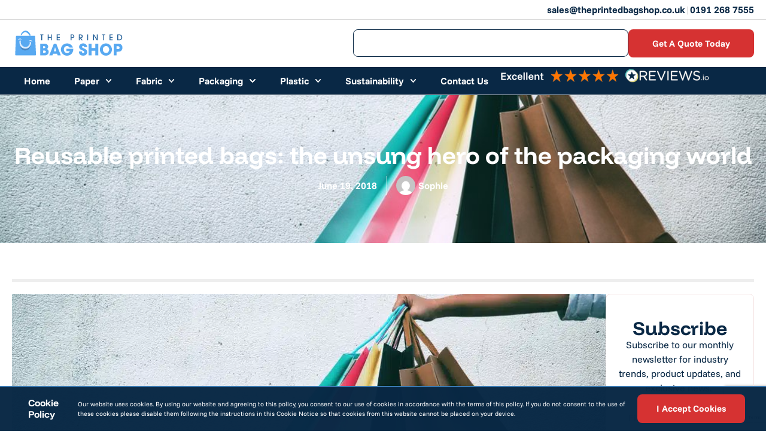

--- FILE ---
content_type: text/html; charset=UTF-8
request_url: https://www.theprintedbagshop.co.uk/printed-bags-unsung-hero-packaging-world/
body_size: 35534
content:
<!doctype html>
<html lang="en-GB">
<head>
<!-- Google Tag Manager -->
<script>(function(w,d,s,l,i){w[l]=w[l]||[];w[l].push({'gtm.start':
new Date().getTime(),event:'gtm.js'});var f=d.getElementsByTagName(s)[0],
j=d.createElement(s),dl=l!='dataLayer'?'&l='+l:'';j.async=true;j.src=
'https://www.googletagmanager.com/gtm.js?id='+i+dl;f.parentNode.insertBefore(j,f);
})(window,document,'script','dataLayer','GTM-KCXZL9D');</script>
<!-- End Google Tag Manager -->
	<meta charset="UTF-8">
	<meta name="viewport" content="width=device-width, initial-scale=1">
	<link rel="profile" href="https://gmpg.org/xfn/11">
	<meta name='robots' content='index, follow, max-image-preview:large, max-snippet:-1, max-video-preview:-1' />
	<style>img:is([sizes="auto" i], [sizes^="auto," i]) { contain-intrinsic-size: 3000px 1500px }</style>
	
	<!-- This site is optimized with the Yoast SEO plugin v26.7 - https://yoast.com/wordpress/plugins/seo/ -->
	<title>Printed bags: the unsung hero of the packaging world</title>
	<meta name="description" content="There&#039;s so much more to printed bags than meets the eye. They&#039;re the core of our weekly shop and the packaging business, and we want to celebrate them!" />
	<link rel="canonical" href="https://www.theprintedbagshop.co.uk/printed-bags-unsung-hero-packaging-world/" />
	<meta property="og:locale" content="en_GB" />
	<meta property="og:type" content="article" />
	<meta property="og:title" content="Printed bags: the unsung hero of the packaging world" />
	<meta property="og:description" content="There&#039;s so much more to printed bags than meets the eye. They&#039;re the core of our weekly shop and the packaging business, and we want to celebrate them!" />
	<meta property="og:url" content="https://www.theprintedbagshop.co.uk/printed-bags-unsung-hero-packaging-world/" />
	<meta property="og:site_name" content="The Printed Bag Shop" />
	<meta property="article:publisher" content="https://www.facebook.com/theprintedbagshop" />
	<meta property="article:published_time" content="2018-06-19T19:30:46+00:00" />
	<meta property="article:modified_time" content="2018-06-21T09:55:43+00:00" />
	<meta property="og:image" content="http://printedbagshop.test/wp-content/uploads/2013/12/shutterstock_794108617.jpg" />
	<meta property="og:image:width" content="1000" />
	<meta property="og:image:height" content="660" />
	<meta property="og:image:type" content="image/jpeg" />
	<meta name="author" content="Sophie" />
	<meta name="twitter:card" content="summary_large_image" />
	<meta name="twitter:creator" content="@printedbagshop" />
	<meta name="twitter:site" content="@printedbagshop" />
	<meta name="twitter:label1" content="Written by" />
	<meta name="twitter:data1" content="Sophie" />
	<meta name="twitter:label2" content="Estimated reading time" />
	<meta name="twitter:data2" content="5 minutes" />
	<script type="application/ld+json" class="yoast-schema-graph">{"@context":"https://schema.org","@graph":[{"@type":"Article","@id":"https://www.theprintedbagshop.co.uk/printed-bags-unsung-hero-packaging-world/#article","isPartOf":{"@id":"https://www.theprintedbagshop.co.uk/printed-bags-unsung-hero-packaging-world/"},"author":{"name":"Sophie","@id":"https://www.theprintedbagshop.co.uk/#/schema/person/b37acba2fb4895cb0a2ad4cbebf93ff4"},"headline":"Reusable printed bags: the unsung hero of the packaging world","datePublished":"2018-06-19T19:30:46+00:00","dateModified":"2018-06-21T09:55:43+00:00","mainEntityOfPage":{"@id":"https://www.theprintedbagshop.co.uk/printed-bags-unsung-hero-packaging-world/"},"wordCount":1028,"publisher":{"@id":"https://www.theprintedbagshop.co.uk/#organization"},"image":{"@id":"https://www.theprintedbagshop.co.uk/printed-bags-unsung-hero-packaging-world/#primaryimage"},"thumbnailUrl":"https://www.theprintedbagshop.co.uk/wp-content/uploads/2013/12/shutterstock_794108617.jpg","keywords":["branded bags","Branding","custom printed bags","fabric bags","packaging","paper bags","printed bag usage","Printed bags","printed carrier bags","printed packaging"],"articleSection":["The Printed Bag Shop Blog"],"inLanguage":"en-GB"},{"@type":"WebPage","@id":"https://www.theprintedbagshop.co.uk/printed-bags-unsung-hero-packaging-world/","url":"https://www.theprintedbagshop.co.uk/printed-bags-unsung-hero-packaging-world/","name":"Printed bags: the unsung hero of the packaging world","isPartOf":{"@id":"https://www.theprintedbagshop.co.uk/#website"},"primaryImageOfPage":{"@id":"https://www.theprintedbagshop.co.uk/printed-bags-unsung-hero-packaging-world/#primaryimage"},"image":{"@id":"https://www.theprintedbagshop.co.uk/printed-bags-unsung-hero-packaging-world/#primaryimage"},"thumbnailUrl":"https://www.theprintedbagshop.co.uk/wp-content/uploads/2013/12/shutterstock_794108617.jpg","datePublished":"2018-06-19T19:30:46+00:00","dateModified":"2018-06-21T09:55:43+00:00","description":"There's so much more to printed bags than meets the eye. They're the core of our weekly shop and the packaging business, and we want to celebrate them!","breadcrumb":{"@id":"https://www.theprintedbagshop.co.uk/printed-bags-unsung-hero-packaging-world/#breadcrumb"},"inLanguage":"en-GB","potentialAction":[{"@type":"ReadAction","target":["https://www.theprintedbagshop.co.uk/printed-bags-unsung-hero-packaging-world/"]}]},{"@type":"ImageObject","inLanguage":"en-GB","@id":"https://www.theprintedbagshop.co.uk/printed-bags-unsung-hero-packaging-world/#primaryimage","url":"https://www.theprintedbagshop.co.uk/wp-content/uploads/2013/12/shutterstock_794108617.jpg","contentUrl":"https://www.theprintedbagshop.co.uk/wp-content/uploads/2013/12/shutterstock_794108617.jpg","width":1000,"height":660,"caption":"printed-bags-unsung-hero"},{"@type":"BreadcrumbList","@id":"https://www.theprintedbagshop.co.uk/printed-bags-unsung-hero-packaging-world/#breadcrumb","itemListElement":[{"@type":"ListItem","position":1,"name":"Home","item":"https://www.theprintedbagshop.co.uk/"},{"@type":"ListItem","position":2,"name":"Blog","item":"https://www.theprintedbagshop.co.uk/blog/"},{"@type":"ListItem","position":3,"name":"Reusable printed bags: the unsung hero of the packaging world"}]},{"@type":"WebSite","@id":"https://www.theprintedbagshop.co.uk/#website","url":"https://www.theprintedbagshop.co.uk/","name":"The Printed Bag Shop","description":"Suppliers Of Bespoke Printed Bags","publisher":{"@id":"https://www.theprintedbagshop.co.uk/#organization"},"potentialAction":[{"@type":"SearchAction","target":{"@type":"EntryPoint","urlTemplate":"https://www.theprintedbagshop.co.uk/?s={search_term_string}"},"query-input":{"@type":"PropertyValueSpecification","valueRequired":true,"valueName":"search_term_string"}}],"inLanguage":"en-GB"},{"@type":"Organization","@id":"https://www.theprintedbagshop.co.uk/#organization","name":"The Printed Bag Shop","url":"https://www.theprintedbagshop.co.uk/","logo":{"@type":"ImageObject","inLanguage":"en-GB","@id":"https://www.theprintedbagshop.co.uk/#/schema/logo/image/","url":"https://www.theprintedbagshop.co.uk/wp-content/uploads/2025/01/Logo.svg","contentUrl":"https://www.theprintedbagshop.co.uk/wp-content/uploads/2025/01/Logo.svg","width":947,"height":228,"caption":"The Printed Bag Shop"},"image":{"@id":"https://www.theprintedbagshop.co.uk/#/schema/logo/image/"},"sameAs":["https://www.facebook.com/theprintedbagshop","https://x.com/printedbagshop","http://www.instagram.com/theprintedbagshop","https://www.linkedin.com/company/the-printed-bag-shop","https://uk.pinterest.com/PrintedBagShop/"]},{"@type":"Person","@id":"https://www.theprintedbagshop.co.uk/#/schema/person/b37acba2fb4895cb0a2ad4cbebf93ff4","name":"Sophie","image":{"@type":"ImageObject","inLanguage":"en-GB","@id":"https://www.theprintedbagshop.co.uk/#/schema/person/image/","url":"https://secure.gravatar.com/avatar/f1db31bb72cdb0072cfbfe6fb9a98c42622a027f945728753e8e28ecec5be47c?s=96&d=mm&r=g","contentUrl":"https://secure.gravatar.com/avatar/f1db31bb72cdb0072cfbfe6fb9a98c42622a027f945728753e8e28ecec5be47c?s=96&d=mm&r=g","caption":"Sophie"},"url":"https://www.theprintedbagshop.co.uk/author/sophie/"}]}</script>
	<!-- / Yoast SEO plugin. -->


<link rel="alternate" type="application/rss+xml" title="The Printed Bag Shop &raquo; Feed" href="https://www.theprintedbagshop.co.uk/feed/" />
<link rel="alternate" type="application/rss+xml" title="The Printed Bag Shop &raquo; Comments Feed" href="https://www.theprintedbagshop.co.uk/comments/feed/" />
<script>
window._wpemojiSettings = {"baseUrl":"https:\/\/s.w.org\/images\/core\/emoji\/16.0.1\/72x72\/","ext":".png","svgUrl":"https:\/\/s.w.org\/images\/core\/emoji\/16.0.1\/svg\/","svgExt":".svg","source":{"concatemoji":"https:\/\/www.theprintedbagshop.co.uk\/wp-includes\/js\/wp-emoji-release.min.js?ver=6.8.3"}};
/*! This file is auto-generated */
!function(s,n){var o,i,e;function c(e){try{var t={supportTests:e,timestamp:(new Date).valueOf()};sessionStorage.setItem(o,JSON.stringify(t))}catch(e){}}function p(e,t,n){e.clearRect(0,0,e.canvas.width,e.canvas.height),e.fillText(t,0,0);var t=new Uint32Array(e.getImageData(0,0,e.canvas.width,e.canvas.height).data),a=(e.clearRect(0,0,e.canvas.width,e.canvas.height),e.fillText(n,0,0),new Uint32Array(e.getImageData(0,0,e.canvas.width,e.canvas.height).data));return t.every(function(e,t){return e===a[t]})}function u(e,t){e.clearRect(0,0,e.canvas.width,e.canvas.height),e.fillText(t,0,0);for(var n=e.getImageData(16,16,1,1),a=0;a<n.data.length;a++)if(0!==n.data[a])return!1;return!0}function f(e,t,n,a){switch(t){case"flag":return n(e,"\ud83c\udff3\ufe0f\u200d\u26a7\ufe0f","\ud83c\udff3\ufe0f\u200b\u26a7\ufe0f")?!1:!n(e,"\ud83c\udde8\ud83c\uddf6","\ud83c\udde8\u200b\ud83c\uddf6")&&!n(e,"\ud83c\udff4\udb40\udc67\udb40\udc62\udb40\udc65\udb40\udc6e\udb40\udc67\udb40\udc7f","\ud83c\udff4\u200b\udb40\udc67\u200b\udb40\udc62\u200b\udb40\udc65\u200b\udb40\udc6e\u200b\udb40\udc67\u200b\udb40\udc7f");case"emoji":return!a(e,"\ud83e\udedf")}return!1}function g(e,t,n,a){var r="undefined"!=typeof WorkerGlobalScope&&self instanceof WorkerGlobalScope?new OffscreenCanvas(300,150):s.createElement("canvas"),o=r.getContext("2d",{willReadFrequently:!0}),i=(o.textBaseline="top",o.font="600 32px Arial",{});return e.forEach(function(e){i[e]=t(o,e,n,a)}),i}function t(e){var t=s.createElement("script");t.src=e,t.defer=!0,s.head.appendChild(t)}"undefined"!=typeof Promise&&(o="wpEmojiSettingsSupports",i=["flag","emoji"],n.supports={everything:!0,everythingExceptFlag:!0},e=new Promise(function(e){s.addEventListener("DOMContentLoaded",e,{once:!0})}),new Promise(function(t){var n=function(){try{var e=JSON.parse(sessionStorage.getItem(o));if("object"==typeof e&&"number"==typeof e.timestamp&&(new Date).valueOf()<e.timestamp+604800&&"object"==typeof e.supportTests)return e.supportTests}catch(e){}return null}();if(!n){if("undefined"!=typeof Worker&&"undefined"!=typeof OffscreenCanvas&&"undefined"!=typeof URL&&URL.createObjectURL&&"undefined"!=typeof Blob)try{var e="postMessage("+g.toString()+"("+[JSON.stringify(i),f.toString(),p.toString(),u.toString()].join(",")+"));",a=new Blob([e],{type:"text/javascript"}),r=new Worker(URL.createObjectURL(a),{name:"wpTestEmojiSupports"});return void(r.onmessage=function(e){c(n=e.data),r.terminate(),t(n)})}catch(e){}c(n=g(i,f,p,u))}t(n)}).then(function(e){for(var t in e)n.supports[t]=e[t],n.supports.everything=n.supports.everything&&n.supports[t],"flag"!==t&&(n.supports.everythingExceptFlag=n.supports.everythingExceptFlag&&n.supports[t]);n.supports.everythingExceptFlag=n.supports.everythingExceptFlag&&!n.supports.flag,n.DOMReady=!1,n.readyCallback=function(){n.DOMReady=!0}}).then(function(){return e}).then(function(){var e;n.supports.everything||(n.readyCallback(),(e=n.source||{}).concatemoji?t(e.concatemoji):e.wpemoji&&e.twemoji&&(t(e.twemoji),t(e.wpemoji)))}))}((window,document),window._wpemojiSettings);
</script>
<style id='wp-emoji-styles-inline-css'>

	img.wp-smiley, img.emoji {
		display: inline !important;
		border: none !important;
		box-shadow: none !important;
		height: 1em !important;
		width: 1em !important;
		margin: 0 0.07em !important;
		vertical-align: -0.1em !important;
		background: none !important;
		padding: 0 !important;
	}
</style>
<link rel='stylesheet' id='wp-block-library-css' href='https://www.theprintedbagshop.co.uk/wp-includes/css/dist/block-library/style.min.css?ver=6.8.3' media='all' />
<link rel='stylesheet' id='activecampaign-form-block-css' href='https://www.theprintedbagshop.co.uk/wp-content/plugins/activecampaign-subscription-forms/activecampaign-form-block/build/style-index.css?ver=1764350390' media='all' />
<style id='global-styles-inline-css'>
:root{--wp--preset--aspect-ratio--square: 1;--wp--preset--aspect-ratio--4-3: 4/3;--wp--preset--aspect-ratio--3-4: 3/4;--wp--preset--aspect-ratio--3-2: 3/2;--wp--preset--aspect-ratio--2-3: 2/3;--wp--preset--aspect-ratio--16-9: 16/9;--wp--preset--aspect-ratio--9-16: 9/16;--wp--preset--color--black: #000000;--wp--preset--color--cyan-bluish-gray: #abb8c3;--wp--preset--color--white: #ffffff;--wp--preset--color--pale-pink: #f78da7;--wp--preset--color--vivid-red: #cf2e2e;--wp--preset--color--luminous-vivid-orange: #ff6900;--wp--preset--color--luminous-vivid-amber: #fcb900;--wp--preset--color--light-green-cyan: #7bdcb5;--wp--preset--color--vivid-green-cyan: #00d084;--wp--preset--color--pale-cyan-blue: #8ed1fc;--wp--preset--color--vivid-cyan-blue: #0693e3;--wp--preset--color--vivid-purple: #9b51e0;--wp--preset--gradient--vivid-cyan-blue-to-vivid-purple: linear-gradient(135deg,rgba(6,147,227,1) 0%,rgb(155,81,224) 100%);--wp--preset--gradient--light-green-cyan-to-vivid-green-cyan: linear-gradient(135deg,rgb(122,220,180) 0%,rgb(0,208,130) 100%);--wp--preset--gradient--luminous-vivid-amber-to-luminous-vivid-orange: linear-gradient(135deg,rgba(252,185,0,1) 0%,rgba(255,105,0,1) 100%);--wp--preset--gradient--luminous-vivid-orange-to-vivid-red: linear-gradient(135deg,rgba(255,105,0,1) 0%,rgb(207,46,46) 100%);--wp--preset--gradient--very-light-gray-to-cyan-bluish-gray: linear-gradient(135deg,rgb(238,238,238) 0%,rgb(169,184,195) 100%);--wp--preset--gradient--cool-to-warm-spectrum: linear-gradient(135deg,rgb(74,234,220) 0%,rgb(151,120,209) 20%,rgb(207,42,186) 40%,rgb(238,44,130) 60%,rgb(251,105,98) 80%,rgb(254,248,76) 100%);--wp--preset--gradient--blush-light-purple: linear-gradient(135deg,rgb(255,206,236) 0%,rgb(152,150,240) 100%);--wp--preset--gradient--blush-bordeaux: linear-gradient(135deg,rgb(254,205,165) 0%,rgb(254,45,45) 50%,rgb(107,0,62) 100%);--wp--preset--gradient--luminous-dusk: linear-gradient(135deg,rgb(255,203,112) 0%,rgb(199,81,192) 50%,rgb(65,88,208) 100%);--wp--preset--gradient--pale-ocean: linear-gradient(135deg,rgb(255,245,203) 0%,rgb(182,227,212) 50%,rgb(51,167,181) 100%);--wp--preset--gradient--electric-grass: linear-gradient(135deg,rgb(202,248,128) 0%,rgb(113,206,126) 100%);--wp--preset--gradient--midnight: linear-gradient(135deg,rgb(2,3,129) 0%,rgb(40,116,252) 100%);--wp--preset--font-size--small: 13px;--wp--preset--font-size--medium: 20px;--wp--preset--font-size--large: 36px;--wp--preset--font-size--x-large: 42px;--wp--preset--spacing--20: 0.44rem;--wp--preset--spacing--30: 0.67rem;--wp--preset--spacing--40: 1rem;--wp--preset--spacing--50: 1.5rem;--wp--preset--spacing--60: 2.25rem;--wp--preset--spacing--70: 3.38rem;--wp--preset--spacing--80: 5.06rem;--wp--preset--shadow--natural: 6px 6px 9px rgba(0, 0, 0, 0.2);--wp--preset--shadow--deep: 12px 12px 50px rgba(0, 0, 0, 0.4);--wp--preset--shadow--sharp: 6px 6px 0px rgba(0, 0, 0, 0.2);--wp--preset--shadow--outlined: 6px 6px 0px -3px rgba(255, 255, 255, 1), 6px 6px rgba(0, 0, 0, 1);--wp--preset--shadow--crisp: 6px 6px 0px rgba(0, 0, 0, 1);}:root { --wp--style--global--content-size: 800px;--wp--style--global--wide-size: 1200px; }:where(body) { margin: 0; }.wp-site-blocks > .alignleft { float: left; margin-right: 2em; }.wp-site-blocks > .alignright { float: right; margin-left: 2em; }.wp-site-blocks > .aligncenter { justify-content: center; margin-left: auto; margin-right: auto; }:where(.wp-site-blocks) > * { margin-block-start: 24px; margin-block-end: 0; }:where(.wp-site-blocks) > :first-child { margin-block-start: 0; }:where(.wp-site-blocks) > :last-child { margin-block-end: 0; }:root { --wp--style--block-gap: 24px; }:root :where(.is-layout-flow) > :first-child{margin-block-start: 0;}:root :where(.is-layout-flow) > :last-child{margin-block-end: 0;}:root :where(.is-layout-flow) > *{margin-block-start: 24px;margin-block-end: 0;}:root :where(.is-layout-constrained) > :first-child{margin-block-start: 0;}:root :where(.is-layout-constrained) > :last-child{margin-block-end: 0;}:root :where(.is-layout-constrained) > *{margin-block-start: 24px;margin-block-end: 0;}:root :where(.is-layout-flex){gap: 24px;}:root :where(.is-layout-grid){gap: 24px;}.is-layout-flow > .alignleft{float: left;margin-inline-start: 0;margin-inline-end: 2em;}.is-layout-flow > .alignright{float: right;margin-inline-start: 2em;margin-inline-end: 0;}.is-layout-flow > .aligncenter{margin-left: auto !important;margin-right: auto !important;}.is-layout-constrained > .alignleft{float: left;margin-inline-start: 0;margin-inline-end: 2em;}.is-layout-constrained > .alignright{float: right;margin-inline-start: 2em;margin-inline-end: 0;}.is-layout-constrained > .aligncenter{margin-left: auto !important;margin-right: auto !important;}.is-layout-constrained > :where(:not(.alignleft):not(.alignright):not(.alignfull)){max-width: var(--wp--style--global--content-size);margin-left: auto !important;margin-right: auto !important;}.is-layout-constrained > .alignwide{max-width: var(--wp--style--global--wide-size);}body .is-layout-flex{display: flex;}.is-layout-flex{flex-wrap: wrap;align-items: center;}.is-layout-flex > :is(*, div){margin: 0;}body .is-layout-grid{display: grid;}.is-layout-grid > :is(*, div){margin: 0;}body{padding-top: 0px;padding-right: 0px;padding-bottom: 0px;padding-left: 0px;}a:where(:not(.wp-element-button)){text-decoration: underline;}:root :where(.wp-element-button, .wp-block-button__link){background-color: #32373c;border-width: 0;color: #fff;font-family: inherit;font-size: inherit;line-height: inherit;padding: calc(0.667em + 2px) calc(1.333em + 2px);text-decoration: none;}.has-black-color{color: var(--wp--preset--color--black) !important;}.has-cyan-bluish-gray-color{color: var(--wp--preset--color--cyan-bluish-gray) !important;}.has-white-color{color: var(--wp--preset--color--white) !important;}.has-pale-pink-color{color: var(--wp--preset--color--pale-pink) !important;}.has-vivid-red-color{color: var(--wp--preset--color--vivid-red) !important;}.has-luminous-vivid-orange-color{color: var(--wp--preset--color--luminous-vivid-orange) !important;}.has-luminous-vivid-amber-color{color: var(--wp--preset--color--luminous-vivid-amber) !important;}.has-light-green-cyan-color{color: var(--wp--preset--color--light-green-cyan) !important;}.has-vivid-green-cyan-color{color: var(--wp--preset--color--vivid-green-cyan) !important;}.has-pale-cyan-blue-color{color: var(--wp--preset--color--pale-cyan-blue) !important;}.has-vivid-cyan-blue-color{color: var(--wp--preset--color--vivid-cyan-blue) !important;}.has-vivid-purple-color{color: var(--wp--preset--color--vivid-purple) !important;}.has-black-background-color{background-color: var(--wp--preset--color--black) !important;}.has-cyan-bluish-gray-background-color{background-color: var(--wp--preset--color--cyan-bluish-gray) !important;}.has-white-background-color{background-color: var(--wp--preset--color--white) !important;}.has-pale-pink-background-color{background-color: var(--wp--preset--color--pale-pink) !important;}.has-vivid-red-background-color{background-color: var(--wp--preset--color--vivid-red) !important;}.has-luminous-vivid-orange-background-color{background-color: var(--wp--preset--color--luminous-vivid-orange) !important;}.has-luminous-vivid-amber-background-color{background-color: var(--wp--preset--color--luminous-vivid-amber) !important;}.has-light-green-cyan-background-color{background-color: var(--wp--preset--color--light-green-cyan) !important;}.has-vivid-green-cyan-background-color{background-color: var(--wp--preset--color--vivid-green-cyan) !important;}.has-pale-cyan-blue-background-color{background-color: var(--wp--preset--color--pale-cyan-blue) !important;}.has-vivid-cyan-blue-background-color{background-color: var(--wp--preset--color--vivid-cyan-blue) !important;}.has-vivid-purple-background-color{background-color: var(--wp--preset--color--vivid-purple) !important;}.has-black-border-color{border-color: var(--wp--preset--color--black) !important;}.has-cyan-bluish-gray-border-color{border-color: var(--wp--preset--color--cyan-bluish-gray) !important;}.has-white-border-color{border-color: var(--wp--preset--color--white) !important;}.has-pale-pink-border-color{border-color: var(--wp--preset--color--pale-pink) !important;}.has-vivid-red-border-color{border-color: var(--wp--preset--color--vivid-red) !important;}.has-luminous-vivid-orange-border-color{border-color: var(--wp--preset--color--luminous-vivid-orange) !important;}.has-luminous-vivid-amber-border-color{border-color: var(--wp--preset--color--luminous-vivid-amber) !important;}.has-light-green-cyan-border-color{border-color: var(--wp--preset--color--light-green-cyan) !important;}.has-vivid-green-cyan-border-color{border-color: var(--wp--preset--color--vivid-green-cyan) !important;}.has-pale-cyan-blue-border-color{border-color: var(--wp--preset--color--pale-cyan-blue) !important;}.has-vivid-cyan-blue-border-color{border-color: var(--wp--preset--color--vivid-cyan-blue) !important;}.has-vivid-purple-border-color{border-color: var(--wp--preset--color--vivid-purple) !important;}.has-vivid-cyan-blue-to-vivid-purple-gradient-background{background: var(--wp--preset--gradient--vivid-cyan-blue-to-vivid-purple) !important;}.has-light-green-cyan-to-vivid-green-cyan-gradient-background{background: var(--wp--preset--gradient--light-green-cyan-to-vivid-green-cyan) !important;}.has-luminous-vivid-amber-to-luminous-vivid-orange-gradient-background{background: var(--wp--preset--gradient--luminous-vivid-amber-to-luminous-vivid-orange) !important;}.has-luminous-vivid-orange-to-vivid-red-gradient-background{background: var(--wp--preset--gradient--luminous-vivid-orange-to-vivid-red) !important;}.has-very-light-gray-to-cyan-bluish-gray-gradient-background{background: var(--wp--preset--gradient--very-light-gray-to-cyan-bluish-gray) !important;}.has-cool-to-warm-spectrum-gradient-background{background: var(--wp--preset--gradient--cool-to-warm-spectrum) !important;}.has-blush-light-purple-gradient-background{background: var(--wp--preset--gradient--blush-light-purple) !important;}.has-blush-bordeaux-gradient-background{background: var(--wp--preset--gradient--blush-bordeaux) !important;}.has-luminous-dusk-gradient-background{background: var(--wp--preset--gradient--luminous-dusk) !important;}.has-pale-ocean-gradient-background{background: var(--wp--preset--gradient--pale-ocean) !important;}.has-electric-grass-gradient-background{background: var(--wp--preset--gradient--electric-grass) !important;}.has-midnight-gradient-background{background: var(--wp--preset--gradient--midnight) !important;}.has-small-font-size{font-size: var(--wp--preset--font-size--small) !important;}.has-medium-font-size{font-size: var(--wp--preset--font-size--medium) !important;}.has-large-font-size{font-size: var(--wp--preset--font-size--large) !important;}.has-x-large-font-size{font-size: var(--wp--preset--font-size--x-large) !important;}
:root :where(.wp-block-pullquote){font-size: 1.5em;line-height: 1.6;}
</style>
<link rel='stylesheet' id='contact-form-7-css' href='https://www.theprintedbagshop.co.uk/wp-content/plugins/contact-form-7/includes/css/styles.css?ver=6.1.4' media='all' />
<link rel='stylesheet' id='wpcf7-redirect-script-frontend-css' href='https://www.theprintedbagshop.co.uk/wp-content/plugins/wpcf7-redirect/build/assets/frontend-script.css?ver=2c532d7e2be36f6af233' media='all' />
<link rel='stylesheet' id='hello-elementor-css' href='https://www.theprintedbagshop.co.uk/wp-content/themes/hello-elementor/style.min.css?ver=3.3.0' media='all' />
<link rel='stylesheet' id='hello-elementor-theme-style-css' href='https://www.theprintedbagshop.co.uk/wp-content/themes/hello-elementor/theme.min.css?ver=3.3.0' media='all' />
<link rel='stylesheet' id='hello-elementor-header-footer-css' href='https://www.theprintedbagshop.co.uk/wp-content/themes/hello-elementor/header-footer.min.css?ver=3.3.0' media='all' />
<link rel='stylesheet' id='elementor-frontend-css' href='https://www.theprintedbagshop.co.uk/wp-content/plugins/elementor/assets/css/frontend.min.css?ver=3.34.1' media='all' />
<style id='elementor-frontend-inline-css'>
.elementor-50022 .elementor-element.elementor-element-15d245b9:not(.elementor-motion-effects-element-type-background), .elementor-50022 .elementor-element.elementor-element-15d245b9 > .elementor-motion-effects-container > .elementor-motion-effects-layer{background-image:url("https://www.theprintedbagshop.co.uk/wp-content/uploads/2013/12/shutterstock_794108617.jpg");}
</style>
<link rel='stylesheet' id='elementor-post-49297-css' href='https://www.theprintedbagshop.co.uk/wp-content/uploads/elementor/css/post-49297.css?ver=1767878185' media='all' />
<link rel='stylesheet' id='glow-worker-css' href='https://www.theprintedbagshop.co.uk/wp-content/plugins/glow/public/css/glow-worker-public.css?ver=3.4.9' media='all' />
<link rel='stylesheet' id='widget-heading-css' href='https://www.theprintedbagshop.co.uk/wp-content/plugins/elementor/assets/css/widget-heading.min.css?ver=3.34.1' media='all' />
<link rel='stylesheet' id='widget-image-css' href='https://www.theprintedbagshop.co.uk/wp-content/plugins/elementor/assets/css/widget-image.min.css?ver=3.34.1' media='all' />
<link rel='stylesheet' id='widget-search-css' href='https://www.theprintedbagshop.co.uk/wp-content/plugins/elementor-pro/assets/css/widget-search.min.css?ver=3.27.1' media='all' />
<link rel='stylesheet' id='e-animation-slideInDown-css' href='https://www.theprintedbagshop.co.uk/wp-content/plugins/elementor/assets/lib/animations/styles/slideInDown.min.css?ver=3.34.1' media='all' />
<link rel='stylesheet' id='widget-off-canvas-css' href='https://www.theprintedbagshop.co.uk/wp-content/plugins/elementor-pro/assets/css/widget-off-canvas.min.css?ver=3.27.1' media='all' />
<link rel='stylesheet' id='widget-form-css' href='https://www.theprintedbagshop.co.uk/wp-content/plugins/elementor-pro/assets/css/widget-form.min.css?ver=3.27.1' media='all' />
<link rel='stylesheet' id='e-animation-fadeInDown-css' href='https://www.theprintedbagshop.co.uk/wp-content/plugins/elementor/assets/lib/animations/styles/fadeInDown.min.css?ver=3.34.1' media='all' />
<link rel='stylesheet' id='widget-nav-menu-css' href='https://www.theprintedbagshop.co.uk/wp-content/plugins/elementor-pro/assets/css/widget-nav-menu.min.css?ver=3.27.1' media='all' />
<link rel='stylesheet' id='e-sticky-css' href='https://www.theprintedbagshop.co.uk/wp-content/plugins/elementor-pro/assets/css/modules/sticky.min.css?ver=3.27.1' media='all' />
<link rel='stylesheet' id='widget-social-icons-css' href='https://www.theprintedbagshop.co.uk/wp-content/plugins/elementor/assets/css/widget-social-icons.min.css?ver=3.34.1' media='all' />
<link rel='stylesheet' id='e-apple-webkit-css' href='https://www.theprintedbagshop.co.uk/wp-content/plugins/elementor/assets/css/conditionals/apple-webkit.min.css?ver=3.34.1' media='all' />
<link rel='stylesheet' id='widget-post-info-css' href='https://www.theprintedbagshop.co.uk/wp-content/plugins/elementor-pro/assets/css/widget-post-info.min.css?ver=3.27.1' media='all' />
<link rel='stylesheet' id='widget-icon-list-css' href='https://www.theprintedbagshop.co.uk/wp-content/plugins/elementor/assets/css/widget-icon-list.min.css?ver=3.34.1' media='all' />
<link rel='stylesheet' id='widget-progress-tracker-css' href='https://www.theprintedbagshop.co.uk/wp-content/plugins/elementor-pro/assets/css/widget-progress-tracker.min.css?ver=3.27.1' media='all' />
<link rel='stylesheet' id='widget-post-navigation-css' href='https://www.theprintedbagshop.co.uk/wp-content/plugins/elementor-pro/assets/css/widget-post-navigation.min.css?ver=3.27.1' media='all' />
<link rel='stylesheet' id='widget-share-buttons-css' href='https://www.theprintedbagshop.co.uk/wp-content/plugins/elementor-pro/assets/css/widget-share-buttons.min.css?ver=3.27.1' media='all' />
<link rel='stylesheet' id='e-shapes-css' href='https://www.theprintedbagshop.co.uk/wp-content/plugins/elementor/assets/css/conditionals/shapes.min.css?ver=3.34.1' media='all' />
<link rel='stylesheet' id='widget-loop-common-css' href='https://www.theprintedbagshop.co.uk/wp-content/plugins/elementor-pro/assets/css/widget-loop-common.min.css?ver=3.27.1' media='all' />
<link rel='stylesheet' id='widget-loop-grid-css' href='https://www.theprintedbagshop.co.uk/wp-content/plugins/elementor-pro/assets/css/widget-loop-grid.min.css?ver=3.27.1' media='all' />
<link rel='stylesheet' id='elementor-post-49425-css' href='https://www.theprintedbagshop.co.uk/wp-content/uploads/elementor/css/post-49425.css?ver=1767878187' media='all' />
<link rel='stylesheet' id='elementor-post-49430-css' href='https://www.theprintedbagshop.co.uk/wp-content/uploads/elementor/css/post-49430.css?ver=1767878187' media='all' />
<link rel='stylesheet' id='elementor-post-50022-css' href='https://www.theprintedbagshop.co.uk/wp-content/uploads/elementor/css/post-50022.css?ver=1767878848' media='all' />
<link rel='stylesheet' id='eael-general-css' href='https://www.theprintedbagshop.co.uk/wp-content/plugins/essential-addons-for-elementor-lite/assets/front-end/css/view/general.min.css?ver=6.5.5' media='all' />
<script src="https://www.theprintedbagshop.co.uk/wp-includes/js/jquery/jquery.min.js?ver=3.7.1" id="jquery-core-js"></script>
<script src="https://www.theprintedbagshop.co.uk/wp-includes/js/jquery/jquery-migrate.min.js?ver=3.4.1" id="jquery-migrate-js"></script>
<script src="https://www.theprintedbagshop.co.uk/wp-content/plugins/glow/public/js/glow-worker-public.js?ver=3.4.9" id="glow-worker-js"></script>
<link rel="https://api.w.org/" href="https://www.theprintedbagshop.co.uk/wp-json/" /><link rel="alternate" title="JSON" type="application/json" href="https://www.theprintedbagshop.co.uk/wp-json/wp/v2/posts/2643" /><link rel="EditURI" type="application/rsd+xml" title="RSD" href="https://www.theprintedbagshop.co.uk/xmlrpc.php?rsd" />
<meta name="generator" content="WordPress 6.8.3" />
<link rel='shortlink' href='https://www.theprintedbagshop.co.uk/?p=2643' />
<link rel="alternate" title="oEmbed (JSON)" type="application/json+oembed" href="https://www.theprintedbagshop.co.uk/wp-json/oembed/1.0/embed?url=https%3A%2F%2Fwww.theprintedbagshop.co.uk%2Fprinted-bags-unsung-hero-packaging-world%2F" />
<link rel="alternate" title="oEmbed (XML)" type="text/xml+oembed" href="https://www.theprintedbagshop.co.uk/wp-json/oembed/1.0/embed?url=https%3A%2F%2Fwww.theprintedbagshop.co.uk%2Fprinted-bags-unsung-hero-packaging-world%2F&#038;format=xml" />
<meta name="generator" content="Elementor 3.34.1; features: e_font_icon_svg, additional_custom_breakpoints; settings: css_print_method-external, google_font-enabled, font_display-swap">
<style type="text/css">.tplis-cl-cookies:after{content:'';clear:both;display:block}.tplis-cl-cookies{background-color:rgba(9,40,69,.98);position:fixed;bottom:0;border-top:1px solid #3B3939;width:100%;z-index:9000;margin:0;overflow:hidden;border-color:#58a9f1;border-width:1px}.tplis-cl-cookies-head h4{border-right-color:#fff}.tplis-cl-cookies-buttons:after{clear:both:content:"";display:block}.tplis-cl-cookies-text *{color:#fff}.tplis-cl-button-accept,.tplis-cl-button-accept:hover,.tplis-cl-button-accept:focus,.tplis-cl-button-accept:active{background-color:#d63232;color:#FFF}.tplis-cl-button-accept svg{fill:#FFF}.tplis-cl-button-refuse,.tplis-cl-button-refuse:hover{background-color:#fff;color:#FFF}.tplis-cl-button-refuse svg{fill:#FFF}.tplis-cl-cookies-text a{font-weight:bold;-webkit-transition:all 250ms ease-in-out;-moz-transition:all 250ms ease-in-out;-ms-transition:all 250ms ease-in-out;-o-transition:all 250ms ease-in-out;transition:all 250ms ease-in-out;border-bottom:1px solid #fff}.tplis-cl-cookies-text a:hover,.tplis-cl-cookies-text a:focus,.tplis-cl-cookies-text a:active{color:#fff;opacity:.6}.tplis-cl-cookies{display:flex;padding:10px 15px;justify-content:space-between;align-items:center}.tplis-cl-cookies-text{display:flex;width:100%}.tplis-cl-cookies h4{text-transform:uppercase;letter-spacing:5px;font-size:12pt}.tplis-cl-cookies p{font-size:8pt;padding-bottom:20px;line-height:150%}.tplis-cl-cookies a{text-decoration:none;font-weight:700}.tplis-cl-cookies-head h4{font-weight:700;padding:20px 30px 20px 15px;border-right:1px solid}.tplis-cl-cookies-content-text{margin:0 20px 0 35px;padding:0;font-weight:400;max-width:678px;display:flex;align-items:center}.tplis-cl-cookies .tplis-cl-cookies-content-text *{margin:0;padding:0}.tplis-cl-cookies-buttons{text-align:center;display:flex;justify-content:flex-end;max-width:500px}.tplis-cl-is-btn-refuse .tplis-cl-cookies-buttons{width:100%}.tplis-cl-button{padding:30px 10px 10px 8px;font-weight:400;padding:15px;display:block;text-transform:uppercase;letter-spacing:3px;margin:0 20px 0 20px;-webkit-transition:all .1s ease-out;-moz-transition:all .1s ease-out;transition:all .1s ease-out;font-size:8pt;align-self:center}.tplis-cl-button:hover{-ms-transform:scale(1.04);-webkit-transform:scale(1.04);transform:scale(1.04)}@media only screen and (max-width:998px){.tplis-cl-cookies{flex-direction:column}.tplis-cl-cookies-buttons{max-width:none;justify-content:center;margin-top:10px}.tplis-cl-button{width:100%;padding:8px 15px;margin:0}.tplis-cl-cookies-buttons{width:100%}.tplis-cl-is-btn-refuse .tplis-cl-button.tplis-cl-button-accept{margin-right:10px}.tplis-cl-is-btn-refuse .tplis-cl-button.tplis-cl-button-refuse{margin-left:10px}}@media only screen and (max-width:768px){.tplis-cl-cookies-head{display:none}.tplis-cl-cookies-content-text{margin:0}}</style>			<style>
				.e-con.e-parent:nth-of-type(n+4):not(.e-lazyloaded):not(.e-no-lazyload),
				.e-con.e-parent:nth-of-type(n+4):not(.e-lazyloaded):not(.e-no-lazyload) * {
					background-image: none !important;
				}
				@media screen and (max-height: 1024px) {
					.e-con.e-parent:nth-of-type(n+3):not(.e-lazyloaded):not(.e-no-lazyload),
					.e-con.e-parent:nth-of-type(n+3):not(.e-lazyloaded):not(.e-no-lazyload) * {
						background-image: none !important;
					}
				}
				@media screen and (max-height: 640px) {
					.e-con.e-parent:nth-of-type(n+2):not(.e-lazyloaded):not(.e-no-lazyload),
					.e-con.e-parent:nth-of-type(n+2):not(.e-lazyloaded):not(.e-no-lazyload) * {
						background-image: none !important;
					}
				}
			</style>
			<link rel="icon" href="https://www.theprintedbagshop.co.uk/wp-content/uploads/2019/12/cropped-fav-32x32.png" sizes="32x32" />
<link rel="icon" href="https://www.theprintedbagshop.co.uk/wp-content/uploads/2019/12/cropped-fav-192x192.png" sizes="192x192" />
<link rel="apple-touch-icon" href="https://www.theprintedbagshop.co.uk/wp-content/uploads/2019/12/cropped-fav-180x180.png" />
<meta name="msapplication-TileImage" content="https://www.theprintedbagshop.co.uk/wp-content/uploads/2019/12/cropped-fav-270x270.png" />
		<style id="wp-custom-css">
			.tplis-cl-cookies{
    font-family: var(--e-global-typography-accent-font-family), Sans-serif;
}
.tplis-cl-cookies-head h4{
	border-right: 0px;
	letter-spacing: 0;
	text-transform: capitalize;
	margin-bottom: .5rem;
	padding: 0px 32px !important;
}
.tplis-cl-button{
	letter-spacing: 0;
	white-space: nowrap;
    background-color: var(--e-global-color-fcb8a0b);
    font-family: var(--e-global-typography-accent-font-family), Sans-serif;
    font-weight: var(--e-global-typography-accent-font-weight);
    transition-duration: 0.3s;
    border-style: none;
    border-radius: 8px 8px 8px 8px;
    padding: 12px 32px 12px 32px;
	text-transform: capitalize;
	font-size: 15px;
	  color:var( --e-global-color-58f4884 ) !important;
}
.tplis-cl-button:hover {
    -ms-transform: scale(1);
    -webkit-transform: scale(1);
    transform: scale(1);
	background-color: var(--e-global-color-1e2c400);
}
.tplis-cl-cookies-content-text{
	max-width: 100%;
	margin: 0;
}
.tplis-cl-cookies-text *{
	color: #fff !important;
}
.tplis-cl-cookies-buttons{
	max-width: 100%;
}
img[src="https://www.theprintedbagshop.co.uk/wp-content/uploads/2025/01/Divider-Top2.svg"]{
	object-fit: cover !important;
	object-position: center top !important;
	max-height: 100% !important;
	height: 60px !important;
}
.elementor-element:has(.swiper .elementor-widget-testimonial) .elementor-element:has(h3.elementor-heading-title.elementor-size-default){
	max-width: 100%;
}

#sitemap_mytemplates{
	display: none;
}

.e-off-canvas[aria-label="Product Form"] p{
	color: var(--e-global-color-primary);
    font-family: var(--e-global-typography-primary-font-family), Sans-serif;
    font-weight: var(--e-global-typography-primary-font-weight);
    font-style: var(--e-global-typography-primary-font-style);
	font-size: 2rem;
}		</style>
		</head>
<body class="wp-singular post-template-default single single-post postid-2643 single-format-standard wp-custom-logo wp-embed-responsive wp-theme-hello-elementor theme-default elementor-default elementor-kit-49297 elementor-page-50022">


<a class="skip-link screen-reader-text" href="#content">Skip to content</a>

		<div data-elementor-type="header" data-elementor-id="49425" class="elementor elementor-49425 elementor-location-header" data-elementor-post-type="elementor_library">
			<div class="elementor-element elementor-element-f0e5f83 e-flex e-con-boxed e-con e-child" data-id="f0e5f83" data-element_type="container">
					<div class="e-con-inner">
				<div class="elementor-element elementor-element-e051bba elementor-widget elementor-widget-heading" data-id="e051bba" data-element_type="widget" data-widget_type="heading.default">
				<div class="elementor-widget-container">
					<p class="elementor-heading-title elementor-size-default"><a href="mailto:sales@theprintedbagshop.co.uk">sales@theprintedbagshop.co.uk</a></p>				</div>
				</div>
				<div class="elementor-element elementor-element-449596a elementor-widget elementor-widget-heading" data-id="449596a" data-element_type="widget" data-widget_type="heading.default">
				<div class="elementor-widget-container">
					<p class="elementor-heading-title elementor-size-default">|</p>				</div>
				</div>
				<div class="elementor-element elementor-element-458101c elementor-widget elementor-widget-heading" data-id="458101c" data-element_type="widget" data-widget_type="heading.default">
				<div class="elementor-widget-container">
					<p class="elementor-heading-title elementor-size-default"><a href="tel:0191%20268%207555">0191 268 7555</a></p>				</div>
				</div>
					</div>
				</div>
		<div class="elementor-element elementor-element-265d992 e-con-full e-flex e-con e-parent" data-id="265d992" data-element_type="container" data-settings="{&quot;background_background&quot;:&quot;classic&quot;,&quot;sticky&quot;:&quot;top&quot;,&quot;sticky_on&quot;:[&quot;desktop&quot;,&quot;tablet&quot;,&quot;mobile&quot;],&quot;sticky_offset&quot;:0,&quot;sticky_effects_offset&quot;:0,&quot;sticky_anchor_link_offset&quot;:0}">
		<div class="elementor-element elementor-element-5040765 e-flex e-con-boxed e-con e-child" data-id="5040765" data-element_type="container">
					<div class="e-con-inner">
		<div class="elementor-element elementor-element-4cf4e3a e-con-full e-flex e-con e-child" data-id="4cf4e3a" data-element_type="container">
				<div class="elementor-element elementor-element-b40d27c elementor-widget elementor-widget-theme-site-logo elementor-widget-image" data-id="b40d27c" data-element_type="widget" data-widget_type="theme-site-logo.default">
				<div class="elementor-widget-container">
											<a href="https://www.theprintedbagshop.co.uk">
			<img fetchpriority="high" width="947" height="228" src="https://www.theprintedbagshop.co.uk/wp-content/uploads/2025/01/Logo.svg" class="attachment-full size-full wp-image-49309" alt="" />				</a>
											</div>
				</div>
				</div>
		<div class="elementor-element elementor-element-12b3e1e e-con-full e-flex e-con e-child" data-id="12b3e1e" data-element_type="container">
				<div class="elementor-element elementor-element-71a6680 elementor-hidden-tablet elementor-hidden-mobile elementor-widget elementor-widget-search" data-id="71a6680" data-element_type="widget" data-settings="{&quot;submit_trigger&quot;:&quot;key_enter&quot;,&quot;pagination_type_options&quot;:&quot;none&quot;}" data-widget_type="search.default">
				<div class="elementor-widget-container">
							<search class="e-search hidden" role="search">
			<form class="e-search-form" action="https://www.theprintedbagshop.co.uk" method="get">

				
				<label class="e-search-label" for="search-71a6680">
					<span class="elementor-screen-only">
						Search					</span>
					<svg aria-hidden="true" class="e-font-icon-svg e-fas-search" viewBox="0 0 512 512" xmlns="http://www.w3.org/2000/svg"><path d="M505 442.7L405.3 343c-4.5-4.5-10.6-7-17-7H372c27.6-35.3 44-79.7 44-128C416 93.1 322.9 0 208 0S0 93.1 0 208s93.1 208 208 208c48.3 0 92.7-16.4 128-44v16.3c0 6.4 2.5 12.5 7 17l99.7 99.7c9.4 9.4 24.6 9.4 33.9 0l28.3-28.3c9.4-9.4 9.4-24.6.1-34zM208 336c-70.7 0-128-57.2-128-128 0-70.7 57.2-128 128-128 70.7 0 128 57.2 128 128 0 70.7-57.2 128-128 128z"></path></svg>				</label>

				<div class="e-search-input-wrapper">
					<input id="search-71a6680" placeholder="Search the site..." class="e-search-input" type="search" name="s" value="" autocomplete="on" role="combobox" aria-autocomplete="list" aria-expanded="false" aria-controls="results-71a6680" aria-haspopup="listbox">
					<svg aria-hidden="true" class="e-font-icon-svg e-fas-times" viewBox="0 0 352 512" xmlns="http://www.w3.org/2000/svg"><path d="M242.72 256l100.07-100.07c12.28-12.28 12.28-32.19 0-44.48l-22.24-22.24c-12.28-12.28-32.19-12.28-44.48 0L176 189.28 75.93 89.21c-12.28-12.28-32.19-12.28-44.48 0L9.21 111.45c-12.28 12.28-12.28 32.19 0 44.48L109.28 256 9.21 356.07c-12.28 12.28-12.28 32.19 0 44.48l22.24 22.24c12.28 12.28 32.2 12.28 44.48 0L176 322.72l100.07 100.07c12.28 12.28 32.2 12.28 44.48 0l22.24-22.24c12.28-12.28 12.28-32.19 0-44.48L242.72 256z"></path></svg>										<output id="results-71a6680" class="e-search-results-container hide-loader" aria-live="polite" aria-atomic="true" aria-label="Results for search" tabindex="0">
						<div class="e-search-results"></div>
											</output>
									</div>
				
				
				<button class="e-search-submit elementor-screen-only " type="submit" aria-label="Search">
					
									</button>
				<input type="hidden" name="e_search_props" value="71a6680-49425">
			</form>
		</search>
						</div>
				</div>
				<div class="elementor-element elementor-element-e8ad0b6 elementor-tablet-align-justify elementor-mobile-align-justify elementor-align-right elementor-hidden-tablet elementor-hidden-mobile elementor-widget elementor-widget-button" data-id="e8ad0b6" data-element_type="widget" data-widget_type="button.default">
				<div class="elementor-widget-container">
									<div class="elementor-button-wrapper">
					<a class="elementor-button elementor-button-link elementor-size-sm" href="#elementor-action%3Aaction%3Doff_canvas%3Aopen%26settings%3DeyJpZCI6Ijg0MGQ0OGUiLCJkaXNwbGF5TW9kZSI6Im9wZW4ifQ%3D%3D">
						<span class="elementor-button-content-wrapper">
									<span class="elementor-button-text">Get A Quote Today</span>
					</span>
					</a>
				</div>
								</div>
				</div>
				<div class="elementor-element elementor-element-e6c8836 elementor-widget elementor-widget-off-canvas" data-id="e6c8836" data-element_type="widget" data-settings="{&quot;prevent_scroll&quot;:&quot;yes&quot;,&quot;entrance_animation_tablet&quot;:&quot;slideInDown&quot;,&quot;exit_animation_tablet&quot;:&quot;slideInDown&quot;}" data-widget_type="off-canvas.default">
				<div class="elementor-widget-container">
							<div id="off-canvas-e6c8836" class="e-off-canvas" role="dialog" aria-hidden="true" aria-label="Mobile Search" aria-modal="true" inert="" data-delay-child-handlers="true">
			<div class="e-off-canvas__overlay"></div>
			<div class="e-off-canvas__main">
				<div class="e-off-canvas__content">
					<div class="elementor-element elementor-element-8d7be98 e-con-full e-flex e-con e-child" data-id="8d7be98" data-element_type="container">
				<div class="elementor-element elementor-element-cde10f9 elementor-align-center elementor-tablet-align-right elementor-hidden-desktop elementor-widget elementor-widget-button" data-id="cde10f9" data-element_type="widget" data-widget_type="button.default">
				<div class="elementor-widget-container">
									<div class="elementor-button-wrapper">
					<a class="elementor-button elementor-button-link elementor-size-sm" href="#elementor-action%3Aaction%3Doff_canvas%3Aclose%26settings%3DeyJpZCI6ImU2Yzg4MzYiLCJkaXNwbGF5TW9kZSI6ImNsb3NlIn0%3D">
						<span class="elementor-button-content-wrapper">
						<span class="elementor-button-icon">
				<svg aria-hidden="true" class="e-font-icon-svg e-fas-times" viewBox="0 0 352 512" xmlns="http://www.w3.org/2000/svg"><path d="M242.72 256l100.07-100.07c12.28-12.28 12.28-32.19 0-44.48l-22.24-22.24c-12.28-12.28-32.19-12.28-44.48 0L176 189.28 75.93 89.21c-12.28-12.28-32.19-12.28-44.48 0L9.21 111.45c-12.28 12.28-12.28 32.19 0 44.48L109.28 256 9.21 356.07c-12.28 12.28-12.28 32.19 0 44.48l22.24 22.24c12.28 12.28 32.2 12.28 44.48 0L176 322.72l100.07 100.07c12.28 12.28 32.2 12.28 44.48 0l22.24-22.24c12.28-12.28 12.28-32.19 0-44.48L242.72 256z"></path></svg>			</span>
								</span>
					</a>
				</div>
								</div>
				</div>
				<div class="elementor-element elementor-element-346004a elementor-hidden-desktop elementor-widget elementor-widget-search" data-id="346004a" data-element_type="widget" data-settings="{&quot;submit_trigger&quot;:&quot;key_enter&quot;,&quot;live_results&quot;:&quot;yes&quot;,&quot;template_id&quot;:&quot;49592&quot;,&quot;minimum_search_characters&quot;:3,&quot;pagination_type_options&quot;:&quot;none&quot;,&quot;results_is_dropdown_width&quot;:&quot;search_field&quot;}" data-widget_type="search.default">
				<div class="elementor-widget-container">
							<search class="e-search hidden" role="search">
			<form class="e-search-form" action="https://www.theprintedbagshop.co.uk" method="get">

				
				<label class="e-search-label" for="search-346004a">
					<span class="elementor-screen-only">
						Search					</span>
					<svg aria-hidden="true" class="e-font-icon-svg e-fas-search" viewBox="0 0 512 512" xmlns="http://www.w3.org/2000/svg"><path d="M505 442.7L405.3 343c-4.5-4.5-10.6-7-17-7H372c27.6-35.3 44-79.7 44-128C416 93.1 322.9 0 208 0S0 93.1 0 208s93.1 208 208 208c48.3 0 92.7-16.4 128-44v16.3c0 6.4 2.5 12.5 7 17l99.7 99.7c9.4 9.4 24.6 9.4 33.9 0l28.3-28.3c9.4-9.4 9.4-24.6.1-34zM208 336c-70.7 0-128-57.2-128-128 0-70.7 57.2-128 128-128 70.7 0 128 57.2 128 128 0 70.7-57.2 128-128 128z"></path></svg>				</label>

				<div class="e-search-input-wrapper">
					<input id="search-346004a" placeholder="Search the site..." class="e-search-input" type="search" name="s" value="" autocomplete="on" role="combobox" aria-autocomplete="list" aria-expanded="false" aria-controls="results-346004a" aria-haspopup="listbox">
					<svg aria-hidden="true" class="e-font-icon-svg e-fas-times" viewBox="0 0 352 512" xmlns="http://www.w3.org/2000/svg"><path d="M242.72 256l100.07-100.07c12.28-12.28 12.28-32.19 0-44.48l-22.24-22.24c-12.28-12.28-32.19-12.28-44.48 0L176 189.28 75.93 89.21c-12.28-12.28-32.19-12.28-44.48 0L9.21 111.45c-12.28 12.28-12.28 32.19 0 44.48L109.28 256 9.21 356.07c-12.28 12.28-12.28 32.19 0 44.48l22.24 22.24c12.28 12.28 32.2 12.28 44.48 0L176 322.72l100.07 100.07c12.28 12.28 32.2 12.28 44.48 0l22.24-22.24c12.28-12.28 12.28-32.19 0-44.48L242.72 256z"></path></svg>										<output id="results-346004a" class="e-search-results-container hide-loader" aria-live="polite" aria-atomic="true" aria-label="Results for search" tabindex="0">
						<div class="e-search-results"></div>
									<div class="e-search-loader">
				<svg xmlns="http://www.w3.org/2000/svg" viewBox="0 0 28 28">
					<path fill-rule="evenodd" d="M14 .188c.587 0 1.063.475 1.063 1.062V5.5a1.063 1.063 0 0 1-2.126 0V1.25c0-.587.476-1.063 1.063-1.063ZM4.182 4.181a1.063 1.063 0 0 1 1.503 0L8.73 7.228A1.062 1.062 0 1 1 7.228 8.73L4.182 5.685a1.063 1.063 0 0 1 0-1.503Zm19.636 0a1.063 1.063 0 0 1 0 1.503L20.772 8.73a1.062 1.062 0 1 1-1.502-1.502l3.045-3.046a1.063 1.063 0 0 1 1.503 0ZM.188 14c0-.587.475-1.063 1.062-1.063H5.5a1.063 1.063 0 0 1 0 2.126H1.25A1.063 1.063 0 0 1 .187 14Zm21.25 0c0-.587.475-1.063 1.062-1.063h4.25a1.063 1.063 0 0 1 0 2.126H22.5A1.063 1.063 0 0 1 21.437 14ZM8.73 19.27a1.062 1.062 0 0 1 0 1.502l-3.045 3.046a1.063 1.063 0 0 1-1.503-1.503l3.046-3.046a1.063 1.063 0 0 1 1.502 0Zm10.54 0a1.063 1.063 0 0 1 1.502 0l3.046 3.045a1.063 1.063 0 0 1-1.503 1.503l-3.046-3.046a1.063 1.063 0 0 1 0-1.502ZM14 21.438c.587 0 1.063.475 1.063 1.062v4.25a1.063 1.063 0 0 1-2.126 0V22.5c0-.587.476-1.063 1.063-1.063Z"/>
				</svg>
			</div>
								</output>
									</div>
				
				
				<button class="e-search-submit elementor-screen-only " type="submit" aria-label="Search">
					
									</button>
				<input type="hidden" name="e_search_props" value="346004a-49425">
			</form>
		</search>
						</div>
				</div>
				</div>
						</div>
			</div>
		</div>
						</div>
				</div>
				<div class="elementor-element elementor-element-840d48e elementor-widget elementor-widget-off-canvas" data-id="840d48e" data-element_type="widget" data-settings="{&quot;entrance_animation&quot;:&quot;fadeInDown&quot;,&quot;exit_animation&quot;:&quot;fadeInDown&quot;,&quot;prevent_scroll&quot;:&quot;yes&quot;}" data-widget_type="off-canvas.default">
				<div class="elementor-widget-container">
							<div id="off-canvas-840d48e" class="e-off-canvas" role="dialog" aria-hidden="true" aria-label="Quick Enquiry" aria-modal="true" inert="" data-delay-child-handlers="true">
			<div class="e-off-canvas__overlay"></div>
			<div class="e-off-canvas__main">
				<div class="e-off-canvas__content">
					<div class="elementor-element elementor-element-13db114 e-con-full e-flex e-con e-child" data-id="13db114" data-element_type="container">
				<div class="elementor-element elementor-element-49ec1fb elementor-absolute elementor-view-default elementor-widget elementor-widget-icon" data-id="49ec1fb" data-element_type="widget" data-settings="{&quot;_position&quot;:&quot;absolute&quot;}" data-widget_type="icon.default">
				<div class="elementor-widget-container">
							<div class="elementor-icon-wrapper">
			<a class="elementor-icon" href="#elementor-action%3Aaction%3Doff_canvas%3Aclose%26settings%3DeyJpZCI6Ijg0MGQ0OGUiLCJkaXNwbGF5TW9kZSI6ImNsb3NlIn0%3D">
			<svg aria-hidden="true" class="e-font-icon-svg e-fas-times" viewBox="0 0 352 512" xmlns="http://www.w3.org/2000/svg"><path d="M242.72 256l100.07-100.07c12.28-12.28 12.28-32.19 0-44.48l-22.24-22.24c-12.28-12.28-32.19-12.28-44.48 0L176 189.28 75.93 89.21c-12.28-12.28-32.19-12.28-44.48 0L9.21 111.45c-12.28 12.28-12.28 32.19 0 44.48L109.28 256 9.21 356.07c-12.28 12.28-12.28 32.19 0 44.48l22.24 22.24c12.28 12.28 32.2 12.28 44.48 0L176 322.72l100.07 100.07c12.28 12.28 32.2 12.28 44.48 0l22.24-22.24c12.28-12.28 12.28-32.19 0-44.48L242.72 256z"></path></svg>			</a>
		</div>
						</div>
				</div>
				<div class="elementor-element elementor-element-00ed2cb elementor-widget elementor-widget-heading" data-id="00ed2cb" data-element_type="widget" data-widget_type="heading.default">
				<div class="elementor-widget-container">
					<h5 class="elementor-heading-title elementor-size-default">Get In Touch Today</h5>				</div>
				</div>
				<div class="elementor-element elementor-element-31c992f elementor-widget elementor-widget-heading" data-id="31c992f" data-element_type="widget" data-widget_type="heading.default">
				<div class="elementor-widget-container">
					<h2 class="elementor-heading-title elementor-size-default">Quick Enquiry</h2>				</div>
				</div>
				<div class="elementor-element elementor-element-2c9d683 elementor-button-align-stretch elementor-widget elementor-widget-form" data-id="2c9d683" data-element_type="widget" data-settings="{&quot;step_next_label&quot;:&quot;Next&quot;,&quot;step_previous_label&quot;:&quot;Previous&quot;,&quot;button_width&quot;:&quot;100&quot;,&quot;step_type&quot;:&quot;number_text&quot;,&quot;step_icon_shape&quot;:&quot;circle&quot;}" data-widget_type="form.default">
				<div class="elementor-widget-container">
							<form class="elementor-form" method="post" name="New Form">
			<input type="hidden" name="post_id" value="49425"/>
			<input type="hidden" name="form_id" value="2c9d683"/>
			<input type="hidden" name="referer_title" value="Custom Printed Bags For Your Business - The Printed Bag Shop" />

							<input type="hidden" name="queried_id" value="2205"/>
			
			<div class="elementor-form-fields-wrapper elementor-labels-">
								<div class="elementor-field-type-text elementor-field-group elementor-column elementor-field-group-name elementor-col-50">
												<label for="form-field-name" class="elementor-field-label elementor-screen-only">
								Name							</label>
														<input size="1" type="text" name="form_fields[name]" id="form-field-name" class="elementor-field elementor-size-sm  elementor-field-textual" placeholder="Name">
											</div>
								<div class="elementor-field-type-text elementor-field-group elementor-column elementor-field-group-message elementor-col-50">
												<label for="form-field-message" class="elementor-field-label elementor-screen-only">
								Company							</label>
														<input size="1" type="text" name="form_fields[message]" id="form-field-message" class="elementor-field elementor-size-sm  elementor-field-textual" placeholder="Company">
											</div>
								<div class="elementor-field-type-email elementor-field-group elementor-column elementor-field-group-email elementor-col-50 elementor-field-required">
												<label for="form-field-email" class="elementor-field-label elementor-screen-only">
								Email							</label>
														<input size="1" type="email" name="form_fields[email]" id="form-field-email" class="elementor-field elementor-size-sm  elementor-field-textual" placeholder="Email" required="required">
											</div>
								<div class="elementor-field-type-tel elementor-field-group elementor-column elementor-field-group-field_e0a1ab0 elementor-col-50 elementor-field-required">
												<label for="form-field-field_e0a1ab0" class="elementor-field-label elementor-screen-only">
								Telephone							</label>
								<input size="1" type="tel" name="form_fields[field_e0a1ab0]" id="form-field-field_e0a1ab0" class="elementor-field elementor-size-sm  elementor-field-textual" placeholder="Telephone" required="required" pattern="[0-9()#&amp;+*-=.]+" title="Only numbers and phone characters (#, -, *, etc) are accepted.">

						</div>
								<div class="elementor-field-type-textarea elementor-field-group elementor-column elementor-field-group-field_0fba3f7 elementor-col-100 elementor-field-required">
												<label for="form-field-field_0fba3f7" class="elementor-field-label elementor-screen-only">
								Tell us what you're looking for...							</label>
						<textarea class="elementor-field-textual elementor-field  elementor-size-sm" name="form_fields[field_0fba3f7]" id="form-field-field_0fba3f7" rows="3" placeholder="Tell us what you&#039;re looking for..." required="required"></textarea>				</div>
								<div class="elementor-field-type-upload elementor-field-group elementor-column elementor-field-group-field_1b79946 elementor-col-100">
												<label for="form-field-field_1b79946" class="elementor-field-label elementor-screen-only">
								Submit Artwork							</label>
								<input type="file" name="form_fields[field_1b79946][]" id="form-field-field_1b79946" class="elementor-field elementor-size-sm  elementor-upload-field" multiple="multiple" data-maxsize="100" data-maxsize-message="This file exceeds the maximum allowed size.">

						</div>
								<div class="elementor-field-type-acceptance elementor-field-group elementor-column elementor-field-group-field_e4c40ef elementor-col-100">
												<label for="form-field-field_e4c40ef" class="elementor-field-label elementor-screen-only">
								Marketing							</label>
								<div class="elementor-field-subgroup">
			<span class="elementor-field-option">
				<input type="checkbox" name="form_fields[field_e4c40ef]" id="form-field-field_e4c40ef" class="elementor-field elementor-size-sm  elementor-acceptance-field" checked="checked">
				<label for="form-field-field_e4c40ef">I want to receive marketing emails from The Printed Bag Shop, which includes the newsletter, latest content and special offers and discounts</label>			</span>
		</div>
						</div>
								<div class="elementor-field-type-html elementor-field-group elementor-column elementor-field-group-field_00ff027 elementor-col-100">
					<div class="form-gdpr-text">The Printed Bag Shop is compliant with GDPR and will never misuse your data, in accordance with our <a target="_blank" href="https://www.theprintedbagshop.co.uk/privacy-notice/">Privacy Notice</a>. You can unsubscribe or ask to be removed from our database at any time by <a target="_blank" href="https://www.theprintedbagshop.co.uk/data-access-request/">clicking here</a>.</div>				</div>
								<div class="elementor-field-group elementor-column elementor-field-type-submit elementor-col-100 e-form__buttons">
					<button class="elementor-button elementor-size-sm" type="submit">
						<span class="elementor-button-content-wrapper">
																						<span class="elementor-button-text">Send Enquiry</span>
													</span>
					</button>
				</div>
			</div>
		</form>
						</div>
				</div>
				</div>
						</div>
			</div>
		</div>
						</div>
				</div>
				<div class="elementor-element elementor-element-d6863d5 elementor-align-center elementor-hidden-desktop elementor-widget elementor-widget-button" data-id="d6863d5" data-element_type="widget" data-widget_type="button.default">
				<div class="elementor-widget-container">
									<div class="elementor-button-wrapper">
					<a class="elementor-button elementor-button-link elementor-size-sm" href="#elementor-action%3Aaction%3Doff_canvas%3Aopen%26settings%3DeyJpZCI6ImU2Yzg4MzYiLCJkaXNwbGF5TW9kZSI6Im9wZW4ifQ%3D%3D">
						<span class="elementor-button-content-wrapper">
						<span class="elementor-button-icon">
				<svg aria-hidden="true" class="e-font-icon-svg e-fas-search" viewBox="0 0 512 512" xmlns="http://www.w3.org/2000/svg"><path d="M505 442.7L405.3 343c-4.5-4.5-10.6-7-17-7H372c27.6-35.3 44-79.7 44-128C416 93.1 322.9 0 208 0S0 93.1 0 208s93.1 208 208 208c48.3 0 92.7-16.4 128-44v16.3c0 6.4 2.5 12.5 7 17l99.7 99.7c9.4 9.4 24.6 9.4 33.9 0l28.3-28.3c9.4-9.4 9.4-24.6.1-34zM208 336c-70.7 0-128-57.2-128-128 0-70.7 57.2-128 128-128 70.7 0 128 57.2 128 128 0 70.7-57.2 128-128 128z"></path></svg>			</span>
								</span>
					</a>
				</div>
								</div>
				</div>
				<div class="elementor-element elementor-element-52a93be elementor-nav-menu__align-start elementor-nav-menu--stretch elementor-hidden-desktop elementor-nav-menu--dropdown-tablet elementor-nav-menu__text-align-aside elementor-nav-menu--toggle elementor-nav-menu--burger elementor-widget elementor-widget-nav-menu" data-id="52a93be" data-element_type="widget" data-settings="{&quot;submenu_icon&quot;:{&quot;value&quot;:&quot;&lt;svg class=\&quot;fa-svg-chevron-down e-font-icon-svg e-fas-chevron-down\&quot; viewBox=\&quot;0 0 448 512\&quot; xmlns=\&quot;http:\/\/www.w3.org\/2000\/svg\&quot;&gt;&lt;path d=\&quot;M207.029 381.476L12.686 187.132c-9.373-9.373-9.373-24.569 0-33.941l22.667-22.667c9.357-9.357 24.522-9.375 33.901-.04L224 284.505l154.745-154.021c9.379-9.335 24.544-9.317 33.901.04l22.667 22.667c9.373 9.373 9.373 24.569 0 33.941L240.971 381.476c-9.373 9.372-24.569 9.372-33.942 0z\&quot;&gt;&lt;\/path&gt;&lt;\/svg&gt;&quot;,&quot;library&quot;:&quot;fa-solid&quot;},&quot;full_width&quot;:&quot;stretch&quot;,&quot;layout&quot;:&quot;horizontal&quot;,&quot;toggle&quot;:&quot;burger&quot;}" data-widget_type="nav-menu.default">
				<div class="elementor-widget-container">
								<nav aria-label="Menu" class="elementor-nav-menu--main elementor-nav-menu__container elementor-nav-menu--layout-horizontal e--pointer-none">
				<ul id="menu-1-52a93be" class="elementor-nav-menu"><li class="home-link menu-item menu-item-type-post_type menu-item-object-page menu-item-home menu-item-29148"><a href="https://www.theprintedbagshop.co.uk/" class="elementor-item">Home</a></li>
<li class="menu-item menu-item-type-post_type menu-item-object-page menu-item-has-children menu-item-7534"><a href="https://www.theprintedbagshop.co.uk/printed-paper-bags/" class="elementor-item">Paper</a>
<ul class="sub-menu elementor-nav-menu--dropdown">
	<li class="menu-item menu-item-type-post_type menu-item-object-page menu-item-7538"><a href="https://www.theprintedbagshop.co.uk/laminated-printed-paper-bags/" class="elementor-sub-item">Personalised Luxury Laminated Paper Bags</a></li>
	<li class="menu-item menu-item-type-post_type menu-item-object-page menu-item-22415"><a href="https://www.theprintedbagshop.co.uk/printed-luxury-kraft-bags/" class="elementor-sub-item">Printed Luxury Paper Bags</a></li>
	<li class="menu-item menu-item-type-post_type menu-item-object-page menu-item-7537"><a href="https://www.theprintedbagshop.co.uk/twisted-handle-paper-bags/" class="elementor-sub-item">Printed Twisted Handle Bags</a></li>
	<li class="menu-item menu-item-type-post_type menu-item-object-page menu-item-48643"><a href="https://www.theprintedbagshop.co.uk/flat-handle-paper-takeaway-bags/" class="elementor-sub-item">Paper Takeaway Bags</a></li>
	<li class="menu-item menu-item-type-post_type menu-item-object-page menu-item-48822"><a href="https://www.theprintedbagshop.co.uk/printed-bottle-bags/" class="elementor-sub-item">Personalised Bottle Bags</a></li>
	<li class="menu-item menu-item-type-post_type menu-item-object-page menu-item-50953"><a href="https://www.theprintedbagshop.co.uk/printed-paper-sandwich-bags/" class="elementor-sub-item">Printed Paper Sandwich Bags</a></li>
	<li class="menu-item menu-item-type-post_type menu-item-object-page menu-item-50974"><a href="https://www.theprintedbagshop.co.uk/printed-rope-handle-bags/" class="elementor-sub-item">Paper Bags with Rope Handles</a></li>
	<li class="menu-item menu-item-type-post_type menu-item-object-page menu-item-50975"><a href="https://www.theprintedbagshop.co.uk/printed-paper-counter-bags/" class="elementor-sub-item">Printed Paper Counter Bags</a></li>
	<li class="menu-item menu-item-type-post_type menu-item-object-page menu-item-50976"><a href="https://www.theprintedbagshop.co.uk/printed-kraft-bags/" class="elementor-sub-item">Printed Kraft Paper Bags</a></li>
	<li class="menu-item menu-item-type-post_type menu-item-object-page menu-item-50977"><a href="https://www.theprintedbagshop.co.uk/printed-ribbon-handle-bags/" class="elementor-sub-item">Ribbon Handle Gift Bags</a></li>
	<li class="menu-item menu-item-type-post_type menu-item-object-page menu-item-50978"><a href="https://www.theprintedbagshop.co.uk/printed-tape-handle-bags/" class="elementor-sub-item">Printed Tape Handle Bags</a></li>
	<li class="menu-item menu-item-type-post_type menu-item-object-page menu-item-50979"><a href="https://www.theprintedbagshop.co.uk/printed-greaseproof-paper/" class="elementor-sub-item">Printed Greaseproof Paper</a></li>
	<li class="menu-item menu-item-type-post_type menu-item-object-page menu-item-50980"><a href="https://www.theprintedbagshop.co.uk/luxury-printed-carrier-bags/" class="elementor-sub-item">Luxury Paper Bags</a></li>
</ul>
</li>
<li class="menu-item menu-item-type-post_type menu-item-object-page menu-item-has-children menu-item-7543"><a href="https://www.theprintedbagshop.co.uk/printed-fabric-bags/" class="elementor-item">Fabric</a>
<ul class="sub-menu elementor-nav-menu--dropdown">
	<li class="menu-item menu-item-type-post_type menu-item-object-page menu-item-7549"><a href="https://www.theprintedbagshop.co.uk/printed-cotton-bags/" class="elementor-sub-item">Printed Cotton Bags</a></li>
	<li class="menu-item menu-item-type-post_type menu-item-object-page menu-item-7548"><a href="https://www.theprintedbagshop.co.uk/printed-canvas-bags-2/" class="elementor-sub-item">Printed Canvas Bags</a></li>
	<li class="menu-item menu-item-type-post_type menu-item-object-page menu-item-7547"><a href="https://www.theprintedbagshop.co.uk/printed-jute-bags/" class="elementor-sub-item">Personalised Jute Bags</a></li>
	<li class="menu-item menu-item-type-post_type menu-item-object-page menu-item-50981"><a href="https://www.theprintedbagshop.co.uk/printed-sports-bags/" class="elementor-sub-item">Printed Sports Bags</a></li>
	<li class="menu-item menu-item-type-post_type menu-item-object-page menu-item-50982"><a href="https://www.theprintedbagshop.co.uk/printed-bags-life/" class="elementor-sub-item">Printed Bags for Life</a></li>
	<li class="menu-item menu-item-type-post_type menu-item-object-page menu-item-50983"><a href="https://www.theprintedbagshop.co.uk/printed-reusable-carrier-bags/" class="elementor-sub-item">Printed Reusable Carrier Bags</a></li>
	<li class="menu-item menu-item-type-post_type menu-item-object-page menu-item-51245"><a href="https://www.theprintedbagshop.co.uk/custom-printed-fabric-bags/" class="elementor-sub-item">Custom Printed Fabric Bag</a></li>
</ul>
</li>
<li class="menu-item menu-item-type-post_type menu-item-object-page menu-item-has-children menu-item-7539"><a href="https://www.theprintedbagshop.co.uk/packaging/" class="elementor-item">Packaging</a>
<ul class="sub-menu elementor-nav-menu--dropdown">
	<li class="menu-item menu-item-type-post_type menu-item-object-page menu-item-7540"><a href="https://www.theprintedbagshop.co.uk/printed-mailing-bags/" class="elementor-sub-item">Printed Custom Mailing Bags</a></li>
	<li class="menu-item menu-item-type-post_type menu-item-object-page menu-item-7541"><a href="https://www.theprintedbagshop.co.uk/printed-tissue-paper/" class="elementor-sub-item">Printed Tissue Paper</a></li>
	<li class="menu-item menu-item-type-post_type menu-item-object-page menu-item-50984"><a href="https://www.theprintedbagshop.co.uk/printed-jewellery-bags/" class="elementor-sub-item">Small Jewellery Bags</a></li>
	<li class="menu-item menu-item-type-post_type menu-item-object-page menu-item-50985"><a href="https://www.theprintedbagshop.co.uk/printed-boutique-bags/" class="elementor-sub-item">Boutique Bags</a></li>
	<li class="menu-item menu-item-type-post_type menu-item-object-page menu-item-50986"><a href="https://www.theprintedbagshop.co.uk/printed-retail-bags/" class="elementor-sub-item">Custom Shopping Bags</a></li>
	<li class="menu-item menu-item-type-post_type menu-item-object-page menu-item-50987"><a href="https://www.theprintedbagshop.co.uk/printed-retail-packaging/" class="elementor-sub-item">Printed Retail Packaging</a></li>
	<li class="menu-item menu-item-type-post_type menu-item-object-page menu-item-50988"><a href="https://www.theprintedbagshop.co.uk/printed-carrier-bags/" class="elementor-sub-item">Printed Carrier Bags</a></li>
	<li class="menu-item menu-item-type-post_type menu-item-object-page menu-item-50989"><a href="https://www.theprintedbagshop.co.uk/large-printed-carrier-bags/" class="elementor-sub-item">Large Printed Carrier Bags</a></li>
</ul>
</li>
<li class="menu-item menu-item-type-post_type menu-item-object-page menu-item-has-children menu-item-7533"><a href="https://www.theprintedbagshop.co.uk/plastic-bags/" class="elementor-item">Plastic</a>
<ul class="sub-menu elementor-nav-menu--dropdown">
	<li class="menu-item menu-item-type-post_type menu-item-object-page menu-item-7528"><a href="https://www.theprintedbagshop.co.uk/printed-punched-handle-plastic-bags/" class="elementor-sub-item">Printed Punched Handle Bags</a></li>
	<li class="menu-item menu-item-type-post_type menu-item-object-page menu-item-7529"><a href="https://www.theprintedbagshop.co.uk/printed-patch-handle-bags/" class="elementor-sub-item">Printed Patch Handle Bags</a></li>
	<li class="menu-item menu-item-type-post_type menu-item-object-page menu-item-50990"><a href="https://www.theprintedbagshop.co.uk/printed-poly-bags/" class="elementor-sub-item">Printed Custom Poly Bags</a></li>
</ul>
</li>
<li class="menu-item menu-item-type-post_type menu-item-object-page menu-item-has-children menu-item-35943"><a href="https://www.theprintedbagshop.co.uk/sustainability/" class="elementor-item">Sustainability</a>
<ul class="sub-menu elementor-nav-menu--dropdown">
	<li class="menu-item menu-item-type-post_type menu-item-object-page menu-item-51255"><a href="https://www.theprintedbagshop.co.uk/sustainable-bags/" class="elementor-sub-item">Sustainable Bags</a></li>
</ul>
</li>
<li class="menu-item menu-item-type-post_type menu-item-object-page menu-item-9535"><a href="https://www.theprintedbagshop.co.uk/contact-us/" class="elementor-item">Contact Us</a></li>
</ul>			</nav>
					<div class="elementor-menu-toggle" role="button" tabindex="0" aria-label="Menu Toggle" aria-expanded="false">
			<svg aria-hidden="true" role="presentation" class="elementor-menu-toggle__icon--open e-font-icon-svg e-eicon-menu-bar" viewBox="0 0 1000 1000" xmlns="http://www.w3.org/2000/svg"><path d="M104 333H896C929 333 958 304 958 271S929 208 896 208H104C71 208 42 237 42 271S71 333 104 333ZM104 583H896C929 583 958 554 958 521S929 458 896 458H104C71 458 42 487 42 521S71 583 104 583ZM104 833H896C929 833 958 804 958 771S929 708 896 708H104C71 708 42 737 42 771S71 833 104 833Z"></path></svg><svg aria-hidden="true" role="presentation" class="elementor-menu-toggle__icon--close e-font-icon-svg e-eicon-close" viewBox="0 0 1000 1000" xmlns="http://www.w3.org/2000/svg"><path d="M742 167L500 408 258 167C246 154 233 150 217 150 196 150 179 158 167 167 154 179 150 196 150 212 150 229 154 242 171 254L408 500 167 742C138 771 138 800 167 829 196 858 225 858 254 829L496 587 738 829C750 842 767 846 783 846 800 846 817 842 829 829 842 817 846 804 846 783 846 767 842 750 829 737L588 500 833 258C863 229 863 200 833 171 804 137 775 137 742 167Z"></path></svg>		</div>
					<nav class="elementor-nav-menu--dropdown elementor-nav-menu__container" aria-hidden="true">
				<ul id="menu-2-52a93be" class="elementor-nav-menu"><li class="home-link menu-item menu-item-type-post_type menu-item-object-page menu-item-home menu-item-29148"><a href="https://www.theprintedbagshop.co.uk/" class="elementor-item" tabindex="-1">Home</a></li>
<li class="menu-item menu-item-type-post_type menu-item-object-page menu-item-has-children menu-item-7534"><a href="https://www.theprintedbagshop.co.uk/printed-paper-bags/" class="elementor-item" tabindex="-1">Paper</a>
<ul class="sub-menu elementor-nav-menu--dropdown">
	<li class="menu-item menu-item-type-post_type menu-item-object-page menu-item-7538"><a href="https://www.theprintedbagshop.co.uk/laminated-printed-paper-bags/" class="elementor-sub-item" tabindex="-1">Personalised Luxury Laminated Paper Bags</a></li>
	<li class="menu-item menu-item-type-post_type menu-item-object-page menu-item-22415"><a href="https://www.theprintedbagshop.co.uk/printed-luxury-kraft-bags/" class="elementor-sub-item" tabindex="-1">Printed Luxury Paper Bags</a></li>
	<li class="menu-item menu-item-type-post_type menu-item-object-page menu-item-7537"><a href="https://www.theprintedbagshop.co.uk/twisted-handle-paper-bags/" class="elementor-sub-item" tabindex="-1">Printed Twisted Handle Bags</a></li>
	<li class="menu-item menu-item-type-post_type menu-item-object-page menu-item-48643"><a href="https://www.theprintedbagshop.co.uk/flat-handle-paper-takeaway-bags/" class="elementor-sub-item" tabindex="-1">Paper Takeaway Bags</a></li>
	<li class="menu-item menu-item-type-post_type menu-item-object-page menu-item-48822"><a href="https://www.theprintedbagshop.co.uk/printed-bottle-bags/" class="elementor-sub-item" tabindex="-1">Personalised Bottle Bags</a></li>
	<li class="menu-item menu-item-type-post_type menu-item-object-page menu-item-50953"><a href="https://www.theprintedbagshop.co.uk/printed-paper-sandwich-bags/" class="elementor-sub-item" tabindex="-1">Printed Paper Sandwich Bags</a></li>
	<li class="menu-item menu-item-type-post_type menu-item-object-page menu-item-50974"><a href="https://www.theprintedbagshop.co.uk/printed-rope-handle-bags/" class="elementor-sub-item" tabindex="-1">Paper Bags with Rope Handles</a></li>
	<li class="menu-item menu-item-type-post_type menu-item-object-page menu-item-50975"><a href="https://www.theprintedbagshop.co.uk/printed-paper-counter-bags/" class="elementor-sub-item" tabindex="-1">Printed Paper Counter Bags</a></li>
	<li class="menu-item menu-item-type-post_type menu-item-object-page menu-item-50976"><a href="https://www.theprintedbagshop.co.uk/printed-kraft-bags/" class="elementor-sub-item" tabindex="-1">Printed Kraft Paper Bags</a></li>
	<li class="menu-item menu-item-type-post_type menu-item-object-page menu-item-50977"><a href="https://www.theprintedbagshop.co.uk/printed-ribbon-handle-bags/" class="elementor-sub-item" tabindex="-1">Ribbon Handle Gift Bags</a></li>
	<li class="menu-item menu-item-type-post_type menu-item-object-page menu-item-50978"><a href="https://www.theprintedbagshop.co.uk/printed-tape-handle-bags/" class="elementor-sub-item" tabindex="-1">Printed Tape Handle Bags</a></li>
	<li class="menu-item menu-item-type-post_type menu-item-object-page menu-item-50979"><a href="https://www.theprintedbagshop.co.uk/printed-greaseproof-paper/" class="elementor-sub-item" tabindex="-1">Printed Greaseproof Paper</a></li>
	<li class="menu-item menu-item-type-post_type menu-item-object-page menu-item-50980"><a href="https://www.theprintedbagshop.co.uk/luxury-printed-carrier-bags/" class="elementor-sub-item" tabindex="-1">Luxury Paper Bags</a></li>
</ul>
</li>
<li class="menu-item menu-item-type-post_type menu-item-object-page menu-item-has-children menu-item-7543"><a href="https://www.theprintedbagshop.co.uk/printed-fabric-bags/" class="elementor-item" tabindex="-1">Fabric</a>
<ul class="sub-menu elementor-nav-menu--dropdown">
	<li class="menu-item menu-item-type-post_type menu-item-object-page menu-item-7549"><a href="https://www.theprintedbagshop.co.uk/printed-cotton-bags/" class="elementor-sub-item" tabindex="-1">Printed Cotton Bags</a></li>
	<li class="menu-item menu-item-type-post_type menu-item-object-page menu-item-7548"><a href="https://www.theprintedbagshop.co.uk/printed-canvas-bags-2/" class="elementor-sub-item" tabindex="-1">Printed Canvas Bags</a></li>
	<li class="menu-item menu-item-type-post_type menu-item-object-page menu-item-7547"><a href="https://www.theprintedbagshop.co.uk/printed-jute-bags/" class="elementor-sub-item" tabindex="-1">Personalised Jute Bags</a></li>
	<li class="menu-item menu-item-type-post_type menu-item-object-page menu-item-50981"><a href="https://www.theprintedbagshop.co.uk/printed-sports-bags/" class="elementor-sub-item" tabindex="-1">Printed Sports Bags</a></li>
	<li class="menu-item menu-item-type-post_type menu-item-object-page menu-item-50982"><a href="https://www.theprintedbagshop.co.uk/printed-bags-life/" class="elementor-sub-item" tabindex="-1">Printed Bags for Life</a></li>
	<li class="menu-item menu-item-type-post_type menu-item-object-page menu-item-50983"><a href="https://www.theprintedbagshop.co.uk/printed-reusable-carrier-bags/" class="elementor-sub-item" tabindex="-1">Printed Reusable Carrier Bags</a></li>
	<li class="menu-item menu-item-type-post_type menu-item-object-page menu-item-51245"><a href="https://www.theprintedbagshop.co.uk/custom-printed-fabric-bags/" class="elementor-sub-item" tabindex="-1">Custom Printed Fabric Bag</a></li>
</ul>
</li>
<li class="menu-item menu-item-type-post_type menu-item-object-page menu-item-has-children menu-item-7539"><a href="https://www.theprintedbagshop.co.uk/packaging/" class="elementor-item" tabindex="-1">Packaging</a>
<ul class="sub-menu elementor-nav-menu--dropdown">
	<li class="menu-item menu-item-type-post_type menu-item-object-page menu-item-7540"><a href="https://www.theprintedbagshop.co.uk/printed-mailing-bags/" class="elementor-sub-item" tabindex="-1">Printed Custom Mailing Bags</a></li>
	<li class="menu-item menu-item-type-post_type menu-item-object-page menu-item-7541"><a href="https://www.theprintedbagshop.co.uk/printed-tissue-paper/" class="elementor-sub-item" tabindex="-1">Printed Tissue Paper</a></li>
	<li class="menu-item menu-item-type-post_type menu-item-object-page menu-item-50984"><a href="https://www.theprintedbagshop.co.uk/printed-jewellery-bags/" class="elementor-sub-item" tabindex="-1">Small Jewellery Bags</a></li>
	<li class="menu-item menu-item-type-post_type menu-item-object-page menu-item-50985"><a href="https://www.theprintedbagshop.co.uk/printed-boutique-bags/" class="elementor-sub-item" tabindex="-1">Boutique Bags</a></li>
	<li class="menu-item menu-item-type-post_type menu-item-object-page menu-item-50986"><a href="https://www.theprintedbagshop.co.uk/printed-retail-bags/" class="elementor-sub-item" tabindex="-1">Custom Shopping Bags</a></li>
	<li class="menu-item menu-item-type-post_type menu-item-object-page menu-item-50987"><a href="https://www.theprintedbagshop.co.uk/printed-retail-packaging/" class="elementor-sub-item" tabindex="-1">Printed Retail Packaging</a></li>
	<li class="menu-item menu-item-type-post_type menu-item-object-page menu-item-50988"><a href="https://www.theprintedbagshop.co.uk/printed-carrier-bags/" class="elementor-sub-item" tabindex="-1">Printed Carrier Bags</a></li>
	<li class="menu-item menu-item-type-post_type menu-item-object-page menu-item-50989"><a href="https://www.theprintedbagshop.co.uk/large-printed-carrier-bags/" class="elementor-sub-item" tabindex="-1">Large Printed Carrier Bags</a></li>
</ul>
</li>
<li class="menu-item menu-item-type-post_type menu-item-object-page menu-item-has-children menu-item-7533"><a href="https://www.theprintedbagshop.co.uk/plastic-bags/" class="elementor-item" tabindex="-1">Plastic</a>
<ul class="sub-menu elementor-nav-menu--dropdown">
	<li class="menu-item menu-item-type-post_type menu-item-object-page menu-item-7528"><a href="https://www.theprintedbagshop.co.uk/printed-punched-handle-plastic-bags/" class="elementor-sub-item" tabindex="-1">Printed Punched Handle Bags</a></li>
	<li class="menu-item menu-item-type-post_type menu-item-object-page menu-item-7529"><a href="https://www.theprintedbagshop.co.uk/printed-patch-handle-bags/" class="elementor-sub-item" tabindex="-1">Printed Patch Handle Bags</a></li>
	<li class="menu-item menu-item-type-post_type menu-item-object-page menu-item-50990"><a href="https://www.theprintedbagshop.co.uk/printed-poly-bags/" class="elementor-sub-item" tabindex="-1">Printed Custom Poly Bags</a></li>
</ul>
</li>
<li class="menu-item menu-item-type-post_type menu-item-object-page menu-item-has-children menu-item-35943"><a href="https://www.theprintedbagshop.co.uk/sustainability/" class="elementor-item" tabindex="-1">Sustainability</a>
<ul class="sub-menu elementor-nav-menu--dropdown">
	<li class="menu-item menu-item-type-post_type menu-item-object-page menu-item-51255"><a href="https://www.theprintedbagshop.co.uk/sustainable-bags/" class="elementor-sub-item" tabindex="-1">Sustainable Bags</a></li>
</ul>
</li>
<li class="menu-item menu-item-type-post_type menu-item-object-page menu-item-9535"><a href="https://www.theprintedbagshop.co.uk/contact-us/" class="elementor-item" tabindex="-1">Contact Us</a></li>
</ul>			</nav>
						</div>
				</div>
				</div>
					</div>
				</div>
		<div class="elementor-element elementor-element-7ffa1f2 e-flex e-con-boxed e-con e-child" data-id="7ffa1f2" data-element_type="container" data-settings="{&quot;background_background&quot;:&quot;classic&quot;}">
					<div class="e-con-inner">
		<div class="elementor-element elementor-element-de844a8 e-con-full e-flex e-con e-child" data-id="de844a8" data-element_type="container">
				<div class="elementor-element elementor-element-626d298 elementor-nav-menu__align-start elementor-hidden-tablet elementor-hidden-mobile elementor-nav-menu--dropdown-tablet elementor-nav-menu__text-align-aside elementor-nav-menu--toggle elementor-nav-menu--burger elementor-widget elementor-widget-nav-menu" data-id="626d298" data-element_type="widget" data-settings="{&quot;submenu_icon&quot;:{&quot;value&quot;:&quot;&lt;svg class=\&quot;fa-svg-chevron-down e-font-icon-svg e-fas-chevron-down\&quot; viewBox=\&quot;0 0 448 512\&quot; xmlns=\&quot;http:\/\/www.w3.org\/2000\/svg\&quot;&gt;&lt;path d=\&quot;M207.029 381.476L12.686 187.132c-9.373-9.373-9.373-24.569 0-33.941l22.667-22.667c9.357-9.357 24.522-9.375 33.901-.04L224 284.505l154.745-154.021c9.379-9.335 24.544-9.317 33.901.04l22.667 22.667c9.373 9.373 9.373 24.569 0 33.941L240.971 381.476c-9.373 9.372-24.569 9.372-33.942 0z\&quot;&gt;&lt;\/path&gt;&lt;\/svg&gt;&quot;,&quot;library&quot;:&quot;fa-solid&quot;},&quot;layout&quot;:&quot;horizontal&quot;,&quot;toggle&quot;:&quot;burger&quot;}" data-widget_type="nav-menu.default">
				<div class="elementor-widget-container">
								<nav aria-label="Menu" class="elementor-nav-menu--main elementor-nav-menu__container elementor-nav-menu--layout-horizontal e--pointer-none">
				<ul id="menu-1-626d298" class="elementor-nav-menu"><li class="home-link menu-item menu-item-type-post_type menu-item-object-page menu-item-home menu-item-29148"><a href="https://www.theprintedbagshop.co.uk/" class="elementor-item">Home</a></li>
<li class="menu-item menu-item-type-post_type menu-item-object-page menu-item-has-children menu-item-7534"><a href="https://www.theprintedbagshop.co.uk/printed-paper-bags/" class="elementor-item">Paper</a>
<ul class="sub-menu elementor-nav-menu--dropdown">
	<li class="menu-item menu-item-type-post_type menu-item-object-page menu-item-7538"><a href="https://www.theprintedbagshop.co.uk/laminated-printed-paper-bags/" class="elementor-sub-item">Personalised Luxury Laminated Paper Bags</a></li>
	<li class="menu-item menu-item-type-post_type menu-item-object-page menu-item-22415"><a href="https://www.theprintedbagshop.co.uk/printed-luxury-kraft-bags/" class="elementor-sub-item">Printed Luxury Paper Bags</a></li>
	<li class="menu-item menu-item-type-post_type menu-item-object-page menu-item-7537"><a href="https://www.theprintedbagshop.co.uk/twisted-handle-paper-bags/" class="elementor-sub-item">Printed Twisted Handle Bags</a></li>
	<li class="menu-item menu-item-type-post_type menu-item-object-page menu-item-48643"><a href="https://www.theprintedbagshop.co.uk/flat-handle-paper-takeaway-bags/" class="elementor-sub-item">Paper Takeaway Bags</a></li>
	<li class="menu-item menu-item-type-post_type menu-item-object-page menu-item-48822"><a href="https://www.theprintedbagshop.co.uk/printed-bottle-bags/" class="elementor-sub-item">Personalised Bottle Bags</a></li>
	<li class="menu-item menu-item-type-post_type menu-item-object-page menu-item-50953"><a href="https://www.theprintedbagshop.co.uk/printed-paper-sandwich-bags/" class="elementor-sub-item">Printed Paper Sandwich Bags</a></li>
	<li class="menu-item menu-item-type-post_type menu-item-object-page menu-item-50974"><a href="https://www.theprintedbagshop.co.uk/printed-rope-handle-bags/" class="elementor-sub-item">Paper Bags with Rope Handles</a></li>
	<li class="menu-item menu-item-type-post_type menu-item-object-page menu-item-50975"><a href="https://www.theprintedbagshop.co.uk/printed-paper-counter-bags/" class="elementor-sub-item">Printed Paper Counter Bags</a></li>
	<li class="menu-item menu-item-type-post_type menu-item-object-page menu-item-50976"><a href="https://www.theprintedbagshop.co.uk/printed-kraft-bags/" class="elementor-sub-item">Printed Kraft Paper Bags</a></li>
	<li class="menu-item menu-item-type-post_type menu-item-object-page menu-item-50977"><a href="https://www.theprintedbagshop.co.uk/printed-ribbon-handle-bags/" class="elementor-sub-item">Ribbon Handle Gift Bags</a></li>
	<li class="menu-item menu-item-type-post_type menu-item-object-page menu-item-50978"><a href="https://www.theprintedbagshop.co.uk/printed-tape-handle-bags/" class="elementor-sub-item">Printed Tape Handle Bags</a></li>
	<li class="menu-item menu-item-type-post_type menu-item-object-page menu-item-50979"><a href="https://www.theprintedbagshop.co.uk/printed-greaseproof-paper/" class="elementor-sub-item">Printed Greaseproof Paper</a></li>
	<li class="menu-item menu-item-type-post_type menu-item-object-page menu-item-50980"><a href="https://www.theprintedbagshop.co.uk/luxury-printed-carrier-bags/" class="elementor-sub-item">Luxury Paper Bags</a></li>
</ul>
</li>
<li class="menu-item menu-item-type-post_type menu-item-object-page menu-item-has-children menu-item-7543"><a href="https://www.theprintedbagshop.co.uk/printed-fabric-bags/" class="elementor-item">Fabric</a>
<ul class="sub-menu elementor-nav-menu--dropdown">
	<li class="menu-item menu-item-type-post_type menu-item-object-page menu-item-7549"><a href="https://www.theprintedbagshop.co.uk/printed-cotton-bags/" class="elementor-sub-item">Printed Cotton Bags</a></li>
	<li class="menu-item menu-item-type-post_type menu-item-object-page menu-item-7548"><a href="https://www.theprintedbagshop.co.uk/printed-canvas-bags-2/" class="elementor-sub-item">Printed Canvas Bags</a></li>
	<li class="menu-item menu-item-type-post_type menu-item-object-page menu-item-7547"><a href="https://www.theprintedbagshop.co.uk/printed-jute-bags/" class="elementor-sub-item">Personalised Jute Bags</a></li>
	<li class="menu-item menu-item-type-post_type menu-item-object-page menu-item-50981"><a href="https://www.theprintedbagshop.co.uk/printed-sports-bags/" class="elementor-sub-item">Printed Sports Bags</a></li>
	<li class="menu-item menu-item-type-post_type menu-item-object-page menu-item-50982"><a href="https://www.theprintedbagshop.co.uk/printed-bags-life/" class="elementor-sub-item">Printed Bags for Life</a></li>
	<li class="menu-item menu-item-type-post_type menu-item-object-page menu-item-50983"><a href="https://www.theprintedbagshop.co.uk/printed-reusable-carrier-bags/" class="elementor-sub-item">Printed Reusable Carrier Bags</a></li>
	<li class="menu-item menu-item-type-post_type menu-item-object-page menu-item-51245"><a href="https://www.theprintedbagshop.co.uk/custom-printed-fabric-bags/" class="elementor-sub-item">Custom Printed Fabric Bag</a></li>
</ul>
</li>
<li class="menu-item menu-item-type-post_type menu-item-object-page menu-item-has-children menu-item-7539"><a href="https://www.theprintedbagshop.co.uk/packaging/" class="elementor-item">Packaging</a>
<ul class="sub-menu elementor-nav-menu--dropdown">
	<li class="menu-item menu-item-type-post_type menu-item-object-page menu-item-7540"><a href="https://www.theprintedbagshop.co.uk/printed-mailing-bags/" class="elementor-sub-item">Printed Custom Mailing Bags</a></li>
	<li class="menu-item menu-item-type-post_type menu-item-object-page menu-item-7541"><a href="https://www.theprintedbagshop.co.uk/printed-tissue-paper/" class="elementor-sub-item">Printed Tissue Paper</a></li>
	<li class="menu-item menu-item-type-post_type menu-item-object-page menu-item-50984"><a href="https://www.theprintedbagshop.co.uk/printed-jewellery-bags/" class="elementor-sub-item">Small Jewellery Bags</a></li>
	<li class="menu-item menu-item-type-post_type menu-item-object-page menu-item-50985"><a href="https://www.theprintedbagshop.co.uk/printed-boutique-bags/" class="elementor-sub-item">Boutique Bags</a></li>
	<li class="menu-item menu-item-type-post_type menu-item-object-page menu-item-50986"><a href="https://www.theprintedbagshop.co.uk/printed-retail-bags/" class="elementor-sub-item">Custom Shopping Bags</a></li>
	<li class="menu-item menu-item-type-post_type menu-item-object-page menu-item-50987"><a href="https://www.theprintedbagshop.co.uk/printed-retail-packaging/" class="elementor-sub-item">Printed Retail Packaging</a></li>
	<li class="menu-item menu-item-type-post_type menu-item-object-page menu-item-50988"><a href="https://www.theprintedbagshop.co.uk/printed-carrier-bags/" class="elementor-sub-item">Printed Carrier Bags</a></li>
	<li class="menu-item menu-item-type-post_type menu-item-object-page menu-item-50989"><a href="https://www.theprintedbagshop.co.uk/large-printed-carrier-bags/" class="elementor-sub-item">Large Printed Carrier Bags</a></li>
</ul>
</li>
<li class="menu-item menu-item-type-post_type menu-item-object-page menu-item-has-children menu-item-7533"><a href="https://www.theprintedbagshop.co.uk/plastic-bags/" class="elementor-item">Plastic</a>
<ul class="sub-menu elementor-nav-menu--dropdown">
	<li class="menu-item menu-item-type-post_type menu-item-object-page menu-item-7528"><a href="https://www.theprintedbagshop.co.uk/printed-punched-handle-plastic-bags/" class="elementor-sub-item">Printed Punched Handle Bags</a></li>
	<li class="menu-item menu-item-type-post_type menu-item-object-page menu-item-7529"><a href="https://www.theprintedbagshop.co.uk/printed-patch-handle-bags/" class="elementor-sub-item">Printed Patch Handle Bags</a></li>
	<li class="menu-item menu-item-type-post_type menu-item-object-page menu-item-50990"><a href="https://www.theprintedbagshop.co.uk/printed-poly-bags/" class="elementor-sub-item">Printed Custom Poly Bags</a></li>
</ul>
</li>
<li class="menu-item menu-item-type-post_type menu-item-object-page menu-item-has-children menu-item-35943"><a href="https://www.theprintedbagshop.co.uk/sustainability/" class="elementor-item">Sustainability</a>
<ul class="sub-menu elementor-nav-menu--dropdown">
	<li class="menu-item menu-item-type-post_type menu-item-object-page menu-item-51255"><a href="https://www.theprintedbagshop.co.uk/sustainable-bags/" class="elementor-sub-item">Sustainable Bags</a></li>
</ul>
</li>
<li class="menu-item menu-item-type-post_type menu-item-object-page menu-item-9535"><a href="https://www.theprintedbagshop.co.uk/contact-us/" class="elementor-item">Contact Us</a></li>
</ul>			</nav>
					<div class="elementor-menu-toggle" role="button" tabindex="0" aria-label="Menu Toggle" aria-expanded="false">
			<svg aria-hidden="true" role="presentation" class="elementor-menu-toggle__icon--open e-font-icon-svg e-eicon-menu-bar" viewBox="0 0 1000 1000" xmlns="http://www.w3.org/2000/svg"><path d="M104 333H896C929 333 958 304 958 271S929 208 896 208H104C71 208 42 237 42 271S71 333 104 333ZM104 583H896C929 583 958 554 958 521S929 458 896 458H104C71 458 42 487 42 521S71 583 104 583ZM104 833H896C929 833 958 804 958 771S929 708 896 708H104C71 708 42 737 42 771S71 833 104 833Z"></path></svg><svg aria-hidden="true" role="presentation" class="elementor-menu-toggle__icon--close e-font-icon-svg e-eicon-close" viewBox="0 0 1000 1000" xmlns="http://www.w3.org/2000/svg"><path d="M742 167L500 408 258 167C246 154 233 150 217 150 196 150 179 158 167 167 154 179 150 196 150 212 150 229 154 242 171 254L408 500 167 742C138 771 138 800 167 829 196 858 225 858 254 829L496 587 738 829C750 842 767 846 783 846 800 846 817 842 829 829 842 817 846 804 846 783 846 767 842 750 829 737L588 500 833 258C863 229 863 200 833 171 804 137 775 137 742 167Z"></path></svg>		</div>
					<nav class="elementor-nav-menu--dropdown elementor-nav-menu__container" aria-hidden="true">
				<ul id="menu-2-626d298" class="elementor-nav-menu"><li class="home-link menu-item menu-item-type-post_type menu-item-object-page menu-item-home menu-item-29148"><a href="https://www.theprintedbagshop.co.uk/" class="elementor-item" tabindex="-1">Home</a></li>
<li class="menu-item menu-item-type-post_type menu-item-object-page menu-item-has-children menu-item-7534"><a href="https://www.theprintedbagshop.co.uk/printed-paper-bags/" class="elementor-item" tabindex="-1">Paper</a>
<ul class="sub-menu elementor-nav-menu--dropdown">
	<li class="menu-item menu-item-type-post_type menu-item-object-page menu-item-7538"><a href="https://www.theprintedbagshop.co.uk/laminated-printed-paper-bags/" class="elementor-sub-item" tabindex="-1">Personalised Luxury Laminated Paper Bags</a></li>
	<li class="menu-item menu-item-type-post_type menu-item-object-page menu-item-22415"><a href="https://www.theprintedbagshop.co.uk/printed-luxury-kraft-bags/" class="elementor-sub-item" tabindex="-1">Printed Luxury Paper Bags</a></li>
	<li class="menu-item menu-item-type-post_type menu-item-object-page menu-item-7537"><a href="https://www.theprintedbagshop.co.uk/twisted-handle-paper-bags/" class="elementor-sub-item" tabindex="-1">Printed Twisted Handle Bags</a></li>
	<li class="menu-item menu-item-type-post_type menu-item-object-page menu-item-48643"><a href="https://www.theprintedbagshop.co.uk/flat-handle-paper-takeaway-bags/" class="elementor-sub-item" tabindex="-1">Paper Takeaway Bags</a></li>
	<li class="menu-item menu-item-type-post_type menu-item-object-page menu-item-48822"><a href="https://www.theprintedbagshop.co.uk/printed-bottle-bags/" class="elementor-sub-item" tabindex="-1">Personalised Bottle Bags</a></li>
	<li class="menu-item menu-item-type-post_type menu-item-object-page menu-item-50953"><a href="https://www.theprintedbagshop.co.uk/printed-paper-sandwich-bags/" class="elementor-sub-item" tabindex="-1">Printed Paper Sandwich Bags</a></li>
	<li class="menu-item menu-item-type-post_type menu-item-object-page menu-item-50974"><a href="https://www.theprintedbagshop.co.uk/printed-rope-handle-bags/" class="elementor-sub-item" tabindex="-1">Paper Bags with Rope Handles</a></li>
	<li class="menu-item menu-item-type-post_type menu-item-object-page menu-item-50975"><a href="https://www.theprintedbagshop.co.uk/printed-paper-counter-bags/" class="elementor-sub-item" tabindex="-1">Printed Paper Counter Bags</a></li>
	<li class="menu-item menu-item-type-post_type menu-item-object-page menu-item-50976"><a href="https://www.theprintedbagshop.co.uk/printed-kraft-bags/" class="elementor-sub-item" tabindex="-1">Printed Kraft Paper Bags</a></li>
	<li class="menu-item menu-item-type-post_type menu-item-object-page menu-item-50977"><a href="https://www.theprintedbagshop.co.uk/printed-ribbon-handle-bags/" class="elementor-sub-item" tabindex="-1">Ribbon Handle Gift Bags</a></li>
	<li class="menu-item menu-item-type-post_type menu-item-object-page menu-item-50978"><a href="https://www.theprintedbagshop.co.uk/printed-tape-handle-bags/" class="elementor-sub-item" tabindex="-1">Printed Tape Handle Bags</a></li>
	<li class="menu-item menu-item-type-post_type menu-item-object-page menu-item-50979"><a href="https://www.theprintedbagshop.co.uk/printed-greaseproof-paper/" class="elementor-sub-item" tabindex="-1">Printed Greaseproof Paper</a></li>
	<li class="menu-item menu-item-type-post_type menu-item-object-page menu-item-50980"><a href="https://www.theprintedbagshop.co.uk/luxury-printed-carrier-bags/" class="elementor-sub-item" tabindex="-1">Luxury Paper Bags</a></li>
</ul>
</li>
<li class="menu-item menu-item-type-post_type menu-item-object-page menu-item-has-children menu-item-7543"><a href="https://www.theprintedbagshop.co.uk/printed-fabric-bags/" class="elementor-item" tabindex="-1">Fabric</a>
<ul class="sub-menu elementor-nav-menu--dropdown">
	<li class="menu-item menu-item-type-post_type menu-item-object-page menu-item-7549"><a href="https://www.theprintedbagshop.co.uk/printed-cotton-bags/" class="elementor-sub-item" tabindex="-1">Printed Cotton Bags</a></li>
	<li class="menu-item menu-item-type-post_type menu-item-object-page menu-item-7548"><a href="https://www.theprintedbagshop.co.uk/printed-canvas-bags-2/" class="elementor-sub-item" tabindex="-1">Printed Canvas Bags</a></li>
	<li class="menu-item menu-item-type-post_type menu-item-object-page menu-item-7547"><a href="https://www.theprintedbagshop.co.uk/printed-jute-bags/" class="elementor-sub-item" tabindex="-1">Personalised Jute Bags</a></li>
	<li class="menu-item menu-item-type-post_type menu-item-object-page menu-item-50981"><a href="https://www.theprintedbagshop.co.uk/printed-sports-bags/" class="elementor-sub-item" tabindex="-1">Printed Sports Bags</a></li>
	<li class="menu-item menu-item-type-post_type menu-item-object-page menu-item-50982"><a href="https://www.theprintedbagshop.co.uk/printed-bags-life/" class="elementor-sub-item" tabindex="-1">Printed Bags for Life</a></li>
	<li class="menu-item menu-item-type-post_type menu-item-object-page menu-item-50983"><a href="https://www.theprintedbagshop.co.uk/printed-reusable-carrier-bags/" class="elementor-sub-item" tabindex="-1">Printed Reusable Carrier Bags</a></li>
	<li class="menu-item menu-item-type-post_type menu-item-object-page menu-item-51245"><a href="https://www.theprintedbagshop.co.uk/custom-printed-fabric-bags/" class="elementor-sub-item" tabindex="-1">Custom Printed Fabric Bag</a></li>
</ul>
</li>
<li class="menu-item menu-item-type-post_type menu-item-object-page menu-item-has-children menu-item-7539"><a href="https://www.theprintedbagshop.co.uk/packaging/" class="elementor-item" tabindex="-1">Packaging</a>
<ul class="sub-menu elementor-nav-menu--dropdown">
	<li class="menu-item menu-item-type-post_type menu-item-object-page menu-item-7540"><a href="https://www.theprintedbagshop.co.uk/printed-mailing-bags/" class="elementor-sub-item" tabindex="-1">Printed Custom Mailing Bags</a></li>
	<li class="menu-item menu-item-type-post_type menu-item-object-page menu-item-7541"><a href="https://www.theprintedbagshop.co.uk/printed-tissue-paper/" class="elementor-sub-item" tabindex="-1">Printed Tissue Paper</a></li>
	<li class="menu-item menu-item-type-post_type menu-item-object-page menu-item-50984"><a href="https://www.theprintedbagshop.co.uk/printed-jewellery-bags/" class="elementor-sub-item" tabindex="-1">Small Jewellery Bags</a></li>
	<li class="menu-item menu-item-type-post_type menu-item-object-page menu-item-50985"><a href="https://www.theprintedbagshop.co.uk/printed-boutique-bags/" class="elementor-sub-item" tabindex="-1">Boutique Bags</a></li>
	<li class="menu-item menu-item-type-post_type menu-item-object-page menu-item-50986"><a href="https://www.theprintedbagshop.co.uk/printed-retail-bags/" class="elementor-sub-item" tabindex="-1">Custom Shopping Bags</a></li>
	<li class="menu-item menu-item-type-post_type menu-item-object-page menu-item-50987"><a href="https://www.theprintedbagshop.co.uk/printed-retail-packaging/" class="elementor-sub-item" tabindex="-1">Printed Retail Packaging</a></li>
	<li class="menu-item menu-item-type-post_type menu-item-object-page menu-item-50988"><a href="https://www.theprintedbagshop.co.uk/printed-carrier-bags/" class="elementor-sub-item" tabindex="-1">Printed Carrier Bags</a></li>
	<li class="menu-item menu-item-type-post_type menu-item-object-page menu-item-50989"><a href="https://www.theprintedbagshop.co.uk/large-printed-carrier-bags/" class="elementor-sub-item" tabindex="-1">Large Printed Carrier Bags</a></li>
</ul>
</li>
<li class="menu-item menu-item-type-post_type menu-item-object-page menu-item-has-children menu-item-7533"><a href="https://www.theprintedbagshop.co.uk/plastic-bags/" class="elementor-item" tabindex="-1">Plastic</a>
<ul class="sub-menu elementor-nav-menu--dropdown">
	<li class="menu-item menu-item-type-post_type menu-item-object-page menu-item-7528"><a href="https://www.theprintedbagshop.co.uk/printed-punched-handle-plastic-bags/" class="elementor-sub-item" tabindex="-1">Printed Punched Handle Bags</a></li>
	<li class="menu-item menu-item-type-post_type menu-item-object-page menu-item-7529"><a href="https://www.theprintedbagshop.co.uk/printed-patch-handle-bags/" class="elementor-sub-item" tabindex="-1">Printed Patch Handle Bags</a></li>
	<li class="menu-item menu-item-type-post_type menu-item-object-page menu-item-50990"><a href="https://www.theprintedbagshop.co.uk/printed-poly-bags/" class="elementor-sub-item" tabindex="-1">Printed Custom Poly Bags</a></li>
</ul>
</li>
<li class="menu-item menu-item-type-post_type menu-item-object-page menu-item-has-children menu-item-35943"><a href="https://www.theprintedbagshop.co.uk/sustainability/" class="elementor-item" tabindex="-1">Sustainability</a>
<ul class="sub-menu elementor-nav-menu--dropdown">
	<li class="menu-item menu-item-type-post_type menu-item-object-page menu-item-51255"><a href="https://www.theprintedbagshop.co.uk/sustainable-bags/" class="elementor-sub-item" tabindex="-1">Sustainable Bags</a></li>
</ul>
</li>
<li class="menu-item menu-item-type-post_type menu-item-object-page menu-item-9535"><a href="https://www.theprintedbagshop.co.uk/contact-us/" class="elementor-item" tabindex="-1">Contact Us</a></li>
</ul>			</nav>
						</div>
				</div>
				<div class="elementor-element elementor-element-9cb7a33 elementor-widget elementor-widget-image" data-id="9cb7a33" data-element_type="widget" data-widget_type="image.default">
				<div class="elementor-widget-container">
																<a href="https://www.reviews.co.uk/company-reviews/store/theprintedbagshop-co-uk" target="_blank">
							<picture class="attachment-large size-large wp-image-49427">
<source type="image/webp" srcset="https://www.theprintedbagshop.co.uk/wp-content/uploads/2025/01/Reviews-1024x81.png.webp 1024w, https://www.theprintedbagshop.co.uk/wp-content/uploads/2025/01/Reviews-600x47.png.webp 600w, https://www.theprintedbagshop.co.uk/wp-content/uploads/2025/01/Reviews-337x27.png.webp 337w, https://www.theprintedbagshop.co.uk/wp-content/uploads/2025/01/Reviews-768x60.png.webp 768w, https://www.theprintedbagshop.co.uk/wp-content/uploads/2025/01/Reviews.png.webp 1436w" sizes="(max-width: 800px) 100vw, 800px"/>
<img width="800" height="63" src="https://www.theprintedbagshop.co.uk/wp-content/uploads/2025/01/Reviews-1024x81.png" alt="" srcset="https://www.theprintedbagshop.co.uk/wp-content/uploads/2025/01/Reviews-1024x81.png 1024w, https://www.theprintedbagshop.co.uk/wp-content/uploads/2025/01/Reviews-600x47.png 600w, https://www.theprintedbagshop.co.uk/wp-content/uploads/2025/01/Reviews-337x27.png 337w, https://www.theprintedbagshop.co.uk/wp-content/uploads/2025/01/Reviews-768x60.png 768w, https://www.theprintedbagshop.co.uk/wp-content/uploads/2025/01/Reviews.png 1436w" sizes="(max-width: 800px) 100vw, 800px"/>
</picture>
								</a>
															</div>
				</div>
				</div>
					</div>
				</div>
				</div>
				</div>
				<div data-elementor-type="single-post" data-elementor-id="50022" class="elementor elementor-50022 elementor-location-single post-2643 post type-post status-publish format-standard has-post-thumbnail hentry category-blog tag-branded-bags tag-branding tag-custom-printed-bags tag-fabric-bags tag-packaging tag-paper-bags tag-printed-bag-usage tag-printed-bags-2 tag-printed-carrier-bags tag-printed-packaging-2" data-elementor-post-type="elementor_library">
			<div class="elementor-element elementor-element-15d245b9 e-flex e-con-boxed e-con e-parent" data-id="15d245b9" data-element_type="container" data-settings="{&quot;background_background&quot;:&quot;classic&quot;}">
					<div class="e-con-inner">
				<div class="elementor-element elementor-element-355fbaa7 elementor-widget elementor-widget-heading" data-id="355fbaa7" data-element_type="widget" data-widget_type="heading.default">
				<div class="elementor-widget-container">
					<h1 class="elementor-heading-title elementor-size-default">Reusable printed bags: the unsung hero of the packaging world</h1>				</div>
				</div>
				<div class="elementor-element elementor-element-444e5ac3 elementor-align-center elementor-widget elementor-widget-post-info" data-id="444e5ac3" data-element_type="widget" data-widget_type="post-info.default">
				<div class="elementor-widget-container">
							<ul class="elementor-inline-items elementor-icon-list-items elementor-post-info">
								<li class="elementor-icon-list-item elementor-repeater-item-7f530f1 elementor-inline-item" itemprop="datePublished">
													<span class="elementor-icon-list-text elementor-post-info__item elementor-post-info__item--type-date">
										<time>June 19, 2018</time>					</span>
								</li>
				<li class="elementor-icon-list-item elementor-repeater-item-6863c75 elementor-inline-item" itemprop="author">
										<span class="elementor-icon-list-icon">
								<img class="elementor-avatar" src="https://secure.gravatar.com/avatar/f1db31bb72cdb0072cfbfe6fb9a98c42622a027f945728753e8e28ecec5be47c?s=96&amp;d=mm&amp;r=g" alt="Picture of Sophie" loading="lazy">
							</span>
									<span class="elementor-icon-list-text elementor-post-info__item elementor-post-info__item--type-author">
										Sophie					</span>
								</li>
				</ul>
						</div>
				</div>
					</div>
				</div>
		<div class="elementor-element elementor-element-4f3c3578 e-flex e-con-boxed e-con e-parent" data-id="4f3c3578" data-element_type="container" data-settings="{&quot;shape_divider_bottom&quot;:&quot;curve&quot;,&quot;shape_divider_bottom_negative&quot;:&quot;yes&quot;}">
					<div class="e-con-inner">
				<div class="elementor-shape elementor-shape-bottom" aria-hidden="true" data-negative="true">
			<svg xmlns="http://www.w3.org/2000/svg" viewBox="0 0 1000 100" preserveAspectRatio="none">
	<path class="elementor-shape-fill" d="M500,97C126.7,96.3,0.8,19.8,0,0v100l1000,0V1C1000,19.4,873.3,97.8,500,97z"/>
</svg>		</div>
		<div class="elementor-element elementor-element-2161193d e-flex e-con-boxed e-con e-child" data-id="2161193d" data-element_type="container" data-settings="{&quot;background_background&quot;:&quot;classic&quot;,&quot;sticky&quot;:&quot;top&quot;,&quot;sticky_parent&quot;:&quot;yes&quot;,&quot;sticky_offset&quot;:125,&quot;sticky_offset_mobile&quot;:110,&quot;sticky_offset_tablet&quot;:115,&quot;sticky_on&quot;:[&quot;desktop&quot;,&quot;tablet&quot;,&quot;mobile&quot;],&quot;sticky_effects_offset&quot;:0,&quot;sticky_anchor_link_offset&quot;:0}">
					<div class="e-con-inner">
				<div class="elementor-element elementor-element-4aa10eae elementor-widget elementor-widget-progress-tracker" data-id="4aa10eae" data-element_type="widget" data-settings="{&quot;relative_to&quot;:&quot;post_content&quot;,&quot;direction&quot;:&quot;ltr&quot;,&quot;type&quot;:&quot;horizontal&quot;}" data-widget_type="progress-tracker.default">
				<div class="elementor-widget-container">
					
		<div class="elementor-scrolling-tracker elementor-scrolling-tracker-horizontal elementor-scrolling-tracker-alignment-">
						<div class="current-progress">
					<div class="current-progress-percentage"></div>
				</div>
				</div>
						</div>
				</div>
					</div>
				</div>
		<div class="elementor-element elementor-element-38c2d6ee e-flex e-con-boxed e-con e-child" data-id="38c2d6ee" data-element_type="container">
					<div class="e-con-inner">
		<div class="elementor-element elementor-element-36650626 e-con-full e-flex e-con e-child" data-id="36650626" data-element_type="container">
				<div class="elementor-element elementor-element-2d010e02 elementor-widget elementor-widget-theme-post-featured-image elementor-widget-image" data-id="2d010e02" data-element_type="widget" data-widget_type="theme-post-featured-image.default">
				<div class="elementor-widget-container">
															<picture class="attachment-full size-full wp-image-18906">
<source type="image/webp" srcset="https://www.theprintedbagshop.co.uk/wp-content/uploads/2013/12/shutterstock_794108617.jpg.webp 1000w, https://www.theprintedbagshop.co.uk/wp-content/uploads/2013/12/shutterstock_794108617-600x396.jpg.webp 600w, https://www.theprintedbagshop.co.uk/wp-content/uploads/2013/12/shutterstock_794108617-337x222.jpg.webp 337w, https://www.theprintedbagshop.co.uk/wp-content/uploads/2013/12/shutterstock_794108617-768x507.jpg.webp 768w" sizes="(max-width: 1000px) 100vw, 1000px"/>
<img width="1000" height="660" src="https://www.theprintedbagshop.co.uk/wp-content/uploads/2013/12/shutterstock_794108617.jpg" alt="printed-bags-unsung-hero" srcset="https://www.theprintedbagshop.co.uk/wp-content/uploads/2013/12/shutterstock_794108617.jpg 1000w, https://www.theprintedbagshop.co.uk/wp-content/uploads/2013/12/shutterstock_794108617-600x396.jpg 600w, https://www.theprintedbagshop.co.uk/wp-content/uploads/2013/12/shutterstock_794108617-337x222.jpg 337w, https://www.theprintedbagshop.co.uk/wp-content/uploads/2013/12/shutterstock_794108617-768x507.jpg 768w, https://www.theprintedbagshop.co.uk/wp-content/uploads/2013/12/shutterstock_794108617-700x462.jpg 700w" sizes="(max-width: 1000px) 100vw, 1000px"/>
</picture>
															</div>
				</div>
				<div class="elementor-element elementor-element-7419916e elementor-widget elementor-widget-theme-post-content" data-id="7419916e" data-element_type="widget" data-widget_type="theme-post-content.default">
				<div class="elementor-widget-container">
					<p>&nbsp;</p>
<p>How many different printed bags do you have at home? Quite a few I imagine. We use them to carry groceries, to carry our gym kit, to pack our children off to school each day, to store other bags (we all do it!) etc. We use printed bags so frequently and with such little attention that we see them as ‘just a bag’ – but they’re so much more!</p>
<p>&nbsp;</p>
<h2><strong>Some interesting facts about the humble carrier bag:</strong></h2>
<p>&nbsp;</p>
<ul>
<li>A person uses a plastic carrier bag on average for only 12 minutes.</li>
<li>It’s estimated that we only recycle one plastic bag in every 200 we use.</li>
<li>The average reusable bag has a lifespan equal to that of more than 700 disposable plastic bags.</li>
<li>Each year, an estimated 500 billion to 1 trillion plastic bags are consumed worldwide. That comes to over one million per minute. Billions end up as litter each year.</li>
<li>Ireland was the first European country to impose a tax on plastic bags. The nation has decreased its plastic shopping bag use by 90% since 2002, cutting overall plastic bag use by 1.08 billion.</li>
<li>Windblown plastic bags are so prevalent in Africa that a cottage industry has sprung up harvesting bags and using them to weave hats, and new bags. According to the BBC, one group alone harvests 30,000 per month.</li>
<li>Discarded plastic bags have turned up as far north as the Arctic Circle and as far south as the Falkland Islands, according to the British Antarctic Survey.</li>
<li>One person using reusable bags over their lifetime would remove more than 22,000 plastic bags from the environment.</li>
<li>Over 100,000 marine animals are killed each year from plastic bags. Sea turtles, water birds, and other creatures mistake them for food or become entangled in them.</li>
<li>Plastic bags are among the 12 items of debris most often found in coastal cleanups, according to the non-profit Centre for Marine Conservation.</li>
</ul>
<p>&nbsp;</p>
<h2><strong>Make yours more than ‘just a bag’</strong></h2>
<p>&nbsp;</p>
<p>Printed bags are such an underestimated branding tool. Most businesses that provide products have to use a bag when they sell to customers. If you don’t want your printed bags to be ‘just a bag’ when they leave your business, you need to have strong branding and a design that will fit with and be a part of current themes.</p>
<p>A bag, be it plastic, paper or fabric, is a blank canvas waiting for you to make your mark. Use it well to promote your business. If you want people to reuse your bag and remember your brand you need to stand out from the packaging crowd. There are many ways to do this with colour, material, message or imagery.</p>
<p><strong>Colour</strong> – choose colours that represent your branding for easy recognition. If your logo is to be a small part of the design then consider using colours that compliment your brand colours. Classic colour combinations are orange and blue, red and gold, green and yellow, pink and green, green and blue, yellow and purple. Another way to use colour to make an impact on your bag users is to choose colours that are currently on trend; <a href="https://www.theprintedbagshop.co.uk/ultraviolet-pantone-colour-year-2018/">Ultraviolet, described as an unforgettable shade, is the Pantone colour of the year 2018</a>. You can use colour in an understated way for a minimalist look that speaks luxury, or as a vibrant explosion of colour that shouts fun and excitement. Either way, with a quality design, you can be sure your printed bags will draw attention wherever they go.</p>
<p><strong>Material</strong> – for your bag to be more than ‘just a bag’, choosing the right material for the bag to hold your products and promote your brand is important. Printed laminated paper bags are the ideal choice for high-end fashion, beauty and luxury items like jewellery and electronics, whereas printed canvas bags are great for grocery stores, deli’s and natural products. The printed cotton bag is one of our best sellers; not surprising, as they are totally customisable and most certainly the most stylish and reusable printed bag around. Everyone holds on to a cotton bag; perfect for shopping, school books, dance/gym gear, beach bag and so much more. Get the design and message right and your printed cotton bag will be seen everywhere!</p>
<p><strong>Message</strong> – for your printed bags to make an impression the message has to be right. It’s worth spending time on and enlisting the help of a design team with a creative flair. Think of the messages the big brands have; who springs to mind?  Nike: ‘Just Do It’, L’Oreal: ‘Because You’re Worth It’, Tesco: ‘Every Little Helps’. – It’s what we remember them for. A catchy message on your printed bags will have your company name on the tip of the tongue, just like the big guys!</p>
<p><strong>Imagery</strong> – it’s true that a picture can paint a thousand words, especially the right picture. If full print image is what you want on your printed bags, just like with the message, it takes time to find the perfect image, one that will tell a story that resonates with the user and connects to your branding.</p>
<p>Working with these key points and the help of a talented design team you can make sure that your printed bag isn’t an unsung hero of the packaging world!</p>
<p>&nbsp;</p>
<h2><strong>Did you know?</strong></h2>
<p>&nbsp;</p>
<p>Since the introduction of the single use plastic bag tax we have seen a massive drop in the number of single use bags being sold in the UK. <a href="https://www.gov.uk/government/publications/carrier-bag-charge-summary-of-data-in-england/single-use-plastic-carrier-bags-charge-data-in-england-for-2016-to-2017">Data from the GOV.UK</a> website indicates that the 7 main retailers issued around 83% fewer bags (over 6 billion bags fewer) in 2016 to 2017 compared to the calendar year 2014 (for which WRAP reported data). This would be equivalent to each person in the population using around 25 bags during 2016 to 2017, compared to around 140 bags a year before the charge.</p>
<p>If you want printed bags for your business that are reusable and recyclable, The Printed Bag Shop is the place to come. Choose from our range of paper, plastic or fabric bags and have our design team help you to create the ideal bag for your branding; a bag your customers will use again and again.</p>
				</div>
				</div>
				<div class="elementor-element elementor-element-58627edd elementor-widget elementor-widget-post-navigation" data-id="58627edd" data-element_type="widget" data-widget_type="post-navigation.default">
				<div class="elementor-widget-container">
							<div class="elementor-post-navigation">
			<div class="elementor-post-navigation__prev elementor-post-navigation__link">
				<a href="https://www.theprintedbagshop.co.uk/which-size-bag-is-right-for-you/" rel="prev"><span class="elementor-post-navigation__link__prev"><span class="post-navigation__prev--label">Previous</span></span></a>			</div>
						<div class="elementor-post-navigation__next elementor-post-navigation__link">
				<a href="https://www.theprintedbagshop.co.uk/things-think-about-designing-bag-artwork/" rel="next"><span class="elementor-post-navigation__link__next"><span class="post-navigation__next--label">Next</span></span></a>			</div>
		</div>
						</div>
				</div>
				</div>
		<div class="elementor-element elementor-element-3b282c5d e-con-full e-flex e-con e-child" data-id="3b282c5d" data-element_type="container" data-settings="{&quot;background_background&quot;:&quot;classic&quot;,&quot;sticky&quot;:&quot;top&quot;,&quot;sticky_offset&quot;:200,&quot;sticky_parent&quot;:&quot;yes&quot;,&quot;sticky_on&quot;:[&quot;desktop&quot;,&quot;tablet&quot;,&quot;mobile&quot;],&quot;sticky_effects_offset&quot;:0,&quot;sticky_anchor_link_offset&quot;:0}">
		<div class="elementor-element elementor-element-1a6699ef e-con-full e-flex e-con e-child" data-id="1a6699ef" data-element_type="container" data-settings="{&quot;background_background&quot;:&quot;classic&quot;}">
				<div class="elementor-element elementor-element-17bb029 elementor-widget elementor-widget-heading" data-id="17bb029" data-element_type="widget" data-widget_type="heading.default">
				<div class="elementor-widget-container">
					<h2 class="elementor-heading-title elementor-size-default">Subscribe </h2>				</div>
				</div>
				<div class="elementor-element elementor-element-21629b61 elementor-widget elementor-widget-text-editor" data-id="21629b61" data-element_type="widget" data-widget_type="text-editor.default">
				<div class="elementor-widget-container">
									<p>Subscribe to our monthly newsletter for industry trends, product updates, and exclusive news. </p>								</div>
				</div>
				<div class="elementor-element elementor-element-747af40 elementor-widget__width-inherit elementor-widget-tablet__width-inherit elementor-button-align-stretch elementor-widget elementor-widget-form" data-id="747af40" data-element_type="widget" data-settings="{&quot;step_next_label&quot;:&quot;Next&quot;,&quot;step_previous_label&quot;:&quot;Previous&quot;,&quot;button_width&quot;:&quot;100&quot;,&quot;step_type&quot;:&quot;number_text&quot;,&quot;step_icon_shape&quot;:&quot;circle&quot;}" data-widget_type="form.default">
				<div class="elementor-widget-container">
							<form class="elementor-form" method="post" name="New Form">
			<input type="hidden" name="post_id" value="50022"/>
			<input type="hidden" name="form_id" value="747af40"/>
			<input type="hidden" name="referer_title" value="Our Top Sports Goodie Bag Ideas | The Printed Bag Shop" />

							<input type="hidden" name="queried_id" value="17352"/>
			
			<div class="elementor-form-fields-wrapper elementor-labels-above">
								<div class="elementor-field-type-text elementor-field-group elementor-column elementor-field-group-name elementor-col-100 elementor-field-required elementor-mark-required">
													<input size="1" type="text" name="form_fields[name]" id="form-field-name" class="elementor-field elementor-size-md  elementor-field-textual" placeholder="First Name*" required="required">
											</div>
								<div class="elementor-field-type-text elementor-field-group elementor-column elementor-field-group-field_9f17f9c elementor-col-100 elementor-field-required elementor-mark-required">
													<input size="1" type="text" name="form_fields[field_9f17f9c]" id="form-field-field_9f17f9c" class="elementor-field elementor-size-md  elementor-field-textual" placeholder="Last Name*" required="required">
											</div>
								<div class="elementor-field-type-email elementor-field-group elementor-column elementor-field-group-email elementor-col-100 elementor-field-required elementor-mark-required">
													<input size="1" type="email" name="form_fields[email]" id="form-field-email" class="elementor-field elementor-size-md  elementor-field-textual" placeholder="Email*" required="required">
											</div>
								<div class="elementor-field-group elementor-column elementor-field-type-submit elementor-col-100 e-form__buttons">
					<button class="elementor-button elementor-size-sm" type="submit">
						<span class="elementor-button-content-wrapper">
																						<span class="elementor-button-text">Subscribe</span>
													</span>
					</button>
				</div>
			</div>
		</form>
						</div>
				</div>
				</div>
				</div>
					</div>
				</div>
		<div class="elementor-element elementor-element-49647012 e-con-full e-flex e-con e-child" data-id="49647012" data-element_type="container">
				<div class="elementor-element elementor-element-2591d842 elementor-widget elementor-widget-heading" data-id="2591d842" data-element_type="widget" data-widget_type="heading.default">
				<div class="elementor-widget-container">
					<span class="elementor-heading-title elementor-size-default">Share the Post:</span>				</div>
				</div>
				<div class="elementor-element elementor-element-5405b75c elementor-share-buttons--view-icon elementor-share-buttons--skin-minimal elementor-share-buttons--color-custom elementor-share-buttons--shape-square elementor-grid-0 elementor-widget elementor-widget-share-buttons" data-id="5405b75c" data-element_type="widget" data-widget_type="share-buttons.default">
				<div class="elementor-widget-container">
							<div class="elementor-grid">
								<div class="elementor-grid-item">
						<div
							class="elementor-share-btn elementor-share-btn_facebook"
							role="button"
							tabindex="0"
							aria-label="Share on facebook"
						>
															<span class="elementor-share-btn__icon">
								<svg class="e-font-icon-svg e-fab-facebook" viewBox="0 0 512 512" xmlns="http://www.w3.org/2000/svg"><path d="M504 256C504 119 393 8 256 8S8 119 8 256c0 123.78 90.69 226.38 209.25 245V327.69h-63V256h63v-54.64c0-62.15 37-96.48 93.67-96.48 27.14 0 55.52 4.84 55.52 4.84v61h-31.28c-30.8 0-40.41 19.12-40.41 38.73V256h68.78l-11 71.69h-57.78V501C413.31 482.38 504 379.78 504 256z"></path></svg>							</span>
																				</div>
					</div>
									<div class="elementor-grid-item">
						<div
							class="elementor-share-btn elementor-share-btn_twitter"
							role="button"
							tabindex="0"
							aria-label="Share on twitter"
						>
															<span class="elementor-share-btn__icon">
								<svg class="e-font-icon-svg e-fab-twitter" viewBox="0 0 512 512" xmlns="http://www.w3.org/2000/svg"><path d="M459.37 151.716c.325 4.548.325 9.097.325 13.645 0 138.72-105.583 298.558-298.558 298.558-59.452 0-114.68-17.219-161.137-47.106 8.447.974 16.568 1.299 25.34 1.299 49.055 0 94.213-16.568 130.274-44.832-46.132-.975-84.792-31.188-98.112-72.772 6.498.974 12.995 1.624 19.818 1.624 9.421 0 18.843-1.3 27.614-3.573-48.081-9.747-84.143-51.98-84.143-102.985v-1.299c13.969 7.797 30.214 12.67 47.431 13.319-28.264-18.843-46.781-51.005-46.781-87.391 0-19.492 5.197-37.36 14.294-52.954 51.655 63.675 129.3 105.258 216.365 109.807-1.624-7.797-2.599-15.918-2.599-24.04 0-57.828 46.782-104.934 104.934-104.934 30.213 0 57.502 12.67 76.67 33.137 23.715-4.548 46.456-13.32 66.599-25.34-7.798 24.366-24.366 44.833-46.132 57.827 21.117-2.273 41.584-8.122 60.426-16.243-14.292 20.791-32.161 39.308-52.628 54.253z"></path></svg>							</span>
																				</div>
					</div>
									<div class="elementor-grid-item">
						<div
							class="elementor-share-btn elementor-share-btn_linkedin"
							role="button"
							tabindex="0"
							aria-label="Share on linkedin"
						>
															<span class="elementor-share-btn__icon">
								<svg class="e-font-icon-svg e-fab-linkedin" viewBox="0 0 448 512" xmlns="http://www.w3.org/2000/svg"><path d="M416 32H31.9C14.3 32 0 46.5 0 64.3v383.4C0 465.5 14.3 480 31.9 480H416c17.6 0 32-14.5 32-32.3V64.3c0-17.8-14.4-32.3-32-32.3zM135.4 416H69V202.2h66.5V416zm-33.2-243c-21.3 0-38.5-17.3-38.5-38.5S80.9 96 102.2 96c21.2 0 38.5 17.3 38.5 38.5 0 21.3-17.2 38.5-38.5 38.5zm282.1 243h-66.4V312c0-24.8-.5-56.7-34.5-56.7-34.6 0-39.9 27-39.9 54.9V416h-66.4V202.2h63.7v29.2h.9c8.9-16.8 30.6-34.5 62.9-34.5 67.2 0 79.7 44.3 79.7 101.9V416z"></path></svg>							</span>
																				</div>
					</div>
						</div>
						</div>
				</div>
				</div>
					</div>
				</div>
		<div class="elementor-element elementor-element-255d498 e-flex e-con-boxed e-con e-parent" data-id="255d498" data-element_type="container">
					<div class="e-con-inner">
		<div class="elementor-element elementor-element-9343117 e-con-full e-flex e-con e-child" data-id="9343117" data-element_type="container">
				<div class="elementor-element elementor-element-d626eec elementor-widget elementor-widget-heading" data-id="d626eec" data-element_type="widget" data-widget_type="heading.default">
				<div class="elementor-widget-container">
					<h2 class="elementor-heading-title elementor-size-default">Helpful Information</h2>				</div>
				</div>
				<div class="elementor-element elementor-element-992925b elementor-widget elementor-widget-text-editor" data-id="992925b" data-element_type="widget" data-widget_type="text-editor.default">
				<div class="elementor-widget-container">
									<p>Printed bags and <a href="https://www.theprintedbagshop.co.uk/packaging/">custom packaging</a> is the perfect way to improve your brand visibility, without breaking the bank.</p>								</div>
				</div>
				</div>
		<div class="elementor-element elementor-element-9e98eba e-con-full e-flex e-con e-child" data-id="9e98eba" data-element_type="container">
				<div class="elementor-element elementor-element-2df4565 elementor-grid-3 elementor-grid-tablet-2 elementor-grid-mobile-1 elementor-widget elementor-widget-loop-grid" data-id="2df4565" data-element_type="widget" data-settings="{&quot;template_id&quot;:&quot;49548&quot;,&quot;_skin&quot;:&quot;post&quot;,&quot;columns&quot;:&quot;3&quot;,&quot;columns_tablet&quot;:&quot;2&quot;,&quot;columns_mobile&quot;:&quot;1&quot;,&quot;edit_handle_selector&quot;:&quot;[data-elementor-type=\&quot;loop-item\&quot;]&quot;,&quot;row_gap&quot;:{&quot;unit&quot;:&quot;px&quot;,&quot;size&quot;:&quot;&quot;,&quot;sizes&quot;:[]},&quot;row_gap_tablet&quot;:{&quot;unit&quot;:&quot;px&quot;,&quot;size&quot;:&quot;&quot;,&quot;sizes&quot;:[]},&quot;row_gap_mobile&quot;:{&quot;unit&quot;:&quot;px&quot;,&quot;size&quot;:&quot;&quot;,&quot;sizes&quot;:[]}}" data-widget_type="loop-grid.post">
				<div class="elementor-widget-container">
							<div class="elementor-loop-container elementor-grid">
		<style id="loop-dynamic-49548">.e-loop-item-49169 .elementor-element.elementor-element-8b0b32a::before, .e-loop-item-49169 .elementor-element.elementor-element-8b0b32a > .elementor-background-video-container::before, .e-loop-item-49169 .elementor-element.elementor-element-8b0b32a > .e-con-inner > .elementor-background-video-container::before, .e-loop-item-49169 .elementor-element.elementor-element-8b0b32a > .elementor-background-slideshow::before, .e-loop-item-49169 .elementor-element.elementor-element-8b0b32a > .e-con-inner > .elementor-background-slideshow::before, .e-loop-item-49169 .elementor-element.elementor-element-8b0b32a > .elementor-motion-effects-container > .elementor-motion-effects-layer::before{background-image:url("https://www.theprintedbagshop.co.uk/wp-content/uploads/2023/07/0023_Bowood-Green-25.png");}</style><style id="loop-49548">.elementor-49548 .elementor-element.elementor-element-8b0b32a{--display:flex;--min-height:520px;--justify-content:flex-end;--gap:0px 0px;--row-gap:0px;--column-gap:0px;--overflow:hidden;--overlay-opacity:1;--overlay-mix-blend-mode:darken;--border-radius:20px 20px 20px 20px;box-shadow:0px 0px 5px 0px rgba(0, 0, 0, 0.25);--padding-top:0px;--padding-bottom:0px;--padding-left:0px;--padding-right:0px;}.elementor-49548 .elementor-element.elementor-element-8b0b32a:not(.elementor-motion-effects-element-type-background), .elementor-49548 .elementor-element.elementor-element-8b0b32a > .elementor-motion-effects-container > .elementor-motion-effects-layer{background-color:#F2F2F2;}.elementor-49548 .elementor-element.elementor-element-8b0b32a::before, .elementor-49548 .elementor-element.elementor-element-8b0b32a > .elementor-background-video-container::before, .elementor-49548 .elementor-element.elementor-element-8b0b32a > .e-con-inner > .elementor-background-video-container::before, .elementor-49548 .elementor-element.elementor-element-8b0b32a > .elementor-background-slideshow::before, .elementor-49548 .elementor-element.elementor-element-8b0b32a > .e-con-inner > .elementor-background-slideshow::before, .elementor-49548 .elementor-element.elementor-element-8b0b32a > .elementor-motion-effects-container > .elementor-motion-effects-layer::before{--background-overlay:'';background-position:top center;background-repeat:no-repeat;background-size:contain;}.elementor-49548 .elementor-element.elementor-element-78d34be{--display:flex;--margin-top:0px;--margin-bottom:-2px;--margin-left:0px;--margin-right:0px;--padding-top:0px;--padding-bottom:0px;--padding-left:0px;--padding-right:0px;}.elementor-49548 .elementor-element.elementor-element-9a1f28d img{width:100%;}.elementor-49548 .elementor-element.elementor-element-084b61d{--display:flex;--padding-top:20px;--padding-bottom:20px;--padding-left:20px;--padding-right:20px;}.elementor-49548 .elementor-element.elementor-element-084b61d:not(.elementor-motion-effects-element-type-background), .elementor-49548 .elementor-element.elementor-element-084b61d > .elementor-motion-effects-container > .elementor-motion-effects-layer{background-color:var( --e-global-color-58f4884 );}.elementor-49548 .elementor-element.elementor-element-5c2738a{--display:flex;--padding-top:0px;--padding-bottom:0px;--padding-left:0px;--padding-right:0px;}.elementor-49548 .elementor-element.elementor-element-5f3cf72 .elementor-icon-list-icon{width:14px;}.elementor-49548 .elementor-element.elementor-element-5f3cf72 .elementor-icon-list-icon i{font-size:14px;}.elementor-49548 .elementor-element.elementor-element-5f3cf72 .elementor-icon-list-icon svg{--e-icon-list-icon-size:14px;}.elementor-49548 .elementor-element.elementor-element-5f3cf72 .elementor-icon-list-text, .elementor-49548 .elementor-element.elementor-element-5f3cf72 .elementor-icon-list-text a{color:var( --e-global-color-primary );}.elementor-49548 .elementor-element.elementor-element-acfb7c7 .elementor-heading-title{font-family:var( --e-global-typography-primary-font-family ), Sans-serif;font-weight:var( --e-global-typography-primary-font-weight );font-style:var( --e-global-typography-primary-font-style );color:var( --e-global-color-accent );}.elementor-49548 .elementor-element.elementor-element-1d38197 .elementor-heading-title{font-family:var( --e-global-typography-text-font-family ), Sans-serif;font-weight:var( --e-global-typography-text-font-weight );line-height:var( --e-global-typography-text-line-height );}.elementor-49548 .elementor-element.elementor-element-bca32e1 .elementor-button{background-color:var( --e-global-color-fcb8a0b );font-family:var( --e-global-typography-accent-font-family ), Sans-serif;font-weight:var( --e-global-typography-accent-font-weight );transition-duration:0.3s;border-style:none;border-radius:8px 8px 8px 8px;padding:16px 40px 16px 40px;}.elementor-49548 .elementor-element.elementor-element-bca32e1 .elementor-button:hover, .elementor-49548 .elementor-element.elementor-element-bca32e1 .elementor-button:focus{background-color:var( --e-global-color-1e2c400 );}@media(max-width:1024px){.elementor-49548 .elementor-element.elementor-element-8b0b32a::before, .elementor-49548 .elementor-element.elementor-element-8b0b32a > .elementor-background-video-container::before, .elementor-49548 .elementor-element.elementor-element-8b0b32a > .e-con-inner > .elementor-background-video-container::before, .elementor-49548 .elementor-element.elementor-element-8b0b32a > .elementor-background-slideshow::before, .elementor-49548 .elementor-element.elementor-element-8b0b32a > .e-con-inner > .elementor-background-slideshow::before, .elementor-49548 .elementor-element.elementor-element-8b0b32a > .elementor-motion-effects-container > .elementor-motion-effects-layer::before{background-size:cover;}.elementor-49548 .elementor-element.elementor-element-1d38197 .elementor-heading-title{line-height:var( --e-global-typography-text-line-height );}}@media(max-width:767px){.elementor-49548 .elementor-element.elementor-element-1d38197 .elementor-heading-title{line-height:var( --e-global-typography-text-line-height );}}/* Start custom CSS for image, class: .elementor-element-9a1f28d */.elementor-49548 .elementor-element.elementor-element-9a1f28d img{
    filter: drop-shadow(0px 0px 10px rgba(0,0,0,0.2));
}/* End custom CSS */
/* Start custom CSS for post-info, class: .elementor-element-5f3cf72 */.elementor-49548 .elementor-element.elementor-element-5f3cf72 .elementor-post-info{
    justify-content: space-between;
}
.elementor-49548 .elementor-element.elementor-element-5f3cf72 .elementor-post-info__item--type-custom{
    background-color: var(--e-global-color-a71ea19);
    padding-inline: 8px;
    font-weight: bold;
    border-radius: 4px;
}/* End custom CSS */
/* Start custom CSS for container, class: .elementor-element-8b0b32a */.elementor-49548 .elementor-element.elementor-element-8b0b32a p:first-child{
    display: none;
}
.elementor-49548 .elementor-element.elementor-element-8b0b32a p:last-child{
    height: 0px;
    opacity: 0;
    margin: 0;
    min-height: 0;
    transition: .3s ease-in-out all;
}
.elementor-49548 .elementor-element.elementor-element-8b0b32a:hover p:last-child{
    height: 72px;
        opacity: 1;
        transition: .3s ease-in-out all;
}/* End custom CSS */</style>		<div data-elementor-type="loop-item" data-elementor-id="49548" class="elementor elementor-49548 e-loop-item e-loop-item-49169 post-49169 post type-post status-publish format-standard has-post-thumbnail hentry category-all-items" data-elementor-post-type="elementor_library" data-custom-edit-handle="1">
			<a class="eael-wrapper-link-8b0b32a --eael-wrapper-link-tag" href="https://www.theprintedbagshop.co.uk/how-to-design-your-branded-bag/"></a><div data-eael-wrapper-link="eael-wrapper-link-8b0b32a" class="elementor-element elementor-element-8b0b32a e-con-full e-flex e-con e-child" data-id="8b0b32a" data-element_type="container" data-settings="{&quot;background_background&quot;:&quot;classic&quot;}">
		<div class="elementor-element elementor-element-78d34be e-con-full e-flex e-con e-child" data-id="78d34be" data-element_type="container">
				<div class="elementor-element elementor-element-9a1f28d elementor-widget elementor-widget-image" data-id="9a1f28d" data-element_type="widget" data-widget_type="image.default">
				<div class="elementor-widget-container">
															<img loading="lazy" width="357" height="40" src="https://www.theprintedbagshop.co.uk/wp-content/uploads/2025/01/Divider-Top2.svg" class="attachment-large size-large wp-image-49324" alt="" />															</div>
				</div>
				</div>
		<div class="elementor-element elementor-element-084b61d e-con-full e-flex e-con e-child" data-id="084b61d" data-element_type="container" data-settings="{&quot;background_background&quot;:&quot;classic&quot;}">
		<div class="elementor-element elementor-element-5c2738a e-con-full e-flex e-con e-child" data-id="5c2738a" data-element_type="container">
				<div class="elementor-element elementor-element-5f3cf72 elementor-align-left elementor-widget elementor-widget-post-info" data-id="5f3cf72" data-element_type="widget" data-widget_type="post-info.default">
				<div class="elementor-widget-container">
							<ul class="elementor-inline-items elementor-icon-list-items elementor-post-info">
								<li class="elementor-icon-list-item elementor-repeater-item-9b20591 elementor-inline-item">
													<span class="elementor-icon-list-text elementor-post-info__item elementor-post-info__item--type-custom">
										Latest News					</span>
								</li>
				<li class="elementor-icon-list-item elementor-repeater-item-354fcf2 elementor-inline-item" itemprop="datePublished">
						<a href="https://www.theprintedbagshop.co.uk/2024/02/21/">
														<span class="elementor-icon-list-text elementor-post-info__item elementor-post-info__item--type-date">
										<time>21/02/2024</time>					</span>
									</a>
				</li>
				</ul>
						</div>
				</div>
				</div>
				<div class="elementor-element elementor-element-acfb7c7 elementor-widget elementor-widget-heading" data-id="acfb7c7" data-element_type="widget" data-widget_type="heading.default">
				<div class="elementor-widget-container">
					<h4 class="elementor-heading-title elementor-size-default">How to Design Your Branded Bag</h4>				</div>
				</div>
				<div class="elementor-element elementor-element-1d38197 elementor-widget elementor-widget-heading" data-id="1d38197" data-element_type="widget" data-widget_type="heading.default">
				<div class="elementor-widget-container">
					<p class="elementor-heading-title elementor-size-default"><p>What We Consider When Crafting Your Unique Plastic Bag Design When it comes to plastic, material, or paper bag branding...</p>				</div>
				</div>
				<div class="elementor-element elementor-element-bca32e1 elementor-align-justify elementor-widget elementor-widget-button" data-id="bca32e1" data-element_type="widget" data-widget_type="button.default">
				<div class="elementor-widget-container">
									<div class="elementor-button-wrapper">
					<a class="elementor-button elementor-button-link elementor-size-sm" href="https://www.theprintedbagshop.co.uk/how-to-design-your-branded-bag/">
						<span class="elementor-button-content-wrapper">
									<span class="elementor-button-text">Read More</span>
					</span>
					</a>
				</div>
								</div>
				</div>
				</div>
				</div>
				</div>
		<style id="loop-dynamic-49548">.e-loop-item-48777 .elementor-element.elementor-element-8b0b32a::before, .e-loop-item-48777 .elementor-element.elementor-element-8b0b32a > .elementor-background-video-container::before, .e-loop-item-48777 .elementor-element.elementor-element-8b0b32a > .e-con-inner > .elementor-background-video-container::before, .e-loop-item-48777 .elementor-element.elementor-element-8b0b32a > .elementor-background-slideshow::before, .e-loop-item-48777 .elementor-element.elementor-element-8b0b32a > .e-con-inner > .elementor-background-slideshow::before, .e-loop-item-48777 .elementor-element.elementor-element-8b0b32a > .elementor-motion-effects-container > .elementor-motion-effects-layer::before{background-image:url("https://www.theprintedbagshop.co.uk/wp-content/uploads/2023/03/thumbnail-printed-bags-around-the-world.jpg");}</style>		<div data-elementor-type="loop-item" data-elementor-id="49548" class="elementor elementor-49548 e-loop-item e-loop-item-48777 post-48777 post type-post status-publish format-standard has-post-thumbnail hentry category-all-items category-blog" data-elementor-post-type="elementor_library" data-custom-edit-handle="1">
			<a class="eael-wrapper-link-8b0b32a --eael-wrapper-link-tag" href="https://www.theprintedbagshop.co.uk/printed-bags-cultural-styles-around-the-world/"></a><div data-eael-wrapper-link="eael-wrapper-link-8b0b32a" class="elementor-element elementor-element-8b0b32a e-con-full e-flex e-con e-child" data-id="8b0b32a" data-element_type="container" data-settings="{&quot;background_background&quot;:&quot;classic&quot;}">
		<div class="elementor-element elementor-element-78d34be e-con-full e-flex e-con e-child" data-id="78d34be" data-element_type="container">
				<div class="elementor-element elementor-element-9a1f28d elementor-widget elementor-widget-image" data-id="9a1f28d" data-element_type="widget" data-widget_type="image.default">
				<div class="elementor-widget-container">
															<img loading="lazy" width="357" height="40" src="https://www.theprintedbagshop.co.uk/wp-content/uploads/2025/01/Divider-Top2.svg" class="attachment-large size-large wp-image-49324" alt="" />															</div>
				</div>
				</div>
		<div class="elementor-element elementor-element-084b61d e-con-full e-flex e-con e-child" data-id="084b61d" data-element_type="container" data-settings="{&quot;background_background&quot;:&quot;classic&quot;}">
		<div class="elementor-element elementor-element-5c2738a e-con-full e-flex e-con e-child" data-id="5c2738a" data-element_type="container">
				<div class="elementor-element elementor-element-5f3cf72 elementor-align-left elementor-widget elementor-widget-post-info" data-id="5f3cf72" data-element_type="widget" data-widget_type="post-info.default">
				<div class="elementor-widget-container">
							<ul class="elementor-inline-items elementor-icon-list-items elementor-post-info">
								<li class="elementor-icon-list-item elementor-repeater-item-9b20591 elementor-inline-item">
													<span class="elementor-icon-list-text elementor-post-info__item elementor-post-info__item--type-custom">
										Latest News					</span>
								</li>
				<li class="elementor-icon-list-item elementor-repeater-item-354fcf2 elementor-inline-item" itemprop="datePublished">
						<a href="https://www.theprintedbagshop.co.uk/2023/03/20/">
														<span class="elementor-icon-list-text elementor-post-info__item elementor-post-info__item--type-date">
										<time>20/03/2023</time>					</span>
									</a>
				</li>
				</ul>
						</div>
				</div>
				</div>
				<div class="elementor-element elementor-element-acfb7c7 elementor-widget elementor-widget-heading" data-id="acfb7c7" data-element_type="widget" data-widget_type="heading.default">
				<div class="elementor-widget-container">
					<h4 class="elementor-heading-title elementor-size-default">Printed Bags Around The World: Cultural Styles and Influences</h4>				</div>
				</div>
				<div class="elementor-element elementor-element-1d38197 elementor-widget elementor-widget-heading" data-id="1d38197" data-element_type="widget" data-widget_type="heading.default">
				<div class="elementor-widget-container">
					<p class="elementor-heading-title elementor-size-default"><p>Bags are an essential accessory that serves a functional purpose, but they also represent cultural preferences, status symbols, and fashion...</p>				</div>
				</div>
				<div class="elementor-element elementor-element-bca32e1 elementor-align-justify elementor-widget elementor-widget-button" data-id="bca32e1" data-element_type="widget" data-widget_type="button.default">
				<div class="elementor-widget-container">
									<div class="elementor-button-wrapper">
					<a class="elementor-button elementor-button-link elementor-size-sm" href="https://www.theprintedbagshop.co.uk/printed-bags-cultural-styles-around-the-world/">
						<span class="elementor-button-content-wrapper">
									<span class="elementor-button-text">Read More</span>
					</span>
					</a>
				</div>
								</div>
				</div>
				</div>
				</div>
				</div>
		<style id="loop-dynamic-49548">.e-loop-item-48712 .elementor-element.elementor-element-8b0b32a::before, .e-loop-item-48712 .elementor-element.elementor-element-8b0b32a > .elementor-background-video-container::before, .e-loop-item-48712 .elementor-element.elementor-element-8b0b32a > .e-con-inner > .elementor-background-video-container::before, .e-loop-item-48712 .elementor-element.elementor-element-8b0b32a > .elementor-background-slideshow::before, .e-loop-item-48712 .elementor-element.elementor-element-8b0b32a > .e-con-inner > .elementor-background-slideshow::before, .e-loop-item-48712 .elementor-element.elementor-element-8b0b32a > .elementor-motion-effects-container > .elementor-motion-effects-layer::before{background-image:url("https://www.theprintedbagshop.co.uk/wp-content/uploads/2017/05/TOTE-BAGS.jpg");}</style>		<div data-elementor-type="loop-item" data-elementor-id="49548" class="elementor elementor-49548 e-loop-item e-loop-item-48712 post-48712 post type-post status-publish format-standard has-post-thumbnail hentry category-all-items category-blog" data-elementor-post-type="elementor_library" data-custom-edit-handle="1">
			<a class="eael-wrapper-link-8b0b32a --eael-wrapper-link-tag" href="https://www.theprintedbagshop.co.uk/tote-bag-design-trends/"></a><div data-eael-wrapper-link="eael-wrapper-link-8b0b32a" class="elementor-element elementor-element-8b0b32a e-con-full e-flex e-con e-child" data-id="8b0b32a" data-element_type="container" data-settings="{&quot;background_background&quot;:&quot;classic&quot;}">
		<div class="elementor-element elementor-element-78d34be e-con-full e-flex e-con e-child" data-id="78d34be" data-element_type="container">
				<div class="elementor-element elementor-element-9a1f28d elementor-widget elementor-widget-image" data-id="9a1f28d" data-element_type="widget" data-widget_type="image.default">
				<div class="elementor-widget-container">
															<img loading="lazy" width="357" height="40" src="https://www.theprintedbagshop.co.uk/wp-content/uploads/2025/01/Divider-Top2.svg" class="attachment-large size-large wp-image-49324" alt="" />															</div>
				</div>
				</div>
		<div class="elementor-element elementor-element-084b61d e-con-full e-flex e-con e-child" data-id="084b61d" data-element_type="container" data-settings="{&quot;background_background&quot;:&quot;classic&quot;}">
		<div class="elementor-element elementor-element-5c2738a e-con-full e-flex e-con e-child" data-id="5c2738a" data-element_type="container">
				<div class="elementor-element elementor-element-5f3cf72 elementor-align-left elementor-widget elementor-widget-post-info" data-id="5f3cf72" data-element_type="widget" data-widget_type="post-info.default">
				<div class="elementor-widget-container">
							<ul class="elementor-inline-items elementor-icon-list-items elementor-post-info">
								<li class="elementor-icon-list-item elementor-repeater-item-9b20591 elementor-inline-item">
													<span class="elementor-icon-list-text elementor-post-info__item elementor-post-info__item--type-custom">
										Latest News					</span>
								</li>
				<li class="elementor-icon-list-item elementor-repeater-item-354fcf2 elementor-inline-item" itemprop="datePublished">
						<a href="https://www.theprintedbagshop.co.uk/2023/02/03/">
														<span class="elementor-icon-list-text elementor-post-info__item elementor-post-info__item--type-date">
										<time>03/02/2023</time>					</span>
									</a>
				</li>
				</ul>
						</div>
				</div>
				</div>
				<div class="elementor-element elementor-element-acfb7c7 elementor-widget elementor-widget-heading" data-id="acfb7c7" data-element_type="widget" data-widget_type="heading.default">
				<div class="elementor-widget-container">
					<h4 class="elementor-heading-title elementor-size-default">Tote Bag Design Trends</h4>				</div>
				</div>
				<div class="elementor-element elementor-element-1d38197 elementor-widget elementor-widget-heading" data-id="1d38197" data-element_type="widget" data-widget_type="heading.default">
				<div class="elementor-widget-container">
					<p class="elementor-heading-title elementor-size-default"><p>Tote bags have become an essential accessory in today&#8217;s world, providing a stylish and practical way to carry everyday items....</p>				</div>
				</div>
				<div class="elementor-element elementor-element-bca32e1 elementor-align-justify elementor-widget elementor-widget-button" data-id="bca32e1" data-element_type="widget" data-widget_type="button.default">
				<div class="elementor-widget-container">
									<div class="elementor-button-wrapper">
					<a class="elementor-button elementor-button-link elementor-size-sm" href="https://www.theprintedbagshop.co.uk/tote-bag-design-trends/">
						<span class="elementor-button-content-wrapper">
									<span class="elementor-button-text">Read More</span>
					</span>
					</a>
				</div>
								</div>
				</div>
				</div>
				</div>
				</div>
				</div>
		
						</div>
				</div>
				</div>
					</div>
				</div>
		<div class="elementor-element elementor-element-75568b3 e-flex e-con-boxed e-con e-parent" data-id="75568b3" data-element_type="container" data-settings="{&quot;background_background&quot;:&quot;gradient&quot;}">
					<div class="e-con-inner">
		<div class="elementor-element elementor-element-460011e e-con-full e-flex e-con e-child" data-id="460011e" data-element_type="container" data-settings="{&quot;background_background&quot;:&quot;classic&quot;}">
		<div class="elementor-element elementor-element-dab2f1d e-con-full e-flex e-con e-child" data-id="dab2f1d" data-element_type="container">
				<div class="elementor-element elementor-element-e3e974f elementor-widget elementor-widget-heading" data-id="e3e974f" data-element_type="widget" data-widget_type="heading.default">
				<div class="elementor-widget-container">
					<h3 class="elementor-heading-title elementor-size-default">Subscribe To Our Newsletter</h3>				</div>
				</div>
				<div class="elementor-element elementor-element-adf9312 elementor-widget elementor-widget-text-editor" data-id="adf9312" data-element_type="widget" data-widget_type="text-editor.default">
				<div class="elementor-widget-container">
									<div class="elementor-element elementor-element-aa28164 e-con-full e-flex e-con e-child" data-id="aa28164" data-element_type="container"><div class="elementor-element elementor-element-cbbb3d3 elementor-widget elementor-widget-text-editor" data-id="cbbb3d3" data-element_type="widget" data-widget_type="text-editor.default"><div class="elementor-widget-container"><div class="flex max-w-full flex-col flex-grow"><div class="min-h-8 text-message relative flex w-full flex-col items-end gap-2 whitespace-normal break-words text-start [.text-message+&amp;]:mt-5" dir="auto" data-message-author-role="assistant" data-message-id="a21fa8da-dbb9-42f0-98ce-a7b03541be84" data-message-model-slug="gpt-4o"><div class="flex w-full flex-col gap-1 empty:hidden first:pt-[3px]"><div class="markdown prose w-full break-words dark:prose-invert dark"><p data-start="0" data-end="116" data-is-last-node="" data-is-only-node="">Stay updated with the latest news, insights, and exclusive offers—subscribe to our newsletter and never miss out.</p></div></div></div></div></div></div></div>								</div>
				</div>
				</div>
		<div class="elementor-element elementor-element-a8c10bc e-con-full e-flex e-con e-child" data-id="a8c10bc" data-element_type="container" data-settings="{&quot;background_background&quot;:&quot;classic&quot;}">
				<div class="elementor-element elementor-element-1df30c3 elementor-button-align-stretch elementor-widget elementor-widget-global elementor-global-49532 elementor-widget-form" data-id="1df30c3" data-element_type="widget" data-settings="{&quot;step_next_label&quot;:&quot;Next&quot;,&quot;step_previous_label&quot;:&quot;Previous&quot;,&quot;button_width&quot;:&quot;100&quot;,&quot;step_type&quot;:&quot;number_text&quot;,&quot;step_icon_shape&quot;:&quot;circle&quot;}" data-widget_type="form.default">
				<div class="elementor-widget-container">
							<form class="elementor-form" method="post" name="New Form">
			<input type="hidden" name="post_id" value="50022"/>
			<input type="hidden" name="form_id" value="1df30c3"/>
			<input type="hidden" name="referer_title" value="Printed bags: the unsung hero of the packaging world" />

							<input type="hidden" name="queried_id" value="2643"/>
			
			<div class="elementor-form-fields-wrapper elementor-labels-">
								<div class="elementor-field-type-text elementor-field-group elementor-column elementor-field-group-first_name elementor-col-50 elementor-field-required">
												<label for="form-field-first_name" class="elementor-field-label elementor-screen-only">
								First Name							</label>
														<input size="1" type="text" name="form_fields[first_name]" id="form-field-first_name" class="elementor-field elementor-size-sm  elementor-field-textual" placeholder="First Name*" required="required">
											</div>
								<div class="elementor-field-type-text elementor-field-group elementor-column elementor-field-group-last_name elementor-col-50 elementor-field-required">
												<label for="form-field-last_name" class="elementor-field-label elementor-screen-only">
								Last Name							</label>
														<input size="1" type="text" name="form_fields[last_name]" id="form-field-last_name" class="elementor-field elementor-size-sm  elementor-field-textual" placeholder="Last Name*" required="required">
											</div>
								<div class="elementor-field-type-email elementor-field-group elementor-column elementor-field-group-email elementor-col-100 elementor-field-required">
												<label for="form-field-email" class="elementor-field-label elementor-screen-only">
								Email							</label>
														<input size="1" type="email" name="form_fields[email]" id="form-field-email" class="elementor-field elementor-size-sm  elementor-field-textual" placeholder="Email" required="required">
											</div>
								<div class="elementor-field-group elementor-column elementor-field-type-submit elementor-col-100 e-form__buttons">
					<button class="elementor-button elementor-size-sm" type="submit">
						<span class="elementor-button-content-wrapper">
																						<span class="elementor-button-text">Subscribe</span>
													</span>
					</button>
				</div>
			</div>
		</form>
						</div>
				</div>
				</div>
				</div>
					</div>
				</div>
		<div class="elementor-element elementor-element-4fee46e e-con-full e-flex e-con e-parent" data-id="4fee46e" data-element_type="container" data-settings="{&quot;background_background&quot;:&quot;classic&quot;}">
				<div class="elementor-element elementor-element-10b7f3c elementor-widget elementor-widget-image" data-id="10b7f3c" data-element_type="widget" data-widget_type="image.default">
				<div class="elementor-widget-container">
															<img loading="lazy" width="800" height="165" src="https://www.theprintedbagshop.co.uk/wp-content/uploads/2025/01/divider-light.svg" class="attachment-large size-large wp-image-49400" alt="" />															</div>
				</div>
				</div>
				</div>
				<div data-elementor-type="footer" data-elementor-id="49430" class="elementor elementor-49430 elementor-location-footer" data-elementor-post-type="elementor_library">
			<div class="elementor-element elementor-element-8cb0247 e-flex e-con-boxed e-con e-parent" data-id="8cb0247" data-element_type="container" data-settings="{&quot;background_background&quot;:&quot;classic&quot;}">
					<div class="e-con-inner">
		<div class="elementor-element elementor-element-b483a6b e-con-full e-flex e-con e-child" data-id="b483a6b" data-element_type="container" data-settings="{&quot;background_background&quot;:&quot;classic&quot;}">
				</div>
		<div class="elementor-element elementor-element-42f0991 e-con-full e-flex e-con e-child" data-id="42f0991" data-element_type="container">
		<div class="elementor-element elementor-element-d4882ec e-con-full e-flex e-con e-child" data-id="d4882ec" data-element_type="container">
		<div class="elementor-element elementor-element-ebafdbf e-con-full e-flex e-con e-child" data-id="ebafdbf" data-element_type="container">
				<div class="elementor-element elementor-element-186bd7c elementor-widget elementor-widget-image" data-id="186bd7c" data-element_type="widget" data-widget_type="image.default">
				<div class="elementor-widget-container">
															<img loading="lazy" width="190" height="47" src="https://www.theprintedbagshop.co.uk/wp-content/uploads/2025/01/Logo-white.svg" class="attachment-large size-large wp-image-49431" alt="" />															</div>
				</div>
				<div class="elementor-element elementor-element-358a7c1 elementor-widget elementor-widget-text-editor" data-id="358a7c1" data-element_type="widget" data-widget_type="text-editor.default">
				<div class="elementor-widget-container">
									<p>The Printed Bag Shop Office<br />1B Planet Business Centre, Planet Place, Killingworth<br />Newcastle Upon Tyne<br />NE12 6DY</p><p>Tel: <a href="tel:0191 268 7555">0191 268 7555</a><br />Email: <a href="mailto:sales@theprintedbagshop.co.uk">sales@theprintedbagshop.co.uk</a></p>								</div>
				</div>
				</div>
				<div class="elementor-element elementor-element-a3276af elementor-shape-square elementor-grid-4 e-grid-align-tablet-center e-grid-align-center elementor-widget elementor-widget-social-icons" data-id="a3276af" data-element_type="widget" data-widget_type="social-icons.default">
				<div class="elementor-widget-container">
							<div class="elementor-social-icons-wrapper elementor-grid" role="list">
							<span class="elementor-grid-item" role="listitem">
					<a class="elementor-icon elementor-social-icon elementor-social-icon-facebook elementor-repeater-item-3066e27" href="https://www.facebook.com/theprintedbagshop" target="_blank">
						<span class="elementor-screen-only">Facebook</span>
						<svg aria-hidden="true" class="e-font-icon-svg e-fab-facebook" viewBox="0 0 512 512" xmlns="http://www.w3.org/2000/svg"><path d="M504 256C504 119 393 8 256 8S8 119 8 256c0 123.78 90.69 226.38 209.25 245V327.69h-63V256h63v-54.64c0-62.15 37-96.48 93.67-96.48 27.14 0 55.52 4.84 55.52 4.84v61h-31.28c-30.8 0-40.41 19.12-40.41 38.73V256h68.78l-11 71.69h-57.78V501C413.31 482.38 504 379.78 504 256z"></path></svg>					</a>
				</span>
							<span class="elementor-grid-item" role="listitem">
					<a class="elementor-icon elementor-social-icon elementor-social-icon-linkedin elementor-repeater-item-4e6817b" href="https://www.linkedin.com/company/the-printed-bag-shop" target="_blank">
						<span class="elementor-screen-only">Linkedin</span>
						<svg aria-hidden="true" class="e-font-icon-svg e-fab-linkedin" viewBox="0 0 448 512" xmlns="http://www.w3.org/2000/svg"><path d="M416 32H31.9C14.3 32 0 46.5 0 64.3v383.4C0 465.5 14.3 480 31.9 480H416c17.6 0 32-14.5 32-32.3V64.3c0-17.8-14.4-32.3-32-32.3zM135.4 416H69V202.2h66.5V416zm-33.2-243c-21.3 0-38.5-17.3-38.5-38.5S80.9 96 102.2 96c21.2 0 38.5 17.3 38.5 38.5 0 21.3-17.2 38.5-38.5 38.5zm282.1 243h-66.4V312c0-24.8-.5-56.7-34.5-56.7-34.6 0-39.9 27-39.9 54.9V416h-66.4V202.2h63.7v29.2h.9c8.9-16.8 30.6-34.5 62.9-34.5 67.2 0 79.7 44.3 79.7 101.9V416z"></path></svg>					</a>
				</span>
							<span class="elementor-grid-item" role="listitem">
					<a class="elementor-icon elementor-social-icon elementor-social-icon-instagram elementor-repeater-item-53bef25" href="https://www.instagram.com/theprintedbagshop/" target="_blank">
						<span class="elementor-screen-only">Instagram</span>
						<svg aria-hidden="true" class="e-font-icon-svg e-fab-instagram" viewBox="0 0 448 512" xmlns="http://www.w3.org/2000/svg"><path d="M224.1 141c-63.6 0-114.9 51.3-114.9 114.9s51.3 114.9 114.9 114.9S339 319.5 339 255.9 287.7 141 224.1 141zm0 189.6c-41.1 0-74.7-33.5-74.7-74.7s33.5-74.7 74.7-74.7 74.7 33.5 74.7 74.7-33.6 74.7-74.7 74.7zm146.4-194.3c0 14.9-12 26.8-26.8 26.8-14.9 0-26.8-12-26.8-26.8s12-26.8 26.8-26.8 26.8 12 26.8 26.8zm76.1 27.2c-1.7-35.9-9.9-67.7-36.2-93.9-26.2-26.2-58-34.4-93.9-36.2-37-2.1-147.9-2.1-184.9 0-35.8 1.7-67.6 9.9-93.9 36.1s-34.4 58-36.2 93.9c-2.1 37-2.1 147.9 0 184.9 1.7 35.9 9.9 67.7 36.2 93.9s58 34.4 93.9 36.2c37 2.1 147.9 2.1 184.9 0 35.9-1.7 67.7-9.9 93.9-36.2 26.2-26.2 34.4-58 36.2-93.9 2.1-37 2.1-147.8 0-184.8zM398.8 388c-7.8 19.6-22.9 34.7-42.6 42.6-29.5 11.7-99.5 9-132.1 9s-102.7 2.6-132.1-9c-19.6-7.8-34.7-22.9-42.6-42.6-11.7-29.5-9-99.5-9-132.1s-2.6-102.7 9-132.1c7.8-19.6 22.9-34.7 42.6-42.6 29.5-11.7 99.5-9 132.1-9s102.7-2.6 132.1 9c19.6 7.8 34.7 22.9 42.6 42.6 11.7 29.5 9 99.5 9 132.1s2.7 102.7-9 132.1z"></path></svg>					</a>
				</span>
							<span class="elementor-grid-item" role="listitem">
					<a class="elementor-icon elementor-social-icon elementor-social-icon-x-twitter elementor-repeater-item-9c48d6a" href="https://twitter.com/printedbagshop" target="_blank">
						<span class="elementor-screen-only">X-twitter</span>
						<svg aria-hidden="true" class="e-font-icon-svg e-fab-x-twitter" viewBox="0 0 512 512" xmlns="http://www.w3.org/2000/svg"><path d="M389.2 48h70.6L305.6 224.2 487 464H345L233.7 318.6 106.5 464H35.8L200.7 275.5 26.8 48H172.4L272.9 180.9 389.2 48zM364.4 421.8h39.1L151.1 88h-42L364.4 421.8z"></path></svg>					</a>
				</span>
					</div>
						</div>
				</div>
				</div>
		<div class="elementor-element elementor-element-6b1225e e-con-full e-flex e-con e-child" data-id="6b1225e" data-element_type="container">
				<div class="elementor-element elementor-element-7d3f88f elementor-widget elementor-widget-heading" data-id="7d3f88f" data-element_type="widget" data-widget_type="heading.default">
				<div class="elementor-widget-container">
					<h5 class="elementor-heading-title elementor-size-default">Useful Links</h5>				</div>
				</div>
				<div class="elementor-element elementor-element-e33f3e6 elementor-nav-menu__align-center elementor-nav-menu--dropdown-none elementor-widget elementor-widget-nav-menu" data-id="e33f3e6" data-element_type="widget" data-settings="{&quot;layout&quot;:&quot;vertical&quot;,&quot;submenu_icon&quot;:{&quot;value&quot;:&quot;&lt;svg class=\&quot;e-font-icon-svg e-fas-caret-down\&quot; viewBox=\&quot;0 0 320 512\&quot; xmlns=\&quot;http:\/\/www.w3.org\/2000\/svg\&quot;&gt;&lt;path d=\&quot;M31.3 192h257.3c17.8 0 26.7 21.5 14.1 34.1L174.1 354.8c-7.8 7.8-20.5 7.8-28.3 0L17.2 226.1C4.6 213.5 13.5 192 31.3 192z\&quot;&gt;&lt;\/path&gt;&lt;\/svg&gt;&quot;,&quot;library&quot;:&quot;fa-solid&quot;}}" data-widget_type="nav-menu.default">
				<div class="elementor-widget-container">
								<nav aria-label="Menu" class="elementor-nav-menu--main elementor-nav-menu__container elementor-nav-menu--layout-vertical e--pointer-none">
				<ul id="menu-1-e33f3e6" class="elementor-nav-menu sm-vertical"><li class="menu-item menu-item-type-post_type menu-item-object-page menu-item-28250"><a href="https://www.theprintedbagshop.co.uk/printed-bag-directory-2/" class="elementor-item">Printed Bag Directory</a></li>
<li class="menu-item menu-item-type-custom menu-item-object-custom menu-item-28261"><a href="/faqs/" class="elementor-item">FAQS</a></li>
<li class="menu-item menu-item-type-custom menu-item-object-custom menu-item-28262"><a href="/all-products/" class="elementor-item">All Products</a></li>
<li class="menu-item menu-item-type-post_type menu-item-object-page menu-item-48939"><a href="https://www.theprintedbagshop.co.uk/wholesale-bag-supplier/" class="elementor-item">Wholesale Bags</a></li>
<li class="menu-item menu-item-type-custom menu-item-object-custom menu-item-28279"><a href="/services/" class="elementor-item">Services</a></li>
<li class="menu-item menu-item-type-custom menu-item-object-custom menu-item-28275"><a href="/category/blog/" class="elementor-item">Blog</a></li>
<li class="menu-item menu-item-type-post_type menu-item-object-page menu-item-7526"><a href="https://www.theprintedbagshop.co.uk/terms-conditions/" class="elementor-item">Terms and Conditions</a></li>
<li class="menu-item menu-item-type-post_type menu-item-object-page menu-item-7525"><a href="https://www.theprintedbagshop.co.uk/privacy-policy/" class="elementor-item">Privacy Policy</a></li>
<li class="menu-item menu-item-type-post_type menu-item-object-page menu-item-7519"><a href="https://www.theprintedbagshop.co.uk/about-the-printed-bag-shop/" class="elementor-item">About Us</a></li>
<li class="menu-item menu-item-type-post_type menu-item-object-page menu-item-7518"><a href="https://www.theprintedbagshop.co.uk/contact-us/" class="elementor-item">Contact Us</a></li>
<li class="menu-item menu-item-type-custom menu-item-object-custom menu-item-7670"><a href="/sitemap/" class="elementor-item">Sitemap</a></li>
</ul>			</nav>
						<nav class="elementor-nav-menu--dropdown elementor-nav-menu__container" aria-hidden="true">
				<ul id="menu-2-e33f3e6" class="elementor-nav-menu sm-vertical"><li class="menu-item menu-item-type-post_type menu-item-object-page menu-item-28250"><a href="https://www.theprintedbagshop.co.uk/printed-bag-directory-2/" class="elementor-item" tabindex="-1">Printed Bag Directory</a></li>
<li class="menu-item menu-item-type-custom menu-item-object-custom menu-item-28261"><a href="/faqs/" class="elementor-item" tabindex="-1">FAQS</a></li>
<li class="menu-item menu-item-type-custom menu-item-object-custom menu-item-28262"><a href="/all-products/" class="elementor-item" tabindex="-1">All Products</a></li>
<li class="menu-item menu-item-type-post_type menu-item-object-page menu-item-48939"><a href="https://www.theprintedbagshop.co.uk/wholesale-bag-supplier/" class="elementor-item" tabindex="-1">Wholesale Bags</a></li>
<li class="menu-item menu-item-type-custom menu-item-object-custom menu-item-28279"><a href="/services/" class="elementor-item" tabindex="-1">Services</a></li>
<li class="menu-item menu-item-type-custom menu-item-object-custom menu-item-28275"><a href="/category/blog/" class="elementor-item" tabindex="-1">Blog</a></li>
<li class="menu-item menu-item-type-post_type menu-item-object-page menu-item-7526"><a href="https://www.theprintedbagshop.co.uk/terms-conditions/" class="elementor-item" tabindex="-1">Terms and Conditions</a></li>
<li class="menu-item menu-item-type-post_type menu-item-object-page menu-item-7525"><a href="https://www.theprintedbagshop.co.uk/privacy-policy/" class="elementor-item" tabindex="-1">Privacy Policy</a></li>
<li class="menu-item menu-item-type-post_type menu-item-object-page menu-item-7519"><a href="https://www.theprintedbagshop.co.uk/about-the-printed-bag-shop/" class="elementor-item" tabindex="-1">About Us</a></li>
<li class="menu-item menu-item-type-post_type menu-item-object-page menu-item-7518"><a href="https://www.theprintedbagshop.co.uk/contact-us/" class="elementor-item" tabindex="-1">Contact Us</a></li>
<li class="menu-item menu-item-type-custom menu-item-object-custom menu-item-7670"><a href="/sitemap/" class="elementor-item" tabindex="-1">Sitemap</a></li>
</ul>			</nav>
						</div>
				</div>
				</div>
		<div class="elementor-element elementor-element-e430418 e-con-full e-flex e-con e-child" data-id="e430418" data-element_type="container">
				<div class="elementor-element elementor-element-2c7c201 elementor-widget elementor-widget-heading" data-id="2c7c201" data-element_type="widget" data-widget_type="heading.default">
				<div class="elementor-widget-container">
					<h5 class="elementor-heading-title elementor-size-default">Print &amp; Artwork Guides</h5>				</div>
				</div>
				<div class="elementor-element elementor-element-9a79f0a elementor-nav-menu__align-center elementor-nav-menu--dropdown-none elementor-widget elementor-widget-nav-menu" data-id="9a79f0a" data-element_type="widget" data-settings="{&quot;layout&quot;:&quot;vertical&quot;,&quot;submenu_icon&quot;:{&quot;value&quot;:&quot;&lt;svg class=\&quot;e-font-icon-svg e-fas-caret-down\&quot; viewBox=\&quot;0 0 320 512\&quot; xmlns=\&quot;http:\/\/www.w3.org\/2000\/svg\&quot;&gt;&lt;path d=\&quot;M31.3 192h257.3c17.8 0 26.7 21.5 14.1 34.1L174.1 354.8c-7.8 7.8-20.5 7.8-28.3 0L17.2 226.1C4.6 213.5 13.5 192 31.3 192z\&quot;&gt;&lt;\/path&gt;&lt;\/svg&gt;&quot;,&quot;library&quot;:&quot;fa-solid&quot;}}" data-widget_type="nav-menu.default">
				<div class="elementor-widget-container">
								<nav aria-label="Menu" class="elementor-nav-menu--main elementor-nav-menu__container elementor-nav-menu--layout-vertical e--pointer-none">
				<ul id="menu-1-9a79f0a" class="elementor-nav-menu sm-vertical"><li class="menu-item menu-item-type-post_type menu-item-object-page menu-item-26779"><a href="https://www.theprintedbagshop.co.uk/pantone-colour-guide/" class="elementor-item">Pantone Colour Guide</a></li>
<li class="menu-item menu-item-type-custom menu-item-object-custom menu-item-28263"><a href="/wp-content/uploads/2019/11/Basic-Spot-Process-Gradient-Print-Explained.pdf" class="elementor-item">Basic Spot Process &#038; Gradient Print Explained</a></li>
<li class="menu-item menu-item-type-custom menu-item-object-custom menu-item-28266"><a href="/wp-content/uploads/2019/11/Basics-to-a-lamniated-bag-cutter-guide-Explained.pdf" class="elementor-item">Laminated Bag Cutter Guide</a></li>
<li class="menu-item menu-item-type-custom menu-item-object-custom menu-item-28267"><a href="/wp-content/uploads/2019/11/Printing-onto-brown-kraft-Explained.pdf" class="elementor-item">Printing On Brown Kraft</a></li>
<li class="menu-item menu-item-type-custom menu-item-object-custom menu-item-28268"><a href="/need-know-vector-art/" class="elementor-item">What You Need To Know About Vector Art</a></li>
<li class="menu-item menu-item-type-custom menu-item-object-custom menu-item-28271"><a href="/how-to-buy-printed-bags/" class="elementor-item">How To Buy Printed Bags</a></li>
<li class="menu-item menu-item-type-post_type menu-item-object-post menu-item-26782"><a href="https://www.theprintedbagshop.co.uk/what-are-printing-plates/" class="elementor-item">What Are Printing Plates?</a></li>
</ul>			</nav>
						<nav class="elementor-nav-menu--dropdown elementor-nav-menu__container" aria-hidden="true">
				<ul id="menu-2-9a79f0a" class="elementor-nav-menu sm-vertical"><li class="menu-item menu-item-type-post_type menu-item-object-page menu-item-26779"><a href="https://www.theprintedbagshop.co.uk/pantone-colour-guide/" class="elementor-item" tabindex="-1">Pantone Colour Guide</a></li>
<li class="menu-item menu-item-type-custom menu-item-object-custom menu-item-28263"><a href="/wp-content/uploads/2019/11/Basic-Spot-Process-Gradient-Print-Explained.pdf" class="elementor-item" tabindex="-1">Basic Spot Process &#038; Gradient Print Explained</a></li>
<li class="menu-item menu-item-type-custom menu-item-object-custom menu-item-28266"><a href="/wp-content/uploads/2019/11/Basics-to-a-lamniated-bag-cutter-guide-Explained.pdf" class="elementor-item" tabindex="-1">Laminated Bag Cutter Guide</a></li>
<li class="menu-item menu-item-type-custom menu-item-object-custom menu-item-28267"><a href="/wp-content/uploads/2019/11/Printing-onto-brown-kraft-Explained.pdf" class="elementor-item" tabindex="-1">Printing On Brown Kraft</a></li>
<li class="menu-item menu-item-type-custom menu-item-object-custom menu-item-28268"><a href="/need-know-vector-art/" class="elementor-item" tabindex="-1">What You Need To Know About Vector Art</a></li>
<li class="menu-item menu-item-type-custom menu-item-object-custom menu-item-28271"><a href="/how-to-buy-printed-bags/" class="elementor-item" tabindex="-1">How To Buy Printed Bags</a></li>
<li class="menu-item menu-item-type-post_type menu-item-object-post menu-item-26782"><a href="https://www.theprintedbagshop.co.uk/what-are-printing-plates/" class="elementor-item" tabindex="-1">What Are Printing Plates?</a></li>
</ul>			</nav>
						</div>
				</div>
				</div>
		<div class="elementor-element elementor-element-b8d20c1 e-con-full e-flex e-con e-child" data-id="b8d20c1" data-element_type="container">
				<div class="elementor-element elementor-element-ea6810f elementor-widget elementor-widget-heading" data-id="ea6810f" data-element_type="widget" data-widget_type="heading.default">
				<div class="elementor-widget-container">
					<h5 class="elementor-heading-title elementor-size-default">Worldwide Delivery</h5>				</div>
				</div>
				<div class="elementor-element elementor-element-6d8ff0f elementor-widget elementor-widget-image" data-id="6d8ff0f" data-element_type="widget" data-widget_type="image.default">
				<div class="elementor-widget-container">
															<img loading="lazy" width="800" height="837" src="https://www.theprintedbagshop.co.uk/wp-content/uploads/2025/01/map.png" class="attachment-large size-large wp-image-49432" alt="" srcset="https://www.theprintedbagshop.co.uk/wp-content/uploads/2025/01/map.png 896w, https://www.theprintedbagshop.co.uk/wp-content/uploads/2025/01/map-600x627.png 600w, https://www.theprintedbagshop.co.uk/wp-content/uploads/2025/01/map-272x284.png 272w, https://www.theprintedbagshop.co.uk/wp-content/uploads/2025/01/map-768x803.png 768w" sizes="(max-width: 800px) 100vw, 800px" />															</div>
				</div>
				</div>
				</div>
		<div class="elementor-element elementor-element-8b26a62 e-con-full e-flex e-con e-child" data-id="8b26a62" data-element_type="container" data-settings="{&quot;background_background&quot;:&quot;classic&quot;}">
				</div>
		<div class="elementor-element elementor-element-3a029d2 e-con-full e-flex e-con e-child" data-id="3a029d2" data-element_type="container">
				<div class="elementor-element elementor-element-cb4b426 elementor-widget elementor-widget-text-editor" data-id="cb4b426" data-element_type="widget" data-widget_type="text-editor.default">
				<div class="elementor-widget-container">
									<p>©2025 The Printed Bag Shop. All rights reserved.</p>								</div>
				</div>
				<div class="elementor-element elementor-element-dde38f0 elementor-widget elementor-widget-text-editor" data-id="dde38f0" data-element_type="widget" data-widget_type="text-editor.default">
				<div class="elementor-widget-container">
									<p>Website Design &amp; SEO by <a href="https://absolute.digital">Absolute Digital Media</a></p>								</div>
				</div>
				</div>
					</div>
				</div>
				</div>
		
<script type="speculationrules">
{"prefetch":[{"source":"document","where":{"and":[{"href_matches":"\/*"},{"not":{"href_matches":["\/wp-*.php","\/wp-admin\/*","\/wp-content\/uploads\/*","\/wp-content\/*","\/wp-content\/plugins\/*","\/wp-content\/themes\/hello-elementor\/*","\/*\\?(.+)"]}},{"not":{"selector_matches":"a[rel~=\"nofollow\"]"}},{"not":{"selector_matches":".no-prefetch, .no-prefetch a"}}]},"eagerness":"conservative"}]}
</script>
    <script>
    document.addEventListener("DOMContentLoaded", function () {
        // Target all H2s inside Elementor popups
        const popupHeadings = document.querySelectorAll('.e-off-canvas[aria-label="Product Form"] h2');

        popupHeadings.forEach((heading) => {
            const p = document.createElement("p");
            p.innerHTML = heading.innerHTML;
            p.className = heading.className; // keep same styling
            heading.replaceWith(p);
        });
    });
    </script>
    			<script>
				const lazyloadRunObserver = () => {
					const lazyloadBackgrounds = document.querySelectorAll( `.e-con.e-parent:not(.e-lazyloaded)` );
					const lazyloadBackgroundObserver = new IntersectionObserver( ( entries ) => {
						entries.forEach( ( entry ) => {
							if ( entry.isIntersecting ) {
								let lazyloadBackground = entry.target;
								if( lazyloadBackground ) {
									lazyloadBackground.classList.add( 'e-lazyloaded' );
								}
								lazyloadBackgroundObserver.unobserve( entry.target );
							}
						});
					}, { rootMargin: '200px 0px 200px 0px' } );
					lazyloadBackgrounds.forEach( ( lazyloadBackground ) => {
						lazyloadBackgroundObserver.observe( lazyloadBackground );
					} );
				};
				const events = [
					'DOMContentLoaded',
					'elementor/lazyload/observe',
				];
				events.forEach( ( event ) => {
					document.addEventListener( event, lazyloadRunObserver );
				} );
			</script>
			<link rel='stylesheet' id='eael-49548-css' href='https://www.theprintedbagshop.co.uk/wp-content/uploads/essential-addons-elementor/eael-49548.css?ver=1708514991' media='all' />
<script id="site_tracking-js-extra">
var php_data = {"ac_settings":{"tracking_actid":223595823,"site_tracking_default":1,"site_tracking":1},"user_email":""};
</script>
<script src="https://www.theprintedbagshop.co.uk/wp-content/plugins/activecampaign-subscription-forms/site_tracking.js?ver=6.8.3" id="site_tracking-js"></script>
<script src="https://www.theprintedbagshop.co.uk/wp-includes/js/dist/hooks.min.js?ver=4d63a3d491d11ffd8ac6" id="wp-hooks-js"></script>
<script src="https://www.theprintedbagshop.co.uk/wp-includes/js/dist/i18n.min.js?ver=5e580eb46a90c2b997e6" id="wp-i18n-js"></script>
<script id="wp-i18n-js-after">
wp.i18n.setLocaleData( { 'text direction\u0004ltr': [ 'ltr' ] } );
</script>
<script src="https://www.theprintedbagshop.co.uk/wp-content/plugins/contact-form-7/includes/swv/js/index.js?ver=6.1.4" id="swv-js"></script>
<script id="contact-form-7-js-translations">
( function( domain, translations ) {
	var localeData = translations.locale_data[ domain ] || translations.locale_data.messages;
	localeData[""].domain = domain;
	wp.i18n.setLocaleData( localeData, domain );
} )( "contact-form-7", {"translation-revision-date":"2024-05-21 11:58:24+0000","generator":"GlotPress\/4.0.1","domain":"messages","locale_data":{"messages":{"":{"domain":"messages","plural-forms":"nplurals=2; plural=n != 1;","lang":"en_GB"},"Error:":["Error:"]}},"comment":{"reference":"includes\/js\/index.js"}} );
</script>
<script id="contact-form-7-js-before">
var wpcf7 = {
    "api": {
        "root": "https:\/\/www.theprintedbagshop.co.uk\/wp-json\/",
        "namespace": "contact-form-7\/v1"
    }
};
</script>
<script src="https://www.theprintedbagshop.co.uk/wp-content/plugins/contact-form-7/includes/js/index.js?ver=6.1.4" id="contact-form-7-js"></script>
<script id="wpcf7-ga-events-js-before">
var cf7GASendActions = {"mail_sent":"true","mail_failed":"true"}, cf7FormIDs = {"ID_27197":"Newsletter","ID_27142":"Quick Enquiry","ID_27140":"Product Enquiry","ID_18406":"Quick Contact With Tickboxes","ID_18378":"Example with Tickboxes","ID_18360":"Data Access Page","ID_17370":"Printed Paper Mailing Bags","ID_17151":"Unlaminated Paper Bags","ID_14925":"Custom Printed Canvas Bags (Directory)","ID_14409":"Printed Tape Handle Bags","ID_14009":"Printed Tote Bags (Directory)","ID_12255":"Unprinted Mailing Bags","ID_12124":"Delete this","ID_11463":"Special Offer","ID_11388":"Printed Bags Without Handles (Directory)","ID_11383":"Printed Flat Bags (Directory)","ID_11370":"Laminated Paper Bags_copy","ID_11322":"Printed Ribbon Handle Bags (Directory)","ID_11319":"Branded Tote Bags (Directory)","ID_11316":"Printed Promotional Tote Bags (Directory)","ID_11312":"Custom Printed Tote Bags (Directory)","ID_11308":"Printed Promotional Cotton Bags (Directory)","ID_11305":"Branded Cotton Bags (Directory)","ID_11300":"Printed Cotton Shopper Bags (Directory)","ID_11296":"Cotton Bags (Directory)","ID_11291":"Cotton Printed Bags (Directory)","ID_11286":"Printed Cotton Bags With Logo (Directory)","ID_11282":"Custom Printed Cotton Bags (Directory)","ID_11115":"Printed Kraft Bags (Directory)","ID_11110":"Printed Paper Counter Bags (Directory)","ID_11107":"Printed Rope Handle Bags (Directory)","ID_11104":"Printed Bouquet Bags (Directory)","ID_11100":"Printed Takeaway Cups (Directory)","ID_11096":"Printed Greaseproof Paper (Directory)","ID_11085":"Printed Takeaway Bags (Directory)","ID_11072":"Printed Exhibition Bags (Directory)","ID_11069":"Printed Goody Bags (Directory)","ID_11066":"Printed Jewellery Bags (Directory)","ID_11057":"Printed Sports Bags (Directory)","ID_11054":"Printed Tote Bags (Directory)","ID_11051":"Printed Packaging (Directory)","ID_11047":"Printed Bags for Life (Directory)","ID_11044":"Printed Postal Bags (Directory)","ID_11040":"Printed Postage Bags (Directory)","ID_11034":"Printed Bags for Events (Directory)","ID_11024":"Printed Gift Shop Bags (Directory)","ID_11020":"Printed Coffee Cups (Directory)","ID_11014":"Printed Bakery Bags (Directory)","ID_11011":"Printed Florist Bags (Directory)","ID_11008":"Printed Bottle Bags (Directory)","ID_11001":"Printed Greaseproof Bags (Directory)","ID_10997":"Printed Food Bags (Directory)","ID_10977":"Printed Boutique Bags (Directory)","ID_10974":"Bespoke Carrier Bags (Directory)","ID_10971":"Branded Carrier Bags (Directory)","ID_10968":"Custom Printed Paper Bags (Directory)","ID_10964":"Custom Printed Bags (Directory)","ID_10960":"Large Printed Carrier Bags (Directory)","ID_10957":"Bulk Printed Carrier Bags (Directory)","ID_10953":"Small Printed Carrier Bags (Directory)_copy","ID_10950":"Printed Conference Bags (Directory)","ID_10946":"Luxury Printed Carrier Bags (Directory)","ID_10941":"Printed Carrier Bags Supplier (Directory)","ID_10935":"Printed Retail Bags (Directory)","ID_10928":"Storage","ID_10927":"Printing Blocks","ID_10926":"Design Services","ID_10925":"Nominated Day Delivery","ID_10924":"Fast Track","ID_10912":"Printed Gift Bags (Directory)","ID_10908":"Printed Shopping Bags (Directory)","ID_10801":"Printed Sweet Bags (Directory)","ID_10794":"Wholesale Printed Gift Bags","ID_10699":"Printed Reusable Carrier Bags (Directory)","ID_10695":"Printed Drawstring Bags (Directory)","ID_10689":"Printed Poly Bags (Directory)","ID_10684":"Printed Packaging Supplies (Directory)","ID_10678":"Printed Retail Packaging (Directory)","ID_10664":"Printed Packaging Bags (Directory)","ID_10659":"Custom Printed Plastic Bags (Directory)","ID_10657":"Printed Carrier Bags (Directory)","ID_10551":"Mailchimp Newsletter Sign Up","ID_10381":"Offer Enquiry","ID_9845":"Printed Paper Cups","ID_9539":"Quick Contact But Not Quick","ID_9536":"Contact Page","ID_9515":"Printed Food Wrap","ID_9504":"Printed Stickers and Labels","ID_9501":"Printed Ribbon","ID_9496":"Printed Packing Tape","ID_9492":"Printed Tissue Paper","ID_9489":"Printed Mailing Bags","ID_9476":"Printed Non Woven","ID_9473":"Printed Jute Bags","ID_9471":"Printed Canvas Bags","ID_9468":"Printed Cotton Bags","ID_9463":"Printed Paper Sandwich Bags","ID_9460":"Printed Flat Handle Paper","ID_9458":"Printed Twisted Handle Paper Bags","ID_9449":"Laminated Paper Bags","ID_9443":"Printed Vest Plastic Bags","ID_9436":"Printed Duffel Plastic Bags","ID_9431":"Printed Flexi Loop Plastic Bags","ID_9430":"Printed Patch Handle Plastic Bags","ID_4200":"Printed Punched Handle Plastic Bags"};
</script>
<script src="https://www.theprintedbagshop.co.uk/wp-content/plugins/cf7-google-analytics/js/cf7-google-analytics.min.js?ver=1.8.10" id="wpcf7-ga-events-js"></script>
<script id="wpcf7-redirect-script-js-extra">
var wpcf7r = {"ajax_url":"https:\/\/www.theprintedbagshop.co.uk\/wp-admin\/admin-ajax.php"};
</script>
<script src="https://www.theprintedbagshop.co.uk/wp-content/plugins/wpcf7-redirect/build/assets/frontend-script.js?ver=2c532d7e2be36f6af233" id="wpcf7-redirect-script-js"></script>
<script src="https://www.theprintedbagshop.co.uk/wp-content/themes/hello-elementor/assets/js/hello-frontend.min.js?ver=3.3.0" id="hello-theme-frontend-js"></script>
<script id="printed-sides-and-colours-injector-js-after">
(function() {

  // Build a select field (used for both printed sides and colours)
  function buildSelectField(uniqueId, labelText, options, hiddenName, placeholder) {
    var wrapper = document.createElement('div');
    wrapper.className = 'elementor-field-group elementor-column elementor-field-type-select elementor-col-100 elementor-field-group-' + hiddenName;
    wrapper.setAttribute('data-field-name', hiddenName);

    var selectWrapper = document.createElement('div');
    selectWrapper.className = 'elementor-select-wrapper';

    var select = document.createElement('select');
    select.className = 'elementor-field elementor-size-sm';
    select.name = hiddenName + '_select';
    select.id = uniqueId;
    select.required = false;

    // Placeholder
    var opt0 = document.createElement('option');
    opt0.value = '';
    opt0.textContent = placeholder;
    select.appendChild(opt0);

    // Options
    options.forEach(function(opt) {
      var o = document.createElement('option');
      o.value = opt;
      o.textContent = opt;
      select.appendChild(o);
    });

    var caretWrapper = document.createElement('div');
    caretWrapper.className = 'select-caret-down-wrapper';
    caretWrapper.innerHTML = '<svg aria-hidden="true" class="e-font-icon-svg e-eicon-caret-down" viewBox="0 0 571.4 571.4" xmlns="http://www.w3.org/2000/svg"><path d="M571 393Q571 407 561 418L311 668Q300 679 286 679T261 668L11 418Q0 407 0 393T11 368 36 357H536Q550 357 561 368T571 393Z"></path></svg>';

    selectWrapper.appendChild(select);
    selectWrapper.appendChild(caretWrapper);

    var desc = document.createElement('span');
    desc.className = 'elementor-field-description';
    desc.textContent = '';

    wrapper.appendChild(selectWrapper);
    wrapper.appendChild(desc);

    // Hidden field Elementor recognises
    var hidden = document.createElement('input');
    hidden.type = 'hidden';
    hidden.name = 'form_fields[' + hiddenName + ']';
    hidden.className = 'elementor-field elementor-hidden-field';
    hidden.setAttribute('data-field-label', labelText);
    wrapper.appendChild(hidden);

    // Keep in sync
    select.addEventListener('change', function() {
      hidden.value = select.value;
    });

    return wrapper;
  }

  // Inject both fields into a form
  function injectIntoForm(form, idx) {
    // Prevent duplicates
    if (form.querySelector('[name="form_fields[printed_sides]"]')) return;

    var anchor = form.querySelector('.elementor-field-group-field_0fba3f7');
    if (!anchor) {
      var groups = form.querySelectorAll('.elementor-field-group.elementor-field-type-textarea');
      if (groups.length) anchor = groups[groups.length - 1];
    }
    if (!anchor) return;

    // Printed Sides
    var printedId = 'printed_sides_' + (form.getAttribute('data-id') || idx || Math.floor(Math.random()*1e6));
    var printedField = buildSelectField(
      printedId,
      'Printed',                        // label for email/submission
      ['1 Sided', '2 Sided'],           // options
      'printed_sides',                  // hidden field name
      'Printed 1 or 2 Sided'            // placeholder
    );

    // Colours
    var coloursId = 'colours_' + (form.getAttribute('data-id') || idx || Math.floor(Math.random()*1e6));
    var coloursField = buildSelectField(
      coloursId,
      'Colours',                        // label for email/submission
      ['1', '2', '3', 'Full Colour'],   // options
      'colours',                        // hidden field name
      'Number of Colours'               // placeholder
    );

    // Inject both before the anchor
    anchor.insertAdjacentElement('beforebegin', coloursField);
    anchor.insertAdjacentElement('beforebegin', printedField);
  }

  function run(root) {
    var forms = (root || document).querySelectorAll('form.elementor-form');
    forms.forEach(injectIntoForm);
  }

  document.addEventListener('DOMContentLoaded', function() {
    run();

    document.addEventListener('elementor/popup/show', function() {
      setTimeout(run, 250);
    });

    var mo = new MutationObserver(function(muts) {
      muts.forEach(function(m) {
        m.addedNodes.forEach(function(node){
          if (node.nodeType !== 1) return;
          if (node.matches && node.matches('form.elementor-form')) {
            injectIntoForm(node);
          } else {
            run(node);
          }
        });
      });
    });
    mo.observe(document.documentElement, { childList: true, subtree: true });
  });
})();
</script>
<script src="https://www.theprintedbagshop.co.uk/wp-content/plugins/elementor/assets/js/webpack.runtime.min.js?ver=3.34.1" id="elementor-webpack-runtime-js"></script>
<script src="https://www.theprintedbagshop.co.uk/wp-content/plugins/elementor/assets/js/frontend-modules.min.js?ver=3.34.1" id="elementor-frontend-modules-js"></script>
<script src="https://www.theprintedbagshop.co.uk/wp-includes/js/jquery/ui/core.min.js?ver=1.13.3" id="jquery-ui-core-js"></script>
<script id="elementor-frontend-js-extra">
var EAELImageMaskingConfig = {"svg_dir_url":"https:\/\/www.theprintedbagshop.co.uk\/wp-content\/plugins\/essential-addons-for-elementor-lite\/assets\/front-end\/img\/image-masking\/svg-shapes\/"};
</script>
<script id="elementor-frontend-js-before">
var elementorFrontendConfig = {"environmentMode":{"edit":false,"wpPreview":false,"isScriptDebug":false},"i18n":{"shareOnFacebook":"Share on Facebook","shareOnTwitter":"Share on Twitter","pinIt":"Pin it","download":"Download","downloadImage":"Download image","fullscreen":"Fullscreen","zoom":"Zoom","share":"Share","playVideo":"Play Video","previous":"Previous","next":"Next","close":"Close","a11yCarouselPrevSlideMessage":"Previous slide","a11yCarouselNextSlideMessage":"Next slide","a11yCarouselFirstSlideMessage":"This is the first slide","a11yCarouselLastSlideMessage":"This is the last slide","a11yCarouselPaginationBulletMessage":"Go to slide"},"is_rtl":false,"breakpoints":{"xs":0,"sm":480,"md":768,"lg":1025,"xl":1440,"xxl":1600},"responsive":{"breakpoints":{"mobile":{"label":"Mobile Portrait","value":767,"default_value":767,"direction":"max","is_enabled":true},"mobile_extra":{"label":"Mobile Landscape","value":880,"default_value":880,"direction":"max","is_enabled":false},"tablet":{"label":"Tablet Portrait","value":1024,"default_value":1024,"direction":"max","is_enabled":true},"tablet_extra":{"label":"Tablet Landscape","value":1200,"default_value":1200,"direction":"max","is_enabled":false},"laptop":{"label":"Laptop","value":1366,"default_value":1366,"direction":"max","is_enabled":false},"widescreen":{"label":"Widescreen","value":2400,"default_value":2400,"direction":"min","is_enabled":false}},"hasCustomBreakpoints":false},"version":"3.34.1","is_static":false,"experimentalFeatures":{"e_font_icon_svg":true,"additional_custom_breakpoints":true,"container":true,"theme_builder_v2":true,"hello-theme-header-footer":true,"nested-elements":true,"home_screen":true,"global_classes_should_enforce_capabilities":true,"e_variables":true,"cloud-library":true,"e_opt_in_v4_page":true,"e_interactions":true,"import-export-customization":true,"mega-menu":true},"urls":{"assets":"https:\/\/www.theprintedbagshop.co.uk\/wp-content\/plugins\/elementor\/assets\/","ajaxurl":"https:\/\/www.theprintedbagshop.co.uk\/wp-admin\/admin-ajax.php","uploadUrl":"https:\/\/www.theprintedbagshop.co.uk\/wp-content\/uploads"},"nonces":{"floatingButtonsClickTracking":"bf16ccd1cd"},"swiperClass":"swiper","settings":{"page":[],"editorPreferences":[]},"kit":{"active_breakpoints":["viewport_mobile","viewport_tablet"],"global_image_lightbox":"yes","lightbox_enable_counter":"yes","lightbox_enable_fullscreen":"yes","lightbox_enable_zoom":"yes","lightbox_enable_share":"yes","lightbox_title_src":"title","lightbox_description_src":"description","hello_header_logo_type":"logo","hello_header_menu_layout":"horizontal","hello_footer_logo_type":"logo"},"post":{"id":2643,"title":"Printed%20bags%3A%20the%20unsung%20hero%20of%20the%20packaging%20world","excerpt":"","featuredImage":"https:\/\/www.theprintedbagshop.co.uk\/wp-content\/uploads\/2013\/12\/shutterstock_794108617.jpg"}};
</script>
<script src="https://www.theprintedbagshop.co.uk/wp-content/plugins/elementor/assets/js/frontend.min.js?ver=3.34.1" id="elementor-frontend-js"></script>
<script src="https://www.theprintedbagshop.co.uk/wp-content/plugins/elementor-pro/assets/lib/smartmenus/jquery.smartmenus.min.js?ver=1.2.1" id="smartmenus-js"></script>
<script src="https://www.theprintedbagshop.co.uk/wp-content/plugins/elementor-pro/assets/lib/sticky/jquery.sticky.min.js?ver=3.27.1" id="e-sticky-js"></script>
<script src="https://www.theprintedbagshop.co.uk/wp-includes/js/imagesloaded.min.js?ver=5.0.0" id="imagesloaded-js"></script>
<script src="https://www.google.com/recaptcha/api.js?render=6LcCXo4fAAAAAHUpVNPcjBQ2THVY-VhFHmPM4j6o&amp;ver=3.0" id="google-recaptcha-js"></script>
<script src="https://www.theprintedbagshop.co.uk/wp-includes/js/dist/vendor/wp-polyfill.min.js?ver=3.15.0" id="wp-polyfill-js"></script>
<script id="wpcf7-recaptcha-js-before">
var wpcf7_recaptcha = {
    "sitekey": "6LcCXo4fAAAAAHUpVNPcjBQ2THVY-VhFHmPM4j6o",
    "actions": {
        "homepage": "homepage",
        "contactform": "contactform"
    }
};
</script>
<script src="https://www.theprintedbagshop.co.uk/wp-content/plugins/contact-form-7/modules/recaptcha/index.js?ver=6.1.4" id="wpcf7-recaptcha-js"></script>
<script id="eael-general-js-extra">
var localize = {"ajaxurl":"https:\/\/www.theprintedbagshop.co.uk\/wp-admin\/admin-ajax.php","nonce":"cd66f0c80d","i18n":{"added":"Added ","compare":"Compare","loading":"Loading..."},"eael_translate_text":{"required_text":"is a required field","invalid_text":"Invalid","billing_text":"Billing","shipping_text":"Shipping","fg_mfp_counter_text":"of"},"page_permalink":"https:\/\/www.theprintedbagshop.co.uk\/printed-bags-unsung-hero-packaging-world\/","cart_redirectition":"no","cart_page_url":"","el_breakpoints":{"mobile":{"label":"Mobile Portrait","value":767,"default_value":767,"direction":"max","is_enabled":true},"mobile_extra":{"label":"Mobile Landscape","value":880,"default_value":880,"direction":"max","is_enabled":false},"tablet":{"label":"Tablet Portrait","value":1024,"default_value":1024,"direction":"max","is_enabled":true},"tablet_extra":{"label":"Tablet Landscape","value":1200,"default_value":1200,"direction":"max","is_enabled":false},"laptop":{"label":"Laptop","value":1366,"default_value":1366,"direction":"max","is_enabled":false},"widescreen":{"label":"Widescreen","value":2400,"default_value":2400,"direction":"min","is_enabled":false}}};
</script>
<script src="https://www.theprintedbagshop.co.uk/wp-content/plugins/essential-addons-for-elementor-lite/assets/front-end/js/view/general.min.js?ver=6.5.5" id="eael-general-js"></script>
<script src="https://www.theprintedbagshop.co.uk/wp-content/uploads/essential-addons-elementor/eael-49548.js?ver=1708514991" id="eael-49548-js"></script>
<script src="https://www.theprintedbagshop.co.uk/wp-content/plugins/elementor-pro/assets/js/webpack-pro.runtime.min.js?ver=3.27.1" id="elementor-pro-webpack-runtime-js"></script>
<script id="elementor-pro-frontend-js-before">
var ElementorProFrontendConfig = {"ajaxurl":"https:\/\/www.theprintedbagshop.co.uk\/wp-admin\/admin-ajax.php","nonce":"9fac7662bb","urls":{"assets":"https:\/\/www.theprintedbagshop.co.uk\/wp-content\/plugins\/elementor-pro\/assets\/","rest":"https:\/\/www.theprintedbagshop.co.uk\/wp-json\/"},"settings":{"lazy_load_background_images":true},"popup":{"hasPopUps":false},"shareButtonsNetworks":{"facebook":{"title":"Facebook","has_counter":true},"twitter":{"title":"Twitter"},"linkedin":{"title":"LinkedIn","has_counter":true},"pinterest":{"title":"Pinterest","has_counter":true},"reddit":{"title":"Reddit","has_counter":true},"vk":{"title":"VK","has_counter":true},"odnoklassniki":{"title":"OK","has_counter":true},"tumblr":{"title":"Tumblr"},"digg":{"title":"Digg"},"skype":{"title":"Skype"},"stumbleupon":{"title":"StumbleUpon","has_counter":true},"mix":{"title":"Mix"},"telegram":{"title":"Telegram"},"pocket":{"title":"Pocket","has_counter":true},"xing":{"title":"XING","has_counter":true},"whatsapp":{"title":"WhatsApp"},"email":{"title":"Email"},"print":{"title":"Print"},"x-twitter":{"title":"X"},"threads":{"title":"Threads"}},"facebook_sdk":{"lang":"en_GB","app_id":""},"lottie":{"defaultAnimationUrl":"https:\/\/www.theprintedbagshop.co.uk\/wp-content\/plugins\/elementor-pro\/modules\/lottie\/assets\/animations\/default.json"}};
</script>
<script src="https://www.theprintedbagshop.co.uk/wp-content/plugins/elementor-pro/assets/js/frontend.min.js?ver=3.27.1" id="elementor-pro-frontend-js"></script>
<script src="https://www.theprintedbagshop.co.uk/wp-content/plugins/elementor-pro/assets/js/elements-handlers.min.js?ver=3.27.1" id="pro-elements-handlers-js"></script>
<script type="text/javascript">(function(){if(window.hasPolisClConsent)return;window.hasPolisClConsent=!0;if(document.cookie.indexOf('tplis_cl_cookie_policy_accepted')>-1||(window.navigator&&window.navigator.CookiesOK)){return}if(typeof String.prototype.trim!=='function'){String.prototype.trim=function(){return this.replace(/^\s+|\s+$/g,'')}}var Util={isArray:function(obj){var proto=Object.prototype.toString.call(obj);return proto=='[object Array]'},isObject:function(obj){return Object.prototype.toString.call(obj)=='[object Object]'},each:function(arr,callback,context,force){if(Util.isObject(arr)&&!force){for(var key in arr){if(arr.hasOwnProperty(key)){callback.call(context,arr[key],key,arr)}}}else{for(var i=0,ii=arr.length;i<ii;i++){callback.call(context,arr[i],i,arr)}}},merge:function(obj1,obj2){if(!obj1)return;Util.each(obj2,function(val,key){if(Util.isObject(val)&&Util.isObject(obj1[key])){Util.merge(obj1[key],val)}else{obj1[key]=val}})},bind:function(func,context){return function(){return func.apply(context,arguments)}},queryObject:function(object,query){var queryPart;var i=0;var head=object;query=query.split('.');while((queryPart=query[i++])&&head.hasOwnProperty(queryPart)&&(head=head[queryPart])){if(i===query.length)return head}return null},setCookie:function(name,value,expiryDays,domain,path){expiryDays=expiryDays||365;var exdate=new Date();exdate.setDate(exdate.getDate()+expiryDays);var cookie=[name+'='+value,'expires='+exdate.toUTCString(),'path='+path||'/'];if(domain){cookie.push('domain='+domain)}document.cookie=cookie.join(';')},addEventListener:function(el,event,eventListener){if(el.addEventListener){el.addEventListener(event,eventListener)}else{el.attachEvent('on'+event,eventListener)}}};var DomBuilder=(function(){var addEventListener=function(el,event,eventListener){if(Util.isArray(event)){return Util.each(event,function(ev){addEventListener(el,ev,eventListener)})}if(el.addEventListener){el.addEventListener(event,eventListener)}else{el.attachEvent('on'+event,eventListener)}};var buildDom=function(htmlStr){var container=document.createElement('div');container.innerHTML=htmlStr;return container.children[0]};var applyToElementsWithAttribute=function(dom,attribute,func){var els=dom.parentNode.querySelectorAll('['+attribute+']');Util.each(els,function(element){var attributeVal=element.getAttribute(attribute);func(element,attributeVal)},window,!0)};var applyEvents=function(dom,scope){applyToElementsWithAttribute(dom,'data-tplis-cl-event',function(element,attributeVal){var parts=attributeVal.split(':');var listener=Util.queryObject(scope,parts[1]);addEventListener(element,parts[0],Util.bind(listener,scope))})};return{build:function(htmlStr,scope){var dom=buildDom(htmlStr);applyEvents(dom,scope);return dom}}})();var PolisClConsent={options:{container:null,domain:null,path:'/',expiryDays:365,html:'<!--googleoff: index--><!-- mfunc --><div class=\"tplis-cl-cookies\">    <div class=\"tplis-cl-cookies-text\">        <div class=\"tplis-cl-cookies-head\">            <h4>Cookie Policy</h4>        </div>        <div class=\"tplis-cl-cookies-content-text\">            <div class=\"tplis-cl-message\"><p>Our website uses cookies. By using our website and agreeing to this policy, you consent to our use of cookies in accordance with the terms of this policy. If you do not consent to the use of these cookies please disable them following the instructions in this Cookie Notice so that cookies from this website cannot be placed on your device.</p></div>        </div>    </div>    <div class=\"tplis-cl-cookies-buttons\">        <a class=\"tplis-cl-button tplis-cl-button-accept\" role=\"button\"           href=\"#\" data-tplis-cl-event=\"click:accept\">I accept cookies</a>            </div></div><!-- /mfunc --><!--googleon: index-->'},init:function(){var options=window.tplis_cl_options;if(options)this.setOptions(options);this.setContainer();this.render()},setOptionsOnTheFly:function(options){this.setOptions(options);this.render()},setOptions:function(options){Util.merge(this.options,options)},setContainer:function(){this.container=document.body;this.containerClasses='';if(navigator.appVersion.indexOf('MSIE 8')>-1){this.containerClasses+=' cc_ie8'}},render:function(){var that=this,container=this.container,element=this.element,options=this.options;if(element&&element.parentNode){element.parentNode.removeChild(element);delete element}this.element=DomBuilder.build(options.html,that);element=this.element;setTimeout(function(){if(!container.firstChild){container.appendChild(element)}else{container.insertBefore(element,container.firstChild)}that.addWithEffect(element)},500)},accept:function(evt){evt.preventDefault&&evt.preventDefault();evt.returnValue=!1;this.setDismissedCookie();this.removeWithEffect(this.element)},refuse:function(evt){evt.preventDefault&&evt.preventDefault();evt.returnValue=!1;location.href='https://www.google.pl'},setDismissedCookie:function(){Util.setCookie('tplis_cl_cookie_policy_accepted','yes',this.options.expiryDays,this.options.domain,this.options.path)},addWithEffect:function(element){jQuery(element).css('bottom','-100%');jQuery(element).animate({bottom:0},700)},removeWithEffect:function(element){jQuery(element).animate({bottom:'-100%'},{duration:700,complete:function(){jQuery(element).remove()}})}};var init;var initialized=!1;(init=function(){if(!initialized&&document.readyState=='complete'){PolisClConsent.init();initialized=!0;window.tplis_cl_updater_options=Util.bind(PolisClConsent.setOptionsOnTheFly,PolisClConsent)}})();Util.addEventListener(document,'readystatechange',init)})();</script>
</body>
</html>


--- FILE ---
content_type: text/html; charset=utf-8
request_url: https://www.google.com/recaptcha/api2/anchor?ar=1&k=6LcCXo4fAAAAAHUpVNPcjBQ2THVY-VhFHmPM4j6o&co=aHR0cHM6Ly93d3cudGhlcHJpbnRlZGJhZ3Nob3AuY28udWs6NDQz&hl=en&v=PoyoqOPhxBO7pBk68S4YbpHZ&size=invisible&anchor-ms=20000&execute-ms=30000&cb=zpchux3x1qg
body_size: 48802
content:
<!DOCTYPE HTML><html dir="ltr" lang="en"><head><meta http-equiv="Content-Type" content="text/html; charset=UTF-8">
<meta http-equiv="X-UA-Compatible" content="IE=edge">
<title>reCAPTCHA</title>
<style type="text/css">
/* cyrillic-ext */
@font-face {
  font-family: 'Roboto';
  font-style: normal;
  font-weight: 400;
  font-stretch: 100%;
  src: url(//fonts.gstatic.com/s/roboto/v48/KFO7CnqEu92Fr1ME7kSn66aGLdTylUAMa3GUBHMdazTgWw.woff2) format('woff2');
  unicode-range: U+0460-052F, U+1C80-1C8A, U+20B4, U+2DE0-2DFF, U+A640-A69F, U+FE2E-FE2F;
}
/* cyrillic */
@font-face {
  font-family: 'Roboto';
  font-style: normal;
  font-weight: 400;
  font-stretch: 100%;
  src: url(//fonts.gstatic.com/s/roboto/v48/KFO7CnqEu92Fr1ME7kSn66aGLdTylUAMa3iUBHMdazTgWw.woff2) format('woff2');
  unicode-range: U+0301, U+0400-045F, U+0490-0491, U+04B0-04B1, U+2116;
}
/* greek-ext */
@font-face {
  font-family: 'Roboto';
  font-style: normal;
  font-weight: 400;
  font-stretch: 100%;
  src: url(//fonts.gstatic.com/s/roboto/v48/KFO7CnqEu92Fr1ME7kSn66aGLdTylUAMa3CUBHMdazTgWw.woff2) format('woff2');
  unicode-range: U+1F00-1FFF;
}
/* greek */
@font-face {
  font-family: 'Roboto';
  font-style: normal;
  font-weight: 400;
  font-stretch: 100%;
  src: url(//fonts.gstatic.com/s/roboto/v48/KFO7CnqEu92Fr1ME7kSn66aGLdTylUAMa3-UBHMdazTgWw.woff2) format('woff2');
  unicode-range: U+0370-0377, U+037A-037F, U+0384-038A, U+038C, U+038E-03A1, U+03A3-03FF;
}
/* math */
@font-face {
  font-family: 'Roboto';
  font-style: normal;
  font-weight: 400;
  font-stretch: 100%;
  src: url(//fonts.gstatic.com/s/roboto/v48/KFO7CnqEu92Fr1ME7kSn66aGLdTylUAMawCUBHMdazTgWw.woff2) format('woff2');
  unicode-range: U+0302-0303, U+0305, U+0307-0308, U+0310, U+0312, U+0315, U+031A, U+0326-0327, U+032C, U+032F-0330, U+0332-0333, U+0338, U+033A, U+0346, U+034D, U+0391-03A1, U+03A3-03A9, U+03B1-03C9, U+03D1, U+03D5-03D6, U+03F0-03F1, U+03F4-03F5, U+2016-2017, U+2034-2038, U+203C, U+2040, U+2043, U+2047, U+2050, U+2057, U+205F, U+2070-2071, U+2074-208E, U+2090-209C, U+20D0-20DC, U+20E1, U+20E5-20EF, U+2100-2112, U+2114-2115, U+2117-2121, U+2123-214F, U+2190, U+2192, U+2194-21AE, U+21B0-21E5, U+21F1-21F2, U+21F4-2211, U+2213-2214, U+2216-22FF, U+2308-230B, U+2310, U+2319, U+231C-2321, U+2336-237A, U+237C, U+2395, U+239B-23B7, U+23D0, U+23DC-23E1, U+2474-2475, U+25AF, U+25B3, U+25B7, U+25BD, U+25C1, U+25CA, U+25CC, U+25FB, U+266D-266F, U+27C0-27FF, U+2900-2AFF, U+2B0E-2B11, U+2B30-2B4C, U+2BFE, U+3030, U+FF5B, U+FF5D, U+1D400-1D7FF, U+1EE00-1EEFF;
}
/* symbols */
@font-face {
  font-family: 'Roboto';
  font-style: normal;
  font-weight: 400;
  font-stretch: 100%;
  src: url(//fonts.gstatic.com/s/roboto/v48/KFO7CnqEu92Fr1ME7kSn66aGLdTylUAMaxKUBHMdazTgWw.woff2) format('woff2');
  unicode-range: U+0001-000C, U+000E-001F, U+007F-009F, U+20DD-20E0, U+20E2-20E4, U+2150-218F, U+2190, U+2192, U+2194-2199, U+21AF, U+21E6-21F0, U+21F3, U+2218-2219, U+2299, U+22C4-22C6, U+2300-243F, U+2440-244A, U+2460-24FF, U+25A0-27BF, U+2800-28FF, U+2921-2922, U+2981, U+29BF, U+29EB, U+2B00-2BFF, U+4DC0-4DFF, U+FFF9-FFFB, U+10140-1018E, U+10190-1019C, U+101A0, U+101D0-101FD, U+102E0-102FB, U+10E60-10E7E, U+1D2C0-1D2D3, U+1D2E0-1D37F, U+1F000-1F0FF, U+1F100-1F1AD, U+1F1E6-1F1FF, U+1F30D-1F30F, U+1F315, U+1F31C, U+1F31E, U+1F320-1F32C, U+1F336, U+1F378, U+1F37D, U+1F382, U+1F393-1F39F, U+1F3A7-1F3A8, U+1F3AC-1F3AF, U+1F3C2, U+1F3C4-1F3C6, U+1F3CA-1F3CE, U+1F3D4-1F3E0, U+1F3ED, U+1F3F1-1F3F3, U+1F3F5-1F3F7, U+1F408, U+1F415, U+1F41F, U+1F426, U+1F43F, U+1F441-1F442, U+1F444, U+1F446-1F449, U+1F44C-1F44E, U+1F453, U+1F46A, U+1F47D, U+1F4A3, U+1F4B0, U+1F4B3, U+1F4B9, U+1F4BB, U+1F4BF, U+1F4C8-1F4CB, U+1F4D6, U+1F4DA, U+1F4DF, U+1F4E3-1F4E6, U+1F4EA-1F4ED, U+1F4F7, U+1F4F9-1F4FB, U+1F4FD-1F4FE, U+1F503, U+1F507-1F50B, U+1F50D, U+1F512-1F513, U+1F53E-1F54A, U+1F54F-1F5FA, U+1F610, U+1F650-1F67F, U+1F687, U+1F68D, U+1F691, U+1F694, U+1F698, U+1F6AD, U+1F6B2, U+1F6B9-1F6BA, U+1F6BC, U+1F6C6-1F6CF, U+1F6D3-1F6D7, U+1F6E0-1F6EA, U+1F6F0-1F6F3, U+1F6F7-1F6FC, U+1F700-1F7FF, U+1F800-1F80B, U+1F810-1F847, U+1F850-1F859, U+1F860-1F887, U+1F890-1F8AD, U+1F8B0-1F8BB, U+1F8C0-1F8C1, U+1F900-1F90B, U+1F93B, U+1F946, U+1F984, U+1F996, U+1F9E9, U+1FA00-1FA6F, U+1FA70-1FA7C, U+1FA80-1FA89, U+1FA8F-1FAC6, U+1FACE-1FADC, U+1FADF-1FAE9, U+1FAF0-1FAF8, U+1FB00-1FBFF;
}
/* vietnamese */
@font-face {
  font-family: 'Roboto';
  font-style: normal;
  font-weight: 400;
  font-stretch: 100%;
  src: url(//fonts.gstatic.com/s/roboto/v48/KFO7CnqEu92Fr1ME7kSn66aGLdTylUAMa3OUBHMdazTgWw.woff2) format('woff2');
  unicode-range: U+0102-0103, U+0110-0111, U+0128-0129, U+0168-0169, U+01A0-01A1, U+01AF-01B0, U+0300-0301, U+0303-0304, U+0308-0309, U+0323, U+0329, U+1EA0-1EF9, U+20AB;
}
/* latin-ext */
@font-face {
  font-family: 'Roboto';
  font-style: normal;
  font-weight: 400;
  font-stretch: 100%;
  src: url(//fonts.gstatic.com/s/roboto/v48/KFO7CnqEu92Fr1ME7kSn66aGLdTylUAMa3KUBHMdazTgWw.woff2) format('woff2');
  unicode-range: U+0100-02BA, U+02BD-02C5, U+02C7-02CC, U+02CE-02D7, U+02DD-02FF, U+0304, U+0308, U+0329, U+1D00-1DBF, U+1E00-1E9F, U+1EF2-1EFF, U+2020, U+20A0-20AB, U+20AD-20C0, U+2113, U+2C60-2C7F, U+A720-A7FF;
}
/* latin */
@font-face {
  font-family: 'Roboto';
  font-style: normal;
  font-weight: 400;
  font-stretch: 100%;
  src: url(//fonts.gstatic.com/s/roboto/v48/KFO7CnqEu92Fr1ME7kSn66aGLdTylUAMa3yUBHMdazQ.woff2) format('woff2');
  unicode-range: U+0000-00FF, U+0131, U+0152-0153, U+02BB-02BC, U+02C6, U+02DA, U+02DC, U+0304, U+0308, U+0329, U+2000-206F, U+20AC, U+2122, U+2191, U+2193, U+2212, U+2215, U+FEFF, U+FFFD;
}
/* cyrillic-ext */
@font-face {
  font-family: 'Roboto';
  font-style: normal;
  font-weight: 500;
  font-stretch: 100%;
  src: url(//fonts.gstatic.com/s/roboto/v48/KFO7CnqEu92Fr1ME7kSn66aGLdTylUAMa3GUBHMdazTgWw.woff2) format('woff2');
  unicode-range: U+0460-052F, U+1C80-1C8A, U+20B4, U+2DE0-2DFF, U+A640-A69F, U+FE2E-FE2F;
}
/* cyrillic */
@font-face {
  font-family: 'Roboto';
  font-style: normal;
  font-weight: 500;
  font-stretch: 100%;
  src: url(//fonts.gstatic.com/s/roboto/v48/KFO7CnqEu92Fr1ME7kSn66aGLdTylUAMa3iUBHMdazTgWw.woff2) format('woff2');
  unicode-range: U+0301, U+0400-045F, U+0490-0491, U+04B0-04B1, U+2116;
}
/* greek-ext */
@font-face {
  font-family: 'Roboto';
  font-style: normal;
  font-weight: 500;
  font-stretch: 100%;
  src: url(//fonts.gstatic.com/s/roboto/v48/KFO7CnqEu92Fr1ME7kSn66aGLdTylUAMa3CUBHMdazTgWw.woff2) format('woff2');
  unicode-range: U+1F00-1FFF;
}
/* greek */
@font-face {
  font-family: 'Roboto';
  font-style: normal;
  font-weight: 500;
  font-stretch: 100%;
  src: url(//fonts.gstatic.com/s/roboto/v48/KFO7CnqEu92Fr1ME7kSn66aGLdTylUAMa3-UBHMdazTgWw.woff2) format('woff2');
  unicode-range: U+0370-0377, U+037A-037F, U+0384-038A, U+038C, U+038E-03A1, U+03A3-03FF;
}
/* math */
@font-face {
  font-family: 'Roboto';
  font-style: normal;
  font-weight: 500;
  font-stretch: 100%;
  src: url(//fonts.gstatic.com/s/roboto/v48/KFO7CnqEu92Fr1ME7kSn66aGLdTylUAMawCUBHMdazTgWw.woff2) format('woff2');
  unicode-range: U+0302-0303, U+0305, U+0307-0308, U+0310, U+0312, U+0315, U+031A, U+0326-0327, U+032C, U+032F-0330, U+0332-0333, U+0338, U+033A, U+0346, U+034D, U+0391-03A1, U+03A3-03A9, U+03B1-03C9, U+03D1, U+03D5-03D6, U+03F0-03F1, U+03F4-03F5, U+2016-2017, U+2034-2038, U+203C, U+2040, U+2043, U+2047, U+2050, U+2057, U+205F, U+2070-2071, U+2074-208E, U+2090-209C, U+20D0-20DC, U+20E1, U+20E5-20EF, U+2100-2112, U+2114-2115, U+2117-2121, U+2123-214F, U+2190, U+2192, U+2194-21AE, U+21B0-21E5, U+21F1-21F2, U+21F4-2211, U+2213-2214, U+2216-22FF, U+2308-230B, U+2310, U+2319, U+231C-2321, U+2336-237A, U+237C, U+2395, U+239B-23B7, U+23D0, U+23DC-23E1, U+2474-2475, U+25AF, U+25B3, U+25B7, U+25BD, U+25C1, U+25CA, U+25CC, U+25FB, U+266D-266F, U+27C0-27FF, U+2900-2AFF, U+2B0E-2B11, U+2B30-2B4C, U+2BFE, U+3030, U+FF5B, U+FF5D, U+1D400-1D7FF, U+1EE00-1EEFF;
}
/* symbols */
@font-face {
  font-family: 'Roboto';
  font-style: normal;
  font-weight: 500;
  font-stretch: 100%;
  src: url(//fonts.gstatic.com/s/roboto/v48/KFO7CnqEu92Fr1ME7kSn66aGLdTylUAMaxKUBHMdazTgWw.woff2) format('woff2');
  unicode-range: U+0001-000C, U+000E-001F, U+007F-009F, U+20DD-20E0, U+20E2-20E4, U+2150-218F, U+2190, U+2192, U+2194-2199, U+21AF, U+21E6-21F0, U+21F3, U+2218-2219, U+2299, U+22C4-22C6, U+2300-243F, U+2440-244A, U+2460-24FF, U+25A0-27BF, U+2800-28FF, U+2921-2922, U+2981, U+29BF, U+29EB, U+2B00-2BFF, U+4DC0-4DFF, U+FFF9-FFFB, U+10140-1018E, U+10190-1019C, U+101A0, U+101D0-101FD, U+102E0-102FB, U+10E60-10E7E, U+1D2C0-1D2D3, U+1D2E0-1D37F, U+1F000-1F0FF, U+1F100-1F1AD, U+1F1E6-1F1FF, U+1F30D-1F30F, U+1F315, U+1F31C, U+1F31E, U+1F320-1F32C, U+1F336, U+1F378, U+1F37D, U+1F382, U+1F393-1F39F, U+1F3A7-1F3A8, U+1F3AC-1F3AF, U+1F3C2, U+1F3C4-1F3C6, U+1F3CA-1F3CE, U+1F3D4-1F3E0, U+1F3ED, U+1F3F1-1F3F3, U+1F3F5-1F3F7, U+1F408, U+1F415, U+1F41F, U+1F426, U+1F43F, U+1F441-1F442, U+1F444, U+1F446-1F449, U+1F44C-1F44E, U+1F453, U+1F46A, U+1F47D, U+1F4A3, U+1F4B0, U+1F4B3, U+1F4B9, U+1F4BB, U+1F4BF, U+1F4C8-1F4CB, U+1F4D6, U+1F4DA, U+1F4DF, U+1F4E3-1F4E6, U+1F4EA-1F4ED, U+1F4F7, U+1F4F9-1F4FB, U+1F4FD-1F4FE, U+1F503, U+1F507-1F50B, U+1F50D, U+1F512-1F513, U+1F53E-1F54A, U+1F54F-1F5FA, U+1F610, U+1F650-1F67F, U+1F687, U+1F68D, U+1F691, U+1F694, U+1F698, U+1F6AD, U+1F6B2, U+1F6B9-1F6BA, U+1F6BC, U+1F6C6-1F6CF, U+1F6D3-1F6D7, U+1F6E0-1F6EA, U+1F6F0-1F6F3, U+1F6F7-1F6FC, U+1F700-1F7FF, U+1F800-1F80B, U+1F810-1F847, U+1F850-1F859, U+1F860-1F887, U+1F890-1F8AD, U+1F8B0-1F8BB, U+1F8C0-1F8C1, U+1F900-1F90B, U+1F93B, U+1F946, U+1F984, U+1F996, U+1F9E9, U+1FA00-1FA6F, U+1FA70-1FA7C, U+1FA80-1FA89, U+1FA8F-1FAC6, U+1FACE-1FADC, U+1FADF-1FAE9, U+1FAF0-1FAF8, U+1FB00-1FBFF;
}
/* vietnamese */
@font-face {
  font-family: 'Roboto';
  font-style: normal;
  font-weight: 500;
  font-stretch: 100%;
  src: url(//fonts.gstatic.com/s/roboto/v48/KFO7CnqEu92Fr1ME7kSn66aGLdTylUAMa3OUBHMdazTgWw.woff2) format('woff2');
  unicode-range: U+0102-0103, U+0110-0111, U+0128-0129, U+0168-0169, U+01A0-01A1, U+01AF-01B0, U+0300-0301, U+0303-0304, U+0308-0309, U+0323, U+0329, U+1EA0-1EF9, U+20AB;
}
/* latin-ext */
@font-face {
  font-family: 'Roboto';
  font-style: normal;
  font-weight: 500;
  font-stretch: 100%;
  src: url(//fonts.gstatic.com/s/roboto/v48/KFO7CnqEu92Fr1ME7kSn66aGLdTylUAMa3KUBHMdazTgWw.woff2) format('woff2');
  unicode-range: U+0100-02BA, U+02BD-02C5, U+02C7-02CC, U+02CE-02D7, U+02DD-02FF, U+0304, U+0308, U+0329, U+1D00-1DBF, U+1E00-1E9F, U+1EF2-1EFF, U+2020, U+20A0-20AB, U+20AD-20C0, U+2113, U+2C60-2C7F, U+A720-A7FF;
}
/* latin */
@font-face {
  font-family: 'Roboto';
  font-style: normal;
  font-weight: 500;
  font-stretch: 100%;
  src: url(//fonts.gstatic.com/s/roboto/v48/KFO7CnqEu92Fr1ME7kSn66aGLdTylUAMa3yUBHMdazQ.woff2) format('woff2');
  unicode-range: U+0000-00FF, U+0131, U+0152-0153, U+02BB-02BC, U+02C6, U+02DA, U+02DC, U+0304, U+0308, U+0329, U+2000-206F, U+20AC, U+2122, U+2191, U+2193, U+2212, U+2215, U+FEFF, U+FFFD;
}
/* cyrillic-ext */
@font-face {
  font-family: 'Roboto';
  font-style: normal;
  font-weight: 900;
  font-stretch: 100%;
  src: url(//fonts.gstatic.com/s/roboto/v48/KFO7CnqEu92Fr1ME7kSn66aGLdTylUAMa3GUBHMdazTgWw.woff2) format('woff2');
  unicode-range: U+0460-052F, U+1C80-1C8A, U+20B4, U+2DE0-2DFF, U+A640-A69F, U+FE2E-FE2F;
}
/* cyrillic */
@font-face {
  font-family: 'Roboto';
  font-style: normal;
  font-weight: 900;
  font-stretch: 100%;
  src: url(//fonts.gstatic.com/s/roboto/v48/KFO7CnqEu92Fr1ME7kSn66aGLdTylUAMa3iUBHMdazTgWw.woff2) format('woff2');
  unicode-range: U+0301, U+0400-045F, U+0490-0491, U+04B0-04B1, U+2116;
}
/* greek-ext */
@font-face {
  font-family: 'Roboto';
  font-style: normal;
  font-weight: 900;
  font-stretch: 100%;
  src: url(//fonts.gstatic.com/s/roboto/v48/KFO7CnqEu92Fr1ME7kSn66aGLdTylUAMa3CUBHMdazTgWw.woff2) format('woff2');
  unicode-range: U+1F00-1FFF;
}
/* greek */
@font-face {
  font-family: 'Roboto';
  font-style: normal;
  font-weight: 900;
  font-stretch: 100%;
  src: url(//fonts.gstatic.com/s/roboto/v48/KFO7CnqEu92Fr1ME7kSn66aGLdTylUAMa3-UBHMdazTgWw.woff2) format('woff2');
  unicode-range: U+0370-0377, U+037A-037F, U+0384-038A, U+038C, U+038E-03A1, U+03A3-03FF;
}
/* math */
@font-face {
  font-family: 'Roboto';
  font-style: normal;
  font-weight: 900;
  font-stretch: 100%;
  src: url(//fonts.gstatic.com/s/roboto/v48/KFO7CnqEu92Fr1ME7kSn66aGLdTylUAMawCUBHMdazTgWw.woff2) format('woff2');
  unicode-range: U+0302-0303, U+0305, U+0307-0308, U+0310, U+0312, U+0315, U+031A, U+0326-0327, U+032C, U+032F-0330, U+0332-0333, U+0338, U+033A, U+0346, U+034D, U+0391-03A1, U+03A3-03A9, U+03B1-03C9, U+03D1, U+03D5-03D6, U+03F0-03F1, U+03F4-03F5, U+2016-2017, U+2034-2038, U+203C, U+2040, U+2043, U+2047, U+2050, U+2057, U+205F, U+2070-2071, U+2074-208E, U+2090-209C, U+20D0-20DC, U+20E1, U+20E5-20EF, U+2100-2112, U+2114-2115, U+2117-2121, U+2123-214F, U+2190, U+2192, U+2194-21AE, U+21B0-21E5, U+21F1-21F2, U+21F4-2211, U+2213-2214, U+2216-22FF, U+2308-230B, U+2310, U+2319, U+231C-2321, U+2336-237A, U+237C, U+2395, U+239B-23B7, U+23D0, U+23DC-23E1, U+2474-2475, U+25AF, U+25B3, U+25B7, U+25BD, U+25C1, U+25CA, U+25CC, U+25FB, U+266D-266F, U+27C0-27FF, U+2900-2AFF, U+2B0E-2B11, U+2B30-2B4C, U+2BFE, U+3030, U+FF5B, U+FF5D, U+1D400-1D7FF, U+1EE00-1EEFF;
}
/* symbols */
@font-face {
  font-family: 'Roboto';
  font-style: normal;
  font-weight: 900;
  font-stretch: 100%;
  src: url(//fonts.gstatic.com/s/roboto/v48/KFO7CnqEu92Fr1ME7kSn66aGLdTylUAMaxKUBHMdazTgWw.woff2) format('woff2');
  unicode-range: U+0001-000C, U+000E-001F, U+007F-009F, U+20DD-20E0, U+20E2-20E4, U+2150-218F, U+2190, U+2192, U+2194-2199, U+21AF, U+21E6-21F0, U+21F3, U+2218-2219, U+2299, U+22C4-22C6, U+2300-243F, U+2440-244A, U+2460-24FF, U+25A0-27BF, U+2800-28FF, U+2921-2922, U+2981, U+29BF, U+29EB, U+2B00-2BFF, U+4DC0-4DFF, U+FFF9-FFFB, U+10140-1018E, U+10190-1019C, U+101A0, U+101D0-101FD, U+102E0-102FB, U+10E60-10E7E, U+1D2C0-1D2D3, U+1D2E0-1D37F, U+1F000-1F0FF, U+1F100-1F1AD, U+1F1E6-1F1FF, U+1F30D-1F30F, U+1F315, U+1F31C, U+1F31E, U+1F320-1F32C, U+1F336, U+1F378, U+1F37D, U+1F382, U+1F393-1F39F, U+1F3A7-1F3A8, U+1F3AC-1F3AF, U+1F3C2, U+1F3C4-1F3C6, U+1F3CA-1F3CE, U+1F3D4-1F3E0, U+1F3ED, U+1F3F1-1F3F3, U+1F3F5-1F3F7, U+1F408, U+1F415, U+1F41F, U+1F426, U+1F43F, U+1F441-1F442, U+1F444, U+1F446-1F449, U+1F44C-1F44E, U+1F453, U+1F46A, U+1F47D, U+1F4A3, U+1F4B0, U+1F4B3, U+1F4B9, U+1F4BB, U+1F4BF, U+1F4C8-1F4CB, U+1F4D6, U+1F4DA, U+1F4DF, U+1F4E3-1F4E6, U+1F4EA-1F4ED, U+1F4F7, U+1F4F9-1F4FB, U+1F4FD-1F4FE, U+1F503, U+1F507-1F50B, U+1F50D, U+1F512-1F513, U+1F53E-1F54A, U+1F54F-1F5FA, U+1F610, U+1F650-1F67F, U+1F687, U+1F68D, U+1F691, U+1F694, U+1F698, U+1F6AD, U+1F6B2, U+1F6B9-1F6BA, U+1F6BC, U+1F6C6-1F6CF, U+1F6D3-1F6D7, U+1F6E0-1F6EA, U+1F6F0-1F6F3, U+1F6F7-1F6FC, U+1F700-1F7FF, U+1F800-1F80B, U+1F810-1F847, U+1F850-1F859, U+1F860-1F887, U+1F890-1F8AD, U+1F8B0-1F8BB, U+1F8C0-1F8C1, U+1F900-1F90B, U+1F93B, U+1F946, U+1F984, U+1F996, U+1F9E9, U+1FA00-1FA6F, U+1FA70-1FA7C, U+1FA80-1FA89, U+1FA8F-1FAC6, U+1FACE-1FADC, U+1FADF-1FAE9, U+1FAF0-1FAF8, U+1FB00-1FBFF;
}
/* vietnamese */
@font-face {
  font-family: 'Roboto';
  font-style: normal;
  font-weight: 900;
  font-stretch: 100%;
  src: url(//fonts.gstatic.com/s/roboto/v48/KFO7CnqEu92Fr1ME7kSn66aGLdTylUAMa3OUBHMdazTgWw.woff2) format('woff2');
  unicode-range: U+0102-0103, U+0110-0111, U+0128-0129, U+0168-0169, U+01A0-01A1, U+01AF-01B0, U+0300-0301, U+0303-0304, U+0308-0309, U+0323, U+0329, U+1EA0-1EF9, U+20AB;
}
/* latin-ext */
@font-face {
  font-family: 'Roboto';
  font-style: normal;
  font-weight: 900;
  font-stretch: 100%;
  src: url(//fonts.gstatic.com/s/roboto/v48/KFO7CnqEu92Fr1ME7kSn66aGLdTylUAMa3KUBHMdazTgWw.woff2) format('woff2');
  unicode-range: U+0100-02BA, U+02BD-02C5, U+02C7-02CC, U+02CE-02D7, U+02DD-02FF, U+0304, U+0308, U+0329, U+1D00-1DBF, U+1E00-1E9F, U+1EF2-1EFF, U+2020, U+20A0-20AB, U+20AD-20C0, U+2113, U+2C60-2C7F, U+A720-A7FF;
}
/* latin */
@font-face {
  font-family: 'Roboto';
  font-style: normal;
  font-weight: 900;
  font-stretch: 100%;
  src: url(//fonts.gstatic.com/s/roboto/v48/KFO7CnqEu92Fr1ME7kSn66aGLdTylUAMa3yUBHMdazQ.woff2) format('woff2');
  unicode-range: U+0000-00FF, U+0131, U+0152-0153, U+02BB-02BC, U+02C6, U+02DA, U+02DC, U+0304, U+0308, U+0329, U+2000-206F, U+20AC, U+2122, U+2191, U+2193, U+2212, U+2215, U+FEFF, U+FFFD;
}

</style>
<link rel="stylesheet" type="text/css" href="https://www.gstatic.com/recaptcha/releases/PoyoqOPhxBO7pBk68S4YbpHZ/styles__ltr.css">
<script nonce="upzJ5bE9AUfaFXJcKXmOjQ" type="text/javascript">window['__recaptcha_api'] = 'https://www.google.com/recaptcha/api2/';</script>
<script type="text/javascript" src="https://www.gstatic.com/recaptcha/releases/PoyoqOPhxBO7pBk68S4YbpHZ/recaptcha__en.js" nonce="upzJ5bE9AUfaFXJcKXmOjQ">
      
    </script></head>
<body><div id="rc-anchor-alert" class="rc-anchor-alert"></div>
<input type="hidden" id="recaptcha-token" value="[base64]">
<script type="text/javascript" nonce="upzJ5bE9AUfaFXJcKXmOjQ">
      recaptcha.anchor.Main.init("[\x22ainput\x22,[\x22bgdata\x22,\x22\x22,\[base64]/[base64]/[base64]/bmV3IHJbeF0oY1swXSk6RT09Mj9uZXcgclt4XShjWzBdLGNbMV0pOkU9PTM/bmV3IHJbeF0oY1swXSxjWzFdLGNbMl0pOkU9PTQ/[base64]/[base64]/[base64]/[base64]/[base64]/[base64]/[base64]/[base64]\x22,\[base64]\\u003d\x22,\[base64]/PzzCkMKuwr9RwpwZw47ClE4ww48BawoYw4LCkn45P2khw5XDg1gkdVfDs8OdSQbDisOFwrQIw5tARMOlcjFHfsOGI1ljw6FHwroyw67DuMOAwoIjBg9GwqFeD8OWwpHCuHN+Wj10w7QbN17CqMKawrluwrQPwrbDh8Kuw7cBwpRdwpTDksKAw6HCum/Dh8K7eB57HlNXwohAwrRTd8OTw6rDh1scNhrDosKVwrZ/[base64]/CqHXCm8O2ecKAwr9aQw3Dl8OYw6hrw48Ew67CkMOvU8K5VgFPTMKFw4PCpMOzwo8MasOZw5rCr8K3SmN9dcK+w4QLwqAtZcO1w4oMw4U0QcOEw6cDwpNvNsOVwr8/w7jDiDDDvWfCgsK3w6ImwqrDjyjDs1RuQcKSw4twwo3Cn8Kkw4bCjUbDp8KRw69bfgnCk8Ogw7rCn13DrsO6wrPDixTCnsKpdMOFaXI4P2fDjxbCisKLa8KPCcKefkFaZThsw4g0w6XCpcKvIcO3A8Kxw6ZhUSplwpVSCz/Dlhl6akTCphnCoMK5wpXDmMO7w4VdEEjDjcKAw5LDvXkHwps4EsKOw5/[base64]/XDkIRcKowrDCgsKIw5rCl3/DlBPDqMKiw5rDtXJhacKjZcOjRXl9U8OXwoI6wrA7Qm3Dj8KRUT90OsKBwq3CqS5Xw4FdIkcRbWLCkD/Cq8KLw4bDlcOaKBPCk8Kkw6nDvMKYGQVhH2HCm8OFU2nCrlQzw6d2w6JzPFvDncKZw6N+F0lXWMKZw6JsJsKLw65LHlN9JgLDolIXS8K2wo4wwrrCl0/[base64]/Cti9RFsKywo/CnsKhwpXDjMOKw4zDh8K2w6fCqcK0w6ZTw7BGLsOVQMK/wpMbw6rCkV51IWFKG8OmS2F+b8KGaX/DpDl5XngGwo3CucOOw6PCscKDSsOoZ8KcSnBdw7t7wpfCmk4aScKGF33DmnXDhsKOH3HCuMKGNMKMIC9Kb8OkZ8OdZWDDuiA+woMVwop+GcOqw4TDgsKbwo7Cv8Ofw6E6wp9qw7/CpVzCkcOZwrbCqwDDusOOw44SdsOwKWzChMOJI8OsZcKowqvDoAPDtcK/N8KMP212w7fDv8OHwo0sCMK0woTCsyrDl8OVJcKLw5AqwqzCucOdwqTCgw4dw44uw43DucOiMsOyw7/Co8KTFMOeMFB0w6dcwrdawrzDlSLCrMOZKy80w4nDgcOgfXAVw6jCoMO9w4cowrPDu8OWw4jCmW85fXjDhFE9w6nDhcO/PS/CtcOXacKeL8OgwrjDrSxzw7LCvUczNWfDo8OuUUIOdDd7wrdfw5FeU8KGMMKWTysaPSHDrMOYRhYFwrcjw5M3OsOvWHUiwrfDhgZ2w4nCkFB4wp3Ch8KjZClceVQwDisgwqjDq8OLwpNAwp/Dt0bDrcKzEsKhBGvDl8K4fMKYwrDClj3ChMOwdcKaZ03CgwbDisOcJAnCmg3DgMK7fsKbEn8qS3NPC1fCgMKhw4QGwpNQBlNrw4HCicK8w5jDjcKbw7nCtAMIC8OlPQ/[base64]/[base64]/CoHYDwp4+ZMOOQ8K2wokWFT3DsB0yKMKaI2vCtMKdw5FmwpdDw68DwrXDtcKOw5HCuWPDhFdjPsOfUFZhfWjDtTsIwqbDgRfDsMO9Fxh6w7F7Axxuw7nCi8OAGGbCq2c+UcOjCsKYH8KgcMOcw4t3wrjCtgIQMDfDnXHDsF/CvE5OS8KMw5dZA8O3B0gQw4rDi8OmZABELMO8HMKuwqTCkA3CsgcHOnVRwqfCu3LCpk7DvSAqA0BMwrbCvWnDoMKHw5sjwo8gb1tYw5gEP1t3GMORw5sfw7E/wrcGwozDvsKmwo3DsiXDvj/DmcK+akJqHnzCm8KNwpDCtErDnxtTehjCj8O7XMOBwrJjR8KGw4PDrsK9DsKyfsOBw68Rw4JawqdNwqzCpRTCqVkWaMKpw6x8w74xCVBjwqAxwqvDhMKKwrbDnWdKSMKMw7/Cm0Rhwr/DjcO/dMOrbHDDujbDmgXCg8KHelDDuMOuXMOHw4xIaRVvbFTDo8KYdx7DiBgIPjgDPErChTLDpMKBBcOVHsKhbVjDlzDCtRnDomNPwqAPYsOJWcOTwo/Ck0ccf3fCr8OxKSpVwrd+wo8Ow44UTQcFwrR7EVbCsyjCsEVwwqHCocKTwrZFw6fDsMOcWG8Sf8OPcMK6wos1QcKzwp4cVnRhw6/DmDccdcKFUMO9GsKUwokmIMOzw6PCowpRRyMCBcOLWcOJwqIXHVDCq0swEMK+wqTDtn7CiGdRwpbCiB7ClsKcw4DDvDwLf0NTFcO4wqAlEsKLw7DDkMKlwpnDlgYhw5NofWJrF8Ovw7vCsFcVVsK5wpnDlXI7G17Cum0fSMKiUsKPcw/[base64]/wpM7U154w5lhPcOWdBMeWwjCq8OIwqh0JHxSw7pxwpjDmmDDmMK6w6PCp1QmLEoRVCtIw4xvwr0Gw4NcHcKMUcOmfMOsf24Dbn3Cmy9HcsOIYU82wqHCrlNzwq/Di0bDqlfDmcKXworCp8OFJ8OsaMKxKH3Dt3LCu8Orw5fDlMKyZgTCrcOpVsKCwobDqgzCtcKQZMKOOkpYRwIwKcKCwqzCmUzCu8O2NsO/w47CpiPDkMOywrF/[base64]/w4PCgcOhwoQTw5fDpMOewpJ2fMK3w5LDosK9wobCtVdhw6jCsMKOZcOlIsOHw7/Du8O/KMOybmNaTgTDkUckw5YFwqHDpXnCuzvCu8O2w73DpCHDgcO/W0HDmhRFw6oPBsOWKHTCvVLCtl9LGMOqJD7CoB1Mw7fCiyE2w6PCoBPDkQt2wohPLkcFw4Q9w7tjbCPCs2RvZ8KAw6IPwonCuMK1RsOzOMOTw4/[base64]/[base64]/[base64]/CvGMOw7xnw5g3EnoOwqrCsGFkccOUw596w4Qxw7tzZcO3w5zDn8Klw4YYJMOtdkzCkXXCs8OnwofDtHPCl0zDr8Kjw5nCom/DjiTDiBnDgsKDwpnCmcOtMMKVw6UDE8OuRsKYI8OkHcK8w6s6w4gZw4TDpcKewr5bSMKewr3Dg2ZoOsOXwqRBwrMSwoB+w5BzE8KvLsO/WsOWa0wMUDdEaxjDrgzDt8KXKMOgw7BiYXhmEcOJwq/CoxbDmWlnPMKKw4vCoMOcw57Di8KlJMK8w5PDtHvCi8OnwqjDqG8FOcOIwqRhwocbwoVnwrg7wphewq9WWHNNBsKEbMK8w7N0T8O/w7rDi8Kbw6rDosKAHMKoASPDp8KaeDpdLMKmZzrDrMK+fcObAwJfBsOXJ00KwrrDriIlUcO9w6Usw6fCmsOVwqfCrsOtw6jCrgPCnFjCl8KueCcYWighwpDCl23Djk/CsHPCocKxw50CwqUkw4gPBlVPbjzCuVkNwo9Tw4ROw7fDhi/DkQzDj8K3Ql1JwqPDocKdw4nDnQ3Cn8K2CcOOw5FOw6AJemovZ8KcwrLChsO7wqLDm8OxHcOjX07CjlxXw6PClsOCHMO1wog3wrwFNMOJwoQhXFrCiMKqwqRGTMKZThvCo8OOCiUscicGQHvCslV/KxrDuMKnFVJbRMOHEMKGwqDCp2DDlsOBw68/w7bCuBDCv8KNMnfDicOiGsKTA1nDvXzDhW1OwqBiw5QAw47CjFzCisO7a2LCh8K0B13DnHTDoF8vw7vChi8EwoYjw43CmkI0wrZ/[base64]/Dnzs4w6LDiznDqMKiw5wnE8K7w7nDh2TCljvDiMK5w6EpUV0+w6oCwq0gWMOoHMObwpzClhjCgUnCt8KtZSJmK8KhwobCpMKnwqDDhMKuImxERQDClgjDrMK8ZlAOc8KkQMO9w4HCmsOtMcKFw4okbsKNw79eFcOIw7/DpDdhw43DnsKgT8OZw5kOwo5cw7nCu8OTb8KxwrVGw4/DkMO4B3bDqFQvw6nCkcOcVX7CvTbCvMKbQ8OiOwbDosKGacODLikWw6ocNsKpeVsVwolBeQtbwpgwwpgQVcKIC8OTw7gZQV3DlWzCgBc/wpLDjMKsw5JqY8OUworDtSjDqG/CqmdbUMKJw7bCvD/[base64]/Cv2xmw7pwUwjDjsKdw7/[base64]/[base64]/woZfEz7DthVdwpp5R8KAw6nDmBXCjsO8w7VOwozCt8Kub8KVYFLDk8OHw5LDmsKyTcOTw73CrMKsw5MTwokdwrVhwrHDjcOXw5MRwrDDmsKaw43CsjgZEMOEcsKjZFXDjjQuw7XCuScgw6DDgwFWwrUgwrnCrwjDrEtgKcKxw6ldDsObXcKkOMK4w60nw6PCsQ/CgcO7OWIHOjXDoUTCrSBEwo1ybMKwP1hrMMO0wr/CsktSwo4zwrfCgiNWw7zDv0YvcgHCusOuwp9+e8O/w4fCrcOswp19CmXDoFg5PS1eN8KnEjB9GQDDscOHQBUrZlphwobCgcO9w4PDu8OtdnxLOcKCwol5wqsTw4vCiMKpfTTCpgRWcsKeRTrCsMObfDLDh8KOEMK7w50PwpfDlBPChVfCmh3CkSHChknDpsOtOx4TwpFrw64BKcOGYMKOJw9/FjPChzfDqAfDri7Cv1jCjMKSw4JIwr3DvMOuN3zDnGnCncKOHXfCnhvDmsOuw5UzM8OCGFMiwoDClXfDu0/DuMOqQMOhw7fCpTEHHWbCmTbDnknCgDMFQzHCncOLwpIQw4zCv8KDfR/[base64]/RcK4wpUAJSoRw6JqSMKmw5FkwozClcKwIlXDisKrRCAWw6w9w7xiByzCssOON13DtlgZFzcAew0WwopnRDnDhTLDt8KyFRVNBMKvFsKMwr09cFHDlG3ChGMqw6EBFmXCm8O3wrTDoCjCkcOpIsOmw4sQSTMKL0vCiAtcwrjDrMOHBjzDncKAMQtzHMOew6LCtMKDw7/CnhvDscOOL1nChcKiw58mwq7CjgvChcKaLsOpw4NiJWxFwojClQpDTTTDpjkRZzYrw6Yjw4vDkcOGw6sICgAxNhEKwpvDhmTCiCAcDcK9NiTDicObZinDtDnDq8OFWSBAJsOaw7TDpRk3wrLCosKOfcKOwqjDqMO5wqJbwqXDisKsYm/[base64]/b8Kdw5XCtmXDiMKfFcOuNmbDlCbCnsOKwr3CqyhKesOYwqJTEHZRUUPCrEYTXsKXw4FgwrArYHbCjE7Co0Y8wooPw7fDusOLwqTDg8OtIQR/wq0fZMK8R1I3KQTCjHptRSRwwq4YSUAeWEFyTVVQQBsPw7U6KUvCrMOscsOOwqLDvSjDnMO0EcOAQHE8wr7DmsKbZDlUwqUsT8Kiw7LDhSPDj8KSUyjCuMKIw5jDgsO+w54ywrTCjMOGF0A8w5rCs0TCqRjDs2MVFDE/Q14HwoLChsK2wpUIwrrDsMKbNm/Ds8KJfxXCtGPDtzHDonxdw6Mzw4zCgxRxw4LCkB5SZWXCoi8zG0vDrz0Ew6HCq8OCSsOSwpDCl8KePcKqZsKpw4V8w5BmwrXDmQ7CkjpMwpPCii8Yw6vCsQPCnsONEcOiOVJyPsK5fhMhw5zCnsOuw4wAYsKGQDHCi2bDr2rCvMOVNCBqX8OFw4nCtC/CtsOVwoXDuU8QWyXCv8Kkw6vCjcOQwrLCnj1+wo3DmcONwqVow7sJw5pWAhUJwpnDlcKCH13CnsKjWW7DhkjDjMKwMWhOw50fwrlAw4tsw4rDmhgpw5MHL8ORw5M0wqLDjhxwRMKKwpHDpMO/e8OKdgRsWHwBeXTCkMOjRsOXPcOcw4YFYsOGPMOzQMKmHcKSworCplDDnjV1AiTCh8KHdx7Dt8Oyw5fCrsOwcAnDmsOcXC9eWH7CpExswrLDt8KMb8OBVsO6w5/[base64]/DncO8bMO8wr7DomXDojUBw6RrL8KVw6vDmGVfXcKYwpNeB8ORwrdDw6jClsKlFCnClcK4RUHDqRwQw6MuVcKcQMO9N8KKwoQrwoLCszsIwpkaw60Twociwq5cVsKeI0Rawo9iwqBYLRnClsO1w5TDng4ZwqBXI8OJw7XDr8O0VzByw7fCiV/CjiLCs8KuZQVPwrzCrG5Cwr7CqwJlfEzDs8OCwrUWwpfCqMOUwps6w5IsAMOTw7vDikzCncOcwpXCocOuwplkw68KQRnDsBVtwpZowoprHxnDhCY9JMKoQjILCADChMKDw6bCiW/Ci8O+w7F8K8K3PsKAwoIUwrfDpsKjdMKvw4chw4oFw5ZfYSTDnSFcw483w5Asw6/Dv8OlL8O7wpjDiC07wrQKRcKsGUjDhgtUwrxuPns2wojCrEV+A8K/YMOdIMKwC8OTeh/CmQTDm8OzOMKLOFTCtHLDncKEOMO/w6ALTMKCVcOMw5rCu8O6wpseZMOKwr/CvSPChsOVwrzDlsOzGUE2NhnDkn3DoWwvDcKOFC/[base64]/DnnVBwqTDi39BayLCl8OSeFgADcKFEcOxw41/YijDisKoecKELg3DlQbDlMOXw7/Ckl5TwoE/wqdyw5PDixfCisK6QCM4wq5HwpHCisKmw7XDk8OIwo4pwovDksKow6XDtsKCw6/DiyTCj0FuJA88wq3CgcOOw5cAH0IRARPDnh5HHsKtw4Nhw5LDpsKHwrTDhcOew5g1w7EtNsOnwqckw4FmGcOKwpHDmWHCqcKAworDoMKFCMOWQsO3wpMaOcOJQ8KUV0HCnsOhw5vDqjjDrcKYw5Ytw6LCq8K/wovDrClawr7CnsOiIMO/G8KsN8KFRMKhwrJ8wrHCv8Oowp3CiMO7w5nDv8OLaMKCw4s/[base64]/CpMOSU8OTwqLDq8KzZMKbGhUqZi7Cr8OJT8K2ZV8LwonCiTxHNcO2FjhLwpTDg8Oae1TCqcKIw7lOEcKodcOKwqhPw79hZMKew6ocLlxdbwRSWF/[base64]/DqsKdw6rDrsOBwrXCiRzDu0jDjMO2wolUCsK3w54Sw7rCtk9rw5hVADDDtXbDhsKKwoYoAlXCsADDs8KhYnvDlm0YLH0jwr8GEsKBw4bCoMOwPsKDESBpRAY6wr1ywqHDpsOVAGQ3f8KIw7xOw41kSDYQK3LCrMK2YA5MfELDmMOBw7rDtW3DvcOxVhZoBy/Dl8KmIBTCusKrw4bDgjjCsjcMVsO1w7hTw47DjRoKwpTCnW5TJ8OGw5dfw6Ufw456FsKFTcKhBMOyO8KHwqQCwqUqw44VAMKhPsOlAcO+w4DClsKMwprDvxpkw47DsV4UIMOPUMKET8KIVsO3LRtvfcOhw6DDlcOFwr3Cm8KZfVhjXsKpAFZ/wr7CpcKvwojCpMKAH8OOMCNcVkwLd35WacO+UMKPw5nCnMKMwq4Xw63CtMKnw7lWeMO2TsOHfsKXw7ALw4LDjsOGwoHDtcOuwpE/[base64]/Cm8Kbwr3DpVjDnFPDphPCq8K7w6peKwvDiGHCpy/[base64]/CmcKDw43Cun42w4jChsORJT/CgMOjw7rDpMK7wpDCt2/[base64]/CgV3CucK7wp/[base64]/[base64]/DjSnCqVLCoF5PX2Q6WzEKw4FyAcKYW8O/w51bbCzCpcOxw5/[base64]/CizXClsOVw7fCoQohWMK7wozCpVJ/[base64]/Cv8Kmw4pNZMOCF8KZw7Yrw58nPcOZwqPDmlfDpAvCscKeTDTCtcKfNcKawqvCjkJBF2fDlhXCucOBw61vPMOZFcKJwrNjw6RabmzChcOVE8KiLi92w7vDkFBrw5xUFnzDhzx/w6Nawpclw4FPYiDCng7ChcOew7bCpsOtw63CtxfChcOcwrp7w71fw44DfcK0SsOOQ8KwKxDCsMOLwo3DhFrCksO4wowQwpDDtVXDgcKcworDi8OywrzCncOMdMKYBcOfWXh3wq8yw6kpElXCkA/[base64]/[base64]/[base64]/DoMOfBsOoOh1fwqvDkzLDicKwEHw7BsO7wpnDiRg9wr3DusO7wp1dw6fCult4FsKrasOiH2jClcO2VVZ/[base64]/[base64]/DpsOjwqbCnFjDpcKiOR4ZwpcPw591fMKfwoM7IMK8w6vDjxfDsnjDrDs8w4FMwrPDpzLDt8KFbsOIwovCmMKXw6c7KQHDgCxEwp1Mwr11wqhPw6ZfCcKoMRvCnsKWw6XCtcK/bkxXwr8XbHFew4fDiiDCnTwbQcOSInHDj1nDqMONwrrDmQhUw47Cg8OZw7U1PMOjwr3DnTnDjnLDkx4iwoDDqmzDlzUJXsOHS8K5w4jDmTPDoWXDm8Kdw7h4wo5dHcKlw4dHw59+V8OQwo1TK8OgDQN7EcOHEsK5bgBZwodOwpPCi8OXwpdNwp/CpTPDliBNThLChRzDr8K2w7JZw5vDtDzDrB0gwpnDv8KpwrLCsBA9wo3Do1DCv8KWbsKMw5fDqcK1wq/DnEwewo5zw4vCqMO+NcKcwqzCiRx2DgBfY8KbwodobgcuwoxbSsKZw4HCucO0BSnDtMOcVMK+WcKAA3UQwp/[base64]/CskrChsOxwr0yw5tpwq/CpsOjT8O5QBrCgMO/woo8w4NVwqd4w6RPwpc5wpBCw4EgIUYEw5EnAWA1ZDPCsUgew7fDs8K3w4jCssKQF8OaH8OWw49UwpsnU1LCjHw7bG8NwqbDiw8Dw47DvMKfw4Y2dw9ewo7Ct8KDUF/DlcKcIcKbCz/DsEsUITzDrcOXc2dQPcK2FE/[base64]/Dt2V+wq/DrVh4ZMK6wrViwoHCtgnCj3AFch8Tw7jDm8Omw7tTwqEow7HDrsKvXgrDo8KgwpwVw4opMMO9ag/CqsOXwrbCqMOJwoLDoH8qw5nDtAMywpAQUFjCj8ORMTJgdSB8EcOGV8OaPDN4HsKWw4rCpFhwwoh7LW/DkTdsw7jCqCXDg8KaaUViwqzDiSR3wqfCvi5JST3DhgjCoDvCqsKRwojDucOSbVjDsgTCjsOoDztRw7fCuWsYwpsMRsO8EsKxRwpUwphaWsK9I3Y7wpU7woHDj8KNOsOnWyXCmBLCsXPDrm/DucOiw6nDp8OXwpFeGcOVBgxYen8sHyHCulzCgDPCvQbDjjoqLsK4EsK5wpDCnlnDjWHDlMKBaj3Di8K3AcOiwonDiMKcWMOiNcKKw40eGF8AwpTDsXnCl8Omw5zDjjDDpVrCj3RXw4/CrsO0wpYPQ8KOw6vDry7DisOOEj/DtcOUwqMtWiFZLsKvOlZjw5tKZMOvwo/[base64]/[base64]/wrxWw5rCpcOdwqTCvTPClMO0aRrDmMOcwrbDskoNw6Vdwq5JVsK+w7U3wpfCqiw2WARhwo3Dk0XCvE8nwpwqwobCscKRCsKDwo8Ww6VOWcOqw7tBwpgPw5vDgX7CisKMw4FBDXtfw5hNQjPDgXrCl10dFl5Uw55nQDNiwrZhfcOlccKIwovDmWfDqsKVw5/[base64]/PGPCkFzDrMKRwp7DkcKgMMKow6AQw4fDiMKlZ8OSKsOqPnJtw6l+AMOHw7RBwpvCkEnCnMK0O8KbwonCtkrDnTPCisKvYkJLwpwAXSLCt0zDuyTCvsOyJDRrw5nDjBXCqMODw4fDk8KHcDoPbMOewo/CgCDCssKqLmZ4wqACwoTDgGzDsR1pO8Omw6bCi8OdFW3DpMKxTRrDqsOLaQbCqMOceFnCuUMSKMKuTMKYw4LDkMKowr3CnG/DtcK/w595e8OzwqZOwpnCqSbCuQHDjMOMAyLCk1nDl8K3dxHDtcOcw53DuRhiecOlIRTDh8KKf8O/UcKew7cUwrFewqbCqcK/wqjClcK2wqYnwpjCscOUwrTCrUfDo1lyXQpdSwl3w49GDcOhwrtyworDolYpA1jCo1EAw7s2wptBw5DDhDrCrXQAw6DCl18gwpzDsy7Dkndpw7New7ggw5EXelDDvcK0dMOKwrPCm8OjwoB7woVLbhIOdRRQWnfCjxUdO8Otw6nCjSsPXx/CsgIsR8KWw7PDjMKmS8Ozw6B6w60PwpXCj0BSw4pMByRmTgdvMcOeEcOkwq59wq/DuMKxwqhJIsKhwq4dKMOwwpMJOiMAwpY6w7/CrcKnCcOAwqrCu8OIw6PClsOPI083NH7CjiNfH8OSwoPDjjrDsDzDjjTCq8O0woMIDTnDrF3DhcKtIsOmw4Yyw48mwqTCp8OiwqZtAz3DlicZaD8mw5PDncKECMONw4nCriFPwpgKHjzCisO/XcOlbMOyZcKKw5/Dhm9VwrjCh8K1wqwSw5bCplrCtsK5SMO5w6hZwp3CuQzCnW57RjzCnMKkwpxgcUXCtEfDsMK7ZmXDiCpSEQ/[base64]/CukkLEcOFw4LCrsOOP8KOUxfDtEAyw71+wqXCj8OvYWsGw4/CkMK+ITHDl8Knw6LDpV7DqcKnwrcwG8KswpVvXSrDmcKXwrnDsGLDiBbDqMKVGyDCj8KDADzCu8Ogw41gwqTCqBN0wobDqXbDjjnDusO6w5zDiTESw4vCv8ODwpnDokLCrcO3w6DDgsOWVMK/GA0zOMOJQVR5KlJlw6JGw4XCsj/[base64]/CrgQmw6HDs3vCnF8bFBJWwpAqOsK2wqHCv2TDucKMw5XDmRA+W8ObZcKySy3DtyLDsxhvAnjDhFwkbcKCMxTCucKfwr1BS17Cnl3DmnfCt8OxHcKdHcKKw4XDuMOHwoctA2ZUwr/[base64]/Ckl7CgMOawqk+w5/DmcOFwqBtJA84dsK/[base64]/w6Q0VMOsw4XCtBEUw5rCtcKhFiBBwoUQVcOQBsKIwptYGlHDsH1oe8KpCk7CmMKHPsKveFXDpiDDvsOBaS02wrlWwrfChXTCjjDDlG/[base64]/CqV0EVGdCQ8OyQ8KZw78eG8Ohw4rCvTB4wp3DvMOiw7/DgcKgw6HCu8KSZ8KgXsO7wrt9XsKow4NzHsO/w7LCo8KkecO0wqofIcKywrBhwoXCjMK/CsOXWmTDtAUIY8KTw4MfwoIpw6wbw5l7wr/[base64]/ScOUwpwZw5cbwrxxwq/DoxjDh8O4UsK2wq7CpzfCmCwGJTPCsUEaf1jDnhjCvRXDtA3Dr8K1w5FDw6DCkcOiwowkw4YlfHpkwoMoFMO1c8OVOMKYw5NYw6oVw7bCph/Dt8KKd8Khw7TCm8Okw6BnGl/CsSXCucOJwrvDsRQMZjtCw5V+FMOMw7xMesOFwo1OwpZGScKBGTFgw47DnMKWAMKsw6xFRS/CmibCqy3Cvn0tABfCjVrDhMOTc3Zfw5Bqwr/[base64]/[base64]/DusKGPSbCsW/DpcKjw6kgw4lww7dGWW0JCTVQwpjCtzDDtAdkbXBsw4YoWSwoAsO/F3xQw44ETjxCwoYCcMK5UsKfYx3DqnrDiMKrw43DjF/Du8ODGBMkM2vCn8Klw5rDqcK+T8OrHsOSw6LCg1/DuMKULmDCisKAG8OSworDmMOJQgrClg3DmWLDqsO6dcOrTsO/SsOswq8JHsOpw6XCocOBWw/CsHU7wrXCsGcgwqp4w6nDrcK4w44QM8O0wrnDqlTDvE7DmsKTaGdxYMKzw77DjMKfMUENw4rCgcK9wqVjdcOYw4HDoHB8w4jDlxUWwo/DkigewohKO8KawqwjwpZneMK8VTnCpXZaQ8K1w5/Cr8OJw4nCjcONw4lbVmHChsKBw6rClSV0J8ODw7RNEMOew4hyE8OpwofCnlN5w7pDwo3Ciw9hd8OUwp3Dm8OhC8K1w4LDkcOgUsObwpfCsQN4dU0cfQbCq8Ovw6lPPsOYCgFYw4rDlXjDmzbDnlgvRcKyw7s/[base64]/DqcO7UcO0csOaw40ww45sw6jCvsOnwpHCv8KsdBXCqUjCrjNUXk/CoMOJwq1kQCsQwo7CoWdHwrjChcKCL8OHw7YGwo1vw6JpwpRKw4fDqmXCvE/DoSfDpxjCkw5qGcOtCsKSbGvDgSLDjCg7OcKywonCj8K7wrg7bMOhGcOtwoDCtMKoCmjDssOhwpAmwotaw7zCvsOuS27DlcKkTcOUwpfCgcKPwo4MwrlsCyTDjcKpSlXCiA7CkkksTklyZcO9w53CpFJRJXbDosKrA8OnY8O/MD9tQFRvUwnCqHDClMKsw7DCncOMwpc6w4bDiBPCigHCpCzCpsOCw5vCssKgwpptwpEKPGZKfk4Mw6nCnHDCoA7DlhLDo8OQZzM/eW5fw5gYwq9YD8Oew7phcFrCkMK/w5LDssKqb8OHNcK5w6/CjMKywrrDjTPCisOsw5DDiMKDHmYuwpjChcOywq/[base64]/DhMK/YsOow57DpsOtwqhkU8OZw7DDosKIUsOnAR7DrsKswrDDuzrCjjHCmMOkw77CocO3VcOLw4zCpsOtakbCi13DpTfDqcOkwodcwr3DkC8+w7xiwq1OO8KHwojDri/DnsKJMcKkECccOMOKAgbClMKQSWRIKsKeDMK2w4xAwqLCghp/[base64]/CoMOfXsOkwqQiw7Nbw6treH7Dn0dZZkp9eXPCuwfDvsOcwoJ6wofClMOof8KXw4AAw5bDih3DqSnDiCRcdHQiJ8OBN2BSwofCtHpEGcOmw4hieGjDsmFPw6YOw4hXLQLDjyQxw7vDgMOGw4RxNMKhw4EWUBrDjSZ/eVlQwobCh8KiGyI5wo/[base64]/[base64]/[base64]/DmynCs8Kdwog+E8O6w4lOw6MRwpDDscO5w4vClsKCNcONEwgDM8KPJz4jTMK/w6PCix7DiMONwpXCssKcDmXCrk0uWsOHbCvCgcO9Y8OpG1/Dp8OgH8OAWsKPw7nDqVgmw7I/w4bDj8OewqEuVSbDjcOgwq0JFAsow5JqDMOeLwnDsMK7fVxvw4vCnVIWEcO6em3CjsOgw4rClV7CgUvCtcOfw5PCoVI5UMK4AUDCqWrDnMKhw6x3wrbDoMOuwrcWTm7DjDxFwrsOCcOYXHdzc8KywqRSc8Oywr/DvcOICF/[base64]/CpU7Dh8K0WMO8asKtwr8Nw71hOcOOw5UAw41zw7wwU8Kew4DCtMOSZlUlw5UmwqTChMO4FsOSwrvCscKTwoNKwovDl8K/[base64]/Ci8Ktwr4ww7vDmMOJw5bCi2BcTABKZi5lOy3Dv8O5w5/Cq8O+RB9YKDvCoMKWAkh0w6Jbbn9Bw7QLeB1xc8Kiw4/ColIzW8OOSsO1YsO8w74Cw6jDrz9+w4HDjsOaRsKVI8KXCMONwrVdfBDCnGXCgMKWHsO3MBjDh2kBMGdZwogsw7bDtMKnw785dcOSwqlbw7/CixVGwqPDqnfCpMO9Cit9wotAUmhtw7rCrV/Ds8KPesKZVht0X8OrwpDDgALCvcKeB8OXwoDClA/[base64]/w4LDnsOVTD7DgMKIw4B6w6vDsnEOw6tlYsK8worCkcKhI8K+MHXCh1tHZw3ChMK5UEzDv2bDhcO4wr/Do8O5w6ApZDjCkmHCn1Afw7xpTsKGVMKLC13DlMKZwoIYwq5DdVDDshHCr8K4MzFUBCQFdUzCl8OFwqx6w5LCrsKPw58dXgBwKV8KIMKmFcO8wp5/d8KhwroQw7NwwrrDn1/[base64]/[base64]/w6pYTm/Cg0IdM8O/TMKHE8OeacKcLUnDsD7Dt3bDqnjCqB7CgMOzw6pnw6NRw4zCpcKNw6bChy5Iw6IoLsKvw5zDmsK9woHCpSgbZ8Oda8Kww7xsfzfDgMOZwrgCL8KRTsOHO0XDhsKHw71mCmxkTz/CpBjDusK2Gg/Dun5cw4vClSTDvyfDjcKpIGfDilnChcOpZ0oGwqMJw5M7S8OOfwJJwrzCoT3DgsOZBwrDgAnCvjZEw67DvBDCicOmw5vCpDtDesKeV8Kuw5E4YcKaw4YxTcK8wpDCvAtfbyA+BGzDuhx/wrk7Z0EWLhknw4sWwrbDqz9CJ8OBbAPDgTrCiXrDqMKKXMKhw493YBMUwpAEXVQbSMONW3AtwpHDqylDwrVtSsKBDCwuFMOKw7rDiMOLwp3DoMOXZMO0wp4IB8K5w7bDvMKpwrLDtFxLc0PDtFsPw4HCiG/[base64]/DsMKlwq3DgMO4FH/CrMKJwr3CmBfDk3jDr8OOGjgfTsOKw5Jow47CsQHDg8OlUMKkUQDCpXjDrsKiYMOKOlhSw60/esKWwpsNEcKmHhYdw5jCmMOtwqUAw7UAUD3Dk1syw7nDiMKbwovCpcKYwoF/[base64]/b2zDtwbDqcKlQ8Klw7daw5DCt8Opw6LCsSEQZSrDljY2w67CvMK8MMOkwpLDjzfDpsKbwpbDp8O6F2LCicOYOh0+w5cEBXLCocKWw7DDq8OULlJ/w78jw5DDgl4Owpkzd3fCvSJ+w4nChFHDhBnDmMKoRQzDqMOewqfDicKUw60wHzUKw69YScOwaMO6PkHCuMK7wozCqMOqDsOzwrohMMOXwoPCv8Kyw5FgEcKMRMKYURDChMOHwqACwoJdwp3DoW7ClcOawrDCnAbDpMKew5/[base64]/wp5bazPDhMOiX8K/Y8OpU8OIwqHChDPDlMKaw6vDvkhkM0U9w71KFwLCj8KlBE5rGVx/w6RBw5PCnsObKHfCvcOrDmjDisO8w5LCo3nCiMK3LsKnXMKswqRDwoV2w7TCqyTDoUXCo8K2wqRWZGIqH8KbwqPCg1TCiMKWXzvDv2VtwqvCusKdw5UYwrPCs8KQw7zCiUnCi20UDjzCqiUHUsK5FsOhwqUmfsKOUsKxGkE5w6rCk8O/eE/ClMKiwqY9d1HDt8Oiw6ZSwpBpDcOOBcOWMlPCik9MGMKYw7bClRIhDcOzQsKjw6ULasKwwqZMJC0UwpMQQ33Cs8OCwodHWwLChVNCGknDv280UcOawoXCklEZwp7Do8OSwocCE8OTwr/Dg8OsSMKuw4PDp2bCjRwFW8KewpsBw4JRGsOywpc2bsKuwqDCv1FqRRTDohZIUixqwr/DvmTCh8Kzw4vDvHVdYsKCbRnCrmfDlw3DiQjDoRHDksKUw7bDhS4nwo8XO8O7wobCpyrCqcKbc8OOw4zDhjkhRlLDlMOHwpPDtlYWHmbDsMKTW8KDw6h4wqrDgcKqUXfCmHjDmDPCp8KuwrDDlQxrFMOoM8OqHMKXwr1Ewr/CghHDocOtwosqHMKKPcKCdsK2V8K9w75sw6Z1wr5QfMOiwqTDkMK2w5dVwpnDoMO6w6dxwqIdwqJ7w63DtUVUw64ww7jDssK/wrbCohbCiQHCo0rDsy/[base64]\\u003d\\u003d\x22],null,[\x22conf\x22,null,\x226LcCXo4fAAAAAHUpVNPcjBQ2THVY-VhFHmPM4j6o\x22,0,null,null,null,1,[21,125,63,73,95,87,41,43,42,83,102,105,109,121],[1017145,739],0,null,null,null,null,0,null,0,null,700,1,null,0,\[base64]/76lBhnEnQkZnOKMAhk\\u003d\x22,0,0,null,null,1,null,0,0,null,null,null,0],\x22https://www.theprintedbagshop.co.uk:443\x22,null,[3,1,1],null,null,null,1,3600,[\x22https://www.google.com/intl/en/policies/privacy/\x22,\x22https://www.google.com/intl/en/policies/terms/\x22],\x22a/xEBCtGNP0IrfQIHiSFbsKbKn8pgeSDNiq3MfMTMjw\\u003d\x22,1,0,null,1,1768945288018,0,0,[150],null,[75],\x22RC-jqJd2BTE5ZP02w\x22,null,null,null,null,null,\x220dAFcWeA40WXXYb40kuslR-Fqcy-JKfOadlu1Qo6t_BHX2CAlzpAM_mliY8rzHjqWE3IsDVBc505SkXTWAGN6qBwdOTpCgNz_9oA\x22,1769028088048]");
    </script></body></html>

--- FILE ---
content_type: text/css
request_url: https://www.theprintedbagshop.co.uk/wp-content/uploads/elementor/css/post-49297.css?ver=1767878185
body_size: 943
content:
.elementor-kit-49297{--e-global-color-primary:#092845;--e-global-color-secondary:#1F5D97;--e-global-color-accent:#58A9F1;--e-global-color-text:#092845;--e-global-color-a71ea19:#B4D9F9;--e-global-color-b872b4e:#EBF6FF;--e-global-color-1e2c400:#6A1616;--e-global-color-fcb8a0b:#D63232;--e-global-color-843228c:#F4E2E2;--e-global-color-58f4884:#FFFFFF;--e-global-color-9070649:#000000;--e-global-typography-primary-font-family:"Funnel Display";--e-global-typography-primary-font-weight:700;--e-global-typography-primary-font-style:normal;--e-global-typography-secondary-font-family:"Funnel Display";--e-global-typography-secondary-font-weight:400;--e-global-typography-text-font-family:"Funnel Sans";--e-global-typography-text-font-weight:400;--e-global-typography-text-line-height:1.5em;--e-global-typography-accent-font-family:"Funnel Sans";--e-global-typography-accent-font-weight:700;color:var( --e-global-color-primary );font-family:var( --e-global-typography-text-font-family ), Sans-serif;font-weight:var( --e-global-typography-text-font-weight );line-height:var( --e-global-typography-text-line-height );}.elementor-kit-49297 button,.elementor-kit-49297 input[type="button"],.elementor-kit-49297 input[type="submit"],.elementor-kit-49297 .elementor-button{background-color:var( --e-global-color-fcb8a0b );font-family:var( --e-global-typography-primary-font-family ), Sans-serif;font-weight:var( --e-global-typography-primary-font-weight );font-style:var( --e-global-typography-primary-font-style );color:var( --e-global-color-58f4884 );border-style:none;border-radius:8px 8px 8px 8px;padding:10px 40px 10px 40px;}.elementor-kit-49297 button:hover,.elementor-kit-49297 button:focus,.elementor-kit-49297 input[type="button"]:hover,.elementor-kit-49297 input[type="button"]:focus,.elementor-kit-49297 input[type="submit"]:hover,.elementor-kit-49297 input[type="submit"]:focus,.elementor-kit-49297 .elementor-button:hover,.elementor-kit-49297 .elementor-button:focus{background-color:var( --e-global-color-1e2c400 );color:var( --e-global-color-58f4884 );border-style:none;border-radius:8px 8px 8px 8px;}.elementor-kit-49297 e-page-transition{background-color:#FFBC7D;}.elementor-kit-49297 a{color:var( --e-global-color-fcb8a0b );font-family:var( --e-global-typography-accent-font-family ), Sans-serif;font-weight:var( --e-global-typography-accent-font-weight );}.elementor-kit-49297 h1{color:var( --e-global-color-primary );font-family:var( --e-global-typography-primary-font-family ), Sans-serif;font-weight:var( --e-global-typography-primary-font-weight );font-style:var( --e-global-typography-primary-font-style );}.elementor-kit-49297 h2{color:var( --e-global-color-primary );font-family:var( --e-global-typography-primary-font-family ), Sans-serif;font-weight:var( --e-global-typography-primary-font-weight );font-style:var( --e-global-typography-primary-font-style );}.elementor-kit-49297 h3{color:var( --e-global-color-primary );font-family:var( --e-global-typography-primary-font-family ), Sans-serif;font-weight:var( --e-global-typography-primary-font-weight );font-style:var( --e-global-typography-primary-font-style );}.elementor-kit-49297 h4{color:var( --e-global-color-primary );font-family:var( --e-global-typography-primary-font-family ), Sans-serif;font-weight:var( --e-global-typography-primary-font-weight );font-style:var( --e-global-typography-primary-font-style );}.elementor-kit-49297 h5{color:var( --e-global-color-secondary );font-family:var( --e-global-typography-primary-font-family ), Sans-serif;font-weight:var( --e-global-typography-primary-font-weight );font-style:var( --e-global-typography-primary-font-style );}.elementor-kit-49297 h6{color:var( --e-global-color-secondary );font-family:var( --e-global-typography-primary-font-family ), Sans-serif;font-weight:var( --e-global-typography-primary-font-weight );font-style:var( --e-global-typography-primary-font-style );}.elementor-section.elementor-section-boxed > .elementor-container{max-width:1400px;}.e-con{--container-max-width:1400px;}.elementor-widget:not(:last-child){margin-block-end:20px;}.elementor-element{--widgets-spacing:20px 20px;--widgets-spacing-row:20px;--widgets-spacing-column:20px;}{}h1.entry-title{display:var(--page-title-display);}.site-header .site-branding{flex-direction:column;align-items:stretch;}.site-header{padding-inline-end:0px;padding-inline-start:0px;}.site-footer .site-branding{flex-direction:column;align-items:stretch;}@media(max-width:1024px){.elementor-kit-49297{line-height:var( --e-global-typography-text-line-height );}.elementor-section.elementor-section-boxed > .elementor-container{max-width:1024px;}.e-con{--container-max-width:1024px;}}@media(max-width:767px){.elementor-kit-49297{line-height:var( --e-global-typography-text-line-height );}.elementor-section.elementor-section-boxed > .elementor-container{max-width:767px;}.e-con{--container-max-width:767px;}}/* Start Custom Fonts CSS */@font-face {
	font-family: 'Funnel Display';
	font-style: normal;
	font-weight: 300;
	font-display: auto;
	src: url('https://www.theprintedbagshop.co.uk/wp-content/uploads/2025/01/FunnelDisplay-Light.ttf') format('truetype');
}
@font-face {
	font-family: 'Funnel Display';
	font-style: normal;
	font-weight: 400;
	font-display: auto;
	src: url('https://www.theprintedbagshop.co.uk/wp-content/uploads/2025/01/FunnelDisplay-Regular.ttf') format('truetype');
}
@font-face {
	font-family: 'Funnel Display';
	font-style: normal;
	font-weight: 500;
	font-display: auto;
	src: url('https://www.theprintedbagshop.co.uk/wp-content/uploads/2025/01/FunnelDisplay-Medium.ttf') format('truetype');
}
@font-face {
	font-family: 'Funnel Display';
	font-style: normal;
	font-weight: 600;
	font-display: auto;
	src: url('https://www.theprintedbagshop.co.uk/wp-content/uploads/2025/01/FunnelDisplay-SemiBold.ttf') format('truetype');
}
@font-face {
	font-family: 'Funnel Display';
	font-style: normal;
	font-weight: 700;
	font-display: auto;
	src: url('https://www.theprintedbagshop.co.uk/wp-content/uploads/2025/01/FunnelDisplay-Bold.ttf') format('truetype');
}
@font-face {
	font-family: 'Funnel Display';
	font-style: normal;
	font-weight: 800;
	font-display: auto;
	src: url('https://www.theprintedbagshop.co.uk/wp-content/uploads/2025/01/FunnelDisplay-ExtraBold.ttf') format('truetype');
}
/* End Custom Fonts CSS */
/* Start Custom Fonts CSS */@font-face {
	font-family: 'Funnel Sans';
	font-style: normal;
	font-weight: 300;
	font-display: auto;
	src: url('https://www.theprintedbagshop.co.uk/wp-content/uploads/2025/01/FunnelSans-Light.ttf') format('truetype');
}
@font-face {
	font-family: 'Funnel Sans';
	font-style: normal;
	font-weight: 400;
	font-display: auto;
	src: url('https://www.theprintedbagshop.co.uk/wp-content/uploads/2025/01/FunnelSans-Regular.ttf') format('truetype');
}
@font-face {
	font-family: 'Funnel Sans';
	font-style: normal;
	font-weight: 500;
	font-display: auto;
	src: url('https://www.theprintedbagshop.co.uk/wp-content/uploads/2025/01/FunnelSans-Medium.ttf') format('truetype');
}
@font-face {
	font-family: 'Funnel Sans';
	font-style: normal;
	font-weight: 600;
	font-display: auto;
	src: url('https://www.theprintedbagshop.co.uk/wp-content/uploads/2025/01/FunnelSans-SemiBold.ttf') format('truetype');
}
@font-face {
	font-family: 'Funnel Sans';
	font-style: normal;
	font-weight: 700;
	font-display: auto;
	src: url('https://www.theprintedbagshop.co.uk/wp-content/uploads/2025/01/FunnelSans-Bold.ttf') format('truetype');
}
@font-face {
	font-family: 'Funnel Sans';
	font-style: normal;
	font-weight: 800;
	font-display: auto;
	src: url('https://www.theprintedbagshop.co.uk/wp-content/uploads/2025/01/FunnelSans-ExtraBold.ttf') format('truetype');
}
/* End Custom Fonts CSS */

--- FILE ---
content_type: text/css
request_url: https://www.theprintedbagshop.co.uk/wp-content/uploads/elementor/css/post-49425.css?ver=1767878187
body_size: 2603
content:
.elementor-49425 .elementor-element.elementor-element-f0e5f83{--display:flex;--flex-direction:row;--container-widget-width:initial;--container-widget-height:100%;--container-widget-flex-grow:1;--container-widget-align-self:stretch;--flex-wrap-mobile:wrap;--justify-content:flex-end;border-style:solid;--border-style:solid;border-width:0px 0px 1px 0px;--border-top-width:0px;--border-right-width:0px;--border-bottom-width:1px;--border-left-width:0px;border-color:#D9D9D9;--border-color:#D9D9D9;--padding-top:8px;--padding-bottom:8px;--padding-left:20px;--padding-right:20px;}.elementor-49425 .elementor-element.elementor-element-e051bba .elementor-heading-title{font-family:var( --e-global-typography-primary-font-family ), Sans-serif;font-weight:var( --e-global-typography-primary-font-weight );font-style:var( --e-global-typography-primary-font-style );}.elementor-49425 .elementor-element.elementor-element-e051bba .elementor-heading-title a:hover, .elementor-49425 .elementor-element.elementor-element-e051bba .elementor-heading-title a:focus{color:var( --e-global-color-secondary );}.elementor-49425 .elementor-element.elementor-element-e051bba .elementor-heading-title a{transition-duration:0.3s;}.elementor-49425 .elementor-element.elementor-element-449596a .elementor-heading-title{color:#D9D9D9;}.elementor-49425 .elementor-element.elementor-element-458101c .elementor-heading-title{font-family:var( --e-global-typography-primary-font-family ), Sans-serif;font-weight:var( --e-global-typography-primary-font-weight );font-style:var( --e-global-typography-primary-font-style );}.elementor-49425 .elementor-element.elementor-element-458101c .elementor-heading-title a:hover, .elementor-49425 .elementor-element.elementor-element-458101c .elementor-heading-title a:focus{color:var( --e-global-color-secondary );}.elementor-49425 .elementor-element.elementor-element-458101c .elementor-heading-title a{transition-duration:0.3s;}.elementor-49425 .elementor-element.elementor-element-265d992{--display:flex;--flex-direction:column;--container-widget-width:100%;--container-widget-height:initial;--container-widget-flex-grow:0;--container-widget-align-self:initial;--flex-wrap-mobile:wrap;--justify-content:flex-end;--gap:0px 0px;--row-gap:0px;--column-gap:0px;border-style:solid;--border-style:solid;border-width:0px 0px 1px 0px;--border-top-width:0px;--border-right-width:0px;--border-bottom-width:1px;--border-left-width:0px;border-color:#D9D9D9;--border-color:#D9D9D9;--border-radius:0px 0px 0px 0px;--padding-top:0px;--padding-bottom:0px;--padding-left:0px;--padding-right:0px;}.elementor-49425 .elementor-element.elementor-element-265d992:not(.elementor-motion-effects-element-type-background), .elementor-49425 .elementor-element.elementor-element-265d992 > .elementor-motion-effects-container > .elementor-motion-effects-layer{background-color:var( --e-global-color-58f4884 );}.elementor-49425 .elementor-element.elementor-element-5040765{--display:flex;--flex-direction:row;--container-widget-width:initial;--container-widget-height:100%;--container-widget-flex-grow:1;--container-widget-align-self:stretch;--flex-wrap-mobile:wrap;--justify-content:space-between;--padding-top:16px;--padding-bottom:16px;--padding-left:20px;--padding-right:20px;}.elementor-49425 .elementor-element.elementor-element-4cf4e3a{--display:flex;--flex-direction:row;--container-widget-width:calc( ( 1 - var( --container-widget-flex-grow ) ) * 100% );--container-widget-height:100%;--container-widget-flex-grow:1;--container-widget-align-self:stretch;--flex-wrap-mobile:wrap;--justify-content:flex-start;--align-items:flex-start;--gap:28px 28px;--row-gap:28px;--column-gap:28px;--margin-top:0px;--margin-bottom:0px;--margin-left:0px;--margin-right:0px;--padding-top:0px;--padding-bottom:0px;--padding-left:0px;--padding-right:0px;}.elementor-49425 .elementor-element.elementor-element-b40d27c img{width:100%;max-width:190px;}.elementor-49425 .elementor-element.elementor-element-12b3e1e{--display:flex;--flex-direction:row;--container-widget-width:initial;--container-widget-height:100%;--container-widget-flex-grow:1;--container-widget-align-self:stretch;--flex-wrap-mobile:wrap;--justify-content:flex-end;--padding-top:0px;--padding-bottom:0px;--padding-left:0px;--padding-right:0px;}.elementor-49425 .elementor-element.elementor-element-71a6680{--e-search-icon-label-color:var( --e-global-color-primary );--e-search-input-padding-block-start:12px;--e-search-input-padding-inline-start:12px;--e-search-input-padding-block-end:12px;--e-search-input-padding-inline-end:12px;--e-search-icon-label-size:16px;--e-search-submit-margin-inline-start:32px;--e-search-icon-clear-size:16px;}.elementor-49425 .elementor-element.elementor-element-71a6680 .e-search-input{border-style:solid;border-width:1px 1px 1px 1px;border-color:var( --e-global-color-primary );border-radius:8px 8px 8px 8px;}.elementor-49425 .elementor-element.elementor-element-e8ad0b6 .elementor-button{background-color:var( --e-global-color-fcb8a0b );font-family:var( --e-global-typography-accent-font-family ), Sans-serif;font-weight:var( --e-global-typography-accent-font-weight );transition-duration:0.3s;border-style:none;border-radius:8px 8px 8px 8px;padding:16px 40px 16px 40px;}.elementor-49425 .elementor-element.elementor-element-e8ad0b6 .elementor-button:hover, .elementor-49425 .elementor-element.elementor-element-e8ad0b6 .elementor-button:focus{background-color:var( --e-global-color-1e2c400 );}.elementor-49425 .elementor-element.elementor-element-e6c8836 .e-off-canvas__content{background-color:#092845E3;}.elementor-49425 .elementor-element.elementor-element-e6c8836 .e-off-canvas__overlay{background-color:rgba(0,0,0,.8);}.elementor-49425 .elementor-element.elementor-element-e6c8836{--e-off-canvas-height:100vh;--e-off-canvas-content-overflow:auto;--e-off-canvas-overlay-opacity:1;}.elementor-49425 .elementor-element.elementor-element-8d7be98{--display:flex;}.elementor-49425 .elementor-element.elementor-element-cde10f9 .elementor-button{background-color:#FFFFFF00;fill:var( --e-global-color-58f4884 );color:var( --e-global-color-58f4884 );border-radius:100px 100px 100px 100px;padding:8px 8px 8px 8px;}.elementor-49425 .elementor-element.elementor-element-346004a .e-search-results-container{background-color:#FFFFFF00;}.elementor-49425 .elementor-element.elementor-element-346004a{--e-search-results-columns:1;--e-search-icon-label-color:var( --e-global-color-primary );--e-search-input-padding-block-start:12px;--e-search-input-padding-inline-start:12px;--e-search-input-padding-block-end:12px;--e-search-input-padding-inline-end:12px;--e-search-icon-label-size:16px;--e-search-input-gap:6vw;--e-search-submit-margin-inline-start:0px;--e-search-icon-clear-size:16px;--e-search-loader-icon-color:var( --e-global-color-accent );}.elementor-49425 .elementor-element.elementor-element-346004a .e-search-input{border-style:solid;border-width:1px 1px 1px 1px;border-color:var( --e-global-color-primary );border-radius:8px 8px 8px 8px;}.elementor-49425 .elementor-element.elementor-element-346004a .e-search-results-container > div{border-style:none;}.elementor-49425 .elementor-element.elementor-element-840d48e .e-off-canvas__overlay{background-color:#092845F2;}.elementor-49425 .elementor-element.elementor-element-840d48e{--e-off-canvas-justify-content:center;--e-off-canvas-align-items:center;--e-off-canvas-width:800px;--e-off-canvas-height:fit-content;--e-off-canvas-content-overflow:initial;--e-off-canvas-animation-duration:0.2s;--e-off-canvas-overlay-opacity:1;}.elementor-49425 .elementor-element.elementor-element-13db114{--display:flex;--justify-content:center;--align-items:center;--container-widget-width:calc( ( 1 - var( --container-widget-flex-grow ) ) * 100% );--padding-top:20px;--padding-bottom:40px;--padding-left:40px;--padding-right:40px;}.elementor-49425 .elementor-element.elementor-element-49ec1fb > .elementor-widget-container{margin:12px 12px 12px 12px;}.elementor-49425 .elementor-element.elementor-element-49ec1fb.elementor-element{--align-self:flex-end;}body:not(.rtl) .elementor-49425 .elementor-element.elementor-element-49ec1fb{right:0px;}body.rtl .elementor-49425 .elementor-element.elementor-element-49ec1fb{left:0px;}.elementor-49425 .elementor-element.elementor-element-49ec1fb{top:0px;}.elementor-49425 .elementor-element.elementor-element-49ec1fb .elementor-icon-wrapper{text-align:end;}.elementor-49425 .elementor-element.elementor-element-49ec1fb.elementor-view-stacked .elementor-icon{background-color:var( --e-global-color-accent );}.elementor-49425 .elementor-element.elementor-element-49ec1fb.elementor-view-framed .elementor-icon, .elementor-49425 .elementor-element.elementor-element-49ec1fb.elementor-view-default .elementor-icon{color:var( --e-global-color-accent );border-color:var( --e-global-color-accent );}.elementor-49425 .elementor-element.elementor-element-49ec1fb.elementor-view-framed .elementor-icon, .elementor-49425 .elementor-element.elementor-element-49ec1fb.elementor-view-default .elementor-icon svg{fill:var( --e-global-color-accent );}.elementor-49425 .elementor-element.elementor-element-49ec1fb .elementor-icon{font-size:32px;}.elementor-49425 .elementor-element.elementor-element-49ec1fb .elementor-icon svg{height:32px;}.elementor-49425 .elementor-element.elementor-element-2c9d683 .elementor-field-group{padding-right:calc( 10px/2 );padding-left:calc( 10px/2 );margin-bottom:10px;}.elementor-49425 .elementor-element.elementor-element-2c9d683 .elementor-form-fields-wrapper{margin-left:calc( -10px/2 );margin-right:calc( -10px/2 );margin-bottom:-10px;}.elementor-49425 .elementor-element.elementor-element-2c9d683 .elementor-field-group.recaptcha_v3-bottomleft, .elementor-49425 .elementor-element.elementor-element-2c9d683 .elementor-field-group.recaptcha_v3-bottomright{margin-bottom:0;}body.rtl .elementor-49425 .elementor-element.elementor-element-2c9d683 .elementor-labels-inline .elementor-field-group > label{padding-left:0px;}body:not(.rtl) .elementor-49425 .elementor-element.elementor-element-2c9d683 .elementor-labels-inline .elementor-field-group > label{padding-right:0px;}body .elementor-49425 .elementor-element.elementor-element-2c9d683 .elementor-labels-above .elementor-field-group > label{padding-bottom:0px;}.elementor-49425 .elementor-element.elementor-element-2c9d683 .elementor-field-type-html{padding-bottom:0px;}.elementor-49425 .elementor-element.elementor-element-2c9d683 .elementor-field-group .elementor-field{color:var( --e-global-color-primary );}.elementor-49425 .elementor-element.elementor-element-2c9d683 .elementor-field-group:not(.elementor-field-type-upload) .elementor-field:not(.elementor-select-wrapper){background-color:#ffffff;border-color:var( --e-global-color-a71ea19 );border-radius:8px 8px 8px 8px;}.elementor-49425 .elementor-element.elementor-element-2c9d683 .elementor-field-group .elementor-select-wrapper select{background-color:#ffffff;border-color:var( --e-global-color-a71ea19 );border-radius:8px 8px 8px 8px;}.elementor-49425 .elementor-element.elementor-element-2c9d683 .elementor-field-group .elementor-select-wrapper::before{color:var( --e-global-color-a71ea19 );}.elementor-49425 .elementor-element.elementor-element-2c9d683 .e-form__buttons__wrapper__button-next{color:#ffffff;}.elementor-49425 .elementor-element.elementor-element-2c9d683 .elementor-button[type="submit"]{color:#ffffff;}.elementor-49425 .elementor-element.elementor-element-2c9d683 .elementor-button[type="submit"] svg *{fill:#ffffff;}.elementor-49425 .elementor-element.elementor-element-2c9d683 .e-form__buttons__wrapper__button-previous{color:#ffffff;}.elementor-49425 .elementor-element.elementor-element-2c9d683 .e-form__buttons__wrapper__button-next:hover{color:#ffffff;}.elementor-49425 .elementor-element.elementor-element-2c9d683 .elementor-button[type="submit"]:hover{color:#ffffff;}.elementor-49425 .elementor-element.elementor-element-2c9d683 .elementor-button[type="submit"]:hover svg *{fill:#ffffff;}.elementor-49425 .elementor-element.elementor-element-2c9d683 .e-form__buttons__wrapper__button-previous:hover{color:#ffffff;}.elementor-49425 .elementor-element.elementor-element-2c9d683{--e-form-steps-indicators-spacing:20px;--e-form-steps-indicator-padding:30px;--e-form-steps-indicator-inactive-secondary-color:#ffffff;--e-form-steps-indicator-active-secondary-color:#ffffff;--e-form-steps-indicator-completed-secondary-color:#ffffff;--e-form-steps-divider-width:1px;--e-form-steps-divider-gap:10px;}.elementor-49425 .elementor-element.elementor-element-d6863d5 .elementor-button{background-color:#FFFFFF00;fill:var( --e-global-color-primary );color:var( --e-global-color-primary );border-radius:100px 100px 100px 100px;}.elementor-49425 .elementor-element.elementor-element-52a93be .elementor-menu-toggle{margin:0 auto;background-color:#FFFFFF00;}.elementor-49425 .elementor-element.elementor-element-52a93be .elementor-nav-menu .elementor-item{font-family:var( --e-global-typography-accent-font-family ), Sans-serif;font-weight:var( --e-global-typography-accent-font-weight );}.elementor-49425 .elementor-element.elementor-element-52a93be .elementor-nav-menu--main .elementor-item{color:var( --e-global-color-58f4884 );fill:var( --e-global-color-58f4884 );}.elementor-49425 .elementor-element.elementor-element-52a93be .elementor-nav-menu--dropdown a, .elementor-49425 .elementor-element.elementor-element-52a93be .elementor-menu-toggle{color:var( --e-global-color-58f4884 );}.elementor-49425 .elementor-element.elementor-element-52a93be .elementor-nav-menu--dropdown{background-color:var( --e-global-color-primary );}.elementor-49425 .elementor-element.elementor-element-52a93be .elementor-nav-menu--dropdown a:hover,
					.elementor-49425 .elementor-element.elementor-element-52a93be .elementor-nav-menu--dropdown a.elementor-item-active,
					.elementor-49425 .elementor-element.elementor-element-52a93be .elementor-nav-menu--dropdown a.highlighted{background-color:var( --e-global-color-secondary );}.elementor-49425 .elementor-element.elementor-element-52a93be .elementor-nav-menu--dropdown a.elementor-item-active{background-color:var( --e-global-color-secondary );}.elementor-49425 .elementor-element.elementor-element-52a93be .elementor-nav-menu--dropdown .elementor-item, .elementor-49425 .elementor-element.elementor-element-52a93be .elementor-nav-menu--dropdown  .elementor-sub-item{font-family:"Funnel Sans", Sans-serif;font-weight:700;}.elementor-49425 .elementor-element.elementor-element-52a93be .elementor-nav-menu--dropdown li:not(:last-child){border-style:solid;border-color:var( --e-global-color-accent );border-bottom-width:1px;}.elementor-49425 .elementor-element.elementor-element-52a93be .elementor-nav-menu--main > .elementor-nav-menu > li > .elementor-nav-menu--dropdown, .elementor-49425 .elementor-element.elementor-element-52a93be .elementor-nav-menu__container.elementor-nav-menu--dropdown{margin-top:0px !important;}.elementor-49425 .elementor-element.elementor-element-52a93be div.elementor-menu-toggle{color:var( --e-global-color-primary );}.elementor-49425 .elementor-element.elementor-element-52a93be div.elementor-menu-toggle svg{fill:var( --e-global-color-primary );}.elementor-49425 .elementor-element.elementor-element-7ffa1f2{--display:flex;--flex-direction:row;--container-widget-width:initial;--container-widget-height:100%;--container-widget-flex-grow:1;--container-widget-align-self:stretch;--flex-wrap-mobile:wrap;--justify-content:space-between;--padding-top:0px;--padding-bottom:0px;--padding-left:20px;--padding-right:20px;}.elementor-49425 .elementor-element.elementor-element-7ffa1f2:not(.elementor-motion-effects-element-type-background), .elementor-49425 .elementor-element.elementor-element-7ffa1f2 > .elementor-motion-effects-container > .elementor-motion-effects-layer{background-color:var( --e-global-color-primary );}.elementor-49425 .elementor-element.elementor-element-de844a8{--display:flex;--flex-direction:row;--container-widget-width:calc( ( 1 - var( --container-widget-flex-grow ) ) * 100% );--container-widget-height:100%;--container-widget-flex-grow:1;--container-widget-align-self:stretch;--flex-wrap-mobile:wrap;--justify-content:space-between;--align-items:center;--gap:28px 28px;--row-gap:28px;--column-gap:28px;--margin-top:0px;--margin-bottom:0px;--margin-left:0px;--margin-right:0px;--padding-top:0px;--padding-bottom:0px;--padding-left:0px;--padding-right:0px;}.elementor-49425 .elementor-element.elementor-element-626d298 .elementor-menu-toggle{margin:0 auto;}.elementor-49425 .elementor-element.elementor-element-626d298 .elementor-nav-menu .elementor-item{font-family:var( --e-global-typography-accent-font-family ), Sans-serif;font-weight:var( --e-global-typography-accent-font-weight );}.elementor-49425 .elementor-element.elementor-element-626d298 .elementor-nav-menu--main .elementor-item{color:var( --e-global-color-58f4884 );fill:var( --e-global-color-58f4884 );}.elementor-49425 .elementor-element.elementor-element-626d298 .elementor-nav-menu--dropdown a, .elementor-49425 .elementor-element.elementor-element-626d298 .elementor-menu-toggle{color:var( --e-global-color-58f4884 );}.elementor-49425 .elementor-element.elementor-element-626d298 .elementor-nav-menu--dropdown{background-color:var( --e-global-color-secondary );}.elementor-49425 .elementor-element.elementor-element-626d298 .elementor-nav-menu--dropdown a:hover,
					.elementor-49425 .elementor-element.elementor-element-626d298 .elementor-nav-menu--dropdown a.elementor-item-active,
					.elementor-49425 .elementor-element.elementor-element-626d298 .elementor-nav-menu--dropdown a.highlighted{background-color:var( --e-global-color-accent );}.elementor-49425 .elementor-element.elementor-element-626d298 .elementor-nav-menu--dropdown .elementor-item, .elementor-49425 .elementor-element.elementor-element-626d298 .elementor-nav-menu--dropdown  .elementor-sub-item{font-family:var( --e-global-typography-accent-font-family ), Sans-serif;font-weight:var( --e-global-typography-accent-font-weight );}.elementor-49425 .elementor-element.elementor-element-626d298 .elementor-nav-menu--main > .elementor-nav-menu > li > .elementor-nav-menu--dropdown, .elementor-49425 .elementor-element.elementor-element-626d298 .elementor-nav-menu__container.elementor-nav-menu--dropdown{margin-top:0px !important;}.elementor-49425 .elementor-element.elementor-element-9cb7a33 img{width:100%;max-width:350px;}.elementor-theme-builder-content-area{height:400px;}.elementor-location-header:before, .elementor-location-footer:before{content:"";display:table;clear:both;}@media(min-width:768px){.elementor-49425 .elementor-element.elementor-element-4cf4e3a{--width:fit-content;}.elementor-49425 .elementor-element.elementor-element-12b3e1e{--width:fit-content;}}@media(max-width:1024px){.elementor-49425 .elementor-element.elementor-element-f0e5f83{--justify-content:center;--gap:12px 12px;--row-gap:12px;--column-gap:12px;}.elementor-49425 .elementor-element.elementor-element-12b3e1e{--gap:12px 12px;--row-gap:12px;--column-gap:12px;}.elementor-49425 .elementor-element.elementor-element-e6c8836{--e-off-canvas-justify-content:center;--e-off-canvas-width:100vw;--e-off-canvas-height:90vh;--e-off-canvas-content-overflow:auto;}.elementor-49425 .elementor-element.elementor-element-8d7be98{--padding-top:20px;--padding-bottom:40px;--padding-left:20px;--padding-right:20px;}.elementor-49425 .elementor-element.elementor-element-cde10f9 > .elementor-widget-container{margin:0px 0px 0px 0px;padding:0px 0px 0px 0px;}.elementor-49425 .elementor-element.elementor-element-cde10f9 .elementor-button{font-size:32px;padding:0px 0px 0px 0px;}.elementor-49425 .elementor-element.elementor-element-346004a{--e-search-results-columns:2;--e-search-results-inset-inline-start:50%;--e-search-results-inset-inline-end:initial;--e-search-results-transform:translateX(-50%);--e-search-results-column-gap:20px;--e-search-results-row-gap:20px;}.elementor-49425 .elementor-element.elementor-element-d6863d5 .elementor-button{font-size:26px;padding:12px 12px 12px 02px;}.elementor-49425 .elementor-element.elementor-element-52a93be .elementor-nav-menu--dropdown .elementor-item, .elementor-49425 .elementor-element.elementor-element-52a93be .elementor-nav-menu--dropdown  .elementor-sub-item{font-size:1.5rem;}.elementor-49425 .elementor-element.elementor-element-52a93be .elementor-nav-menu--dropdown a{padding-top:20px;padding-bottom:20px;}.elementor-49425 .elementor-element.elementor-element-52a93be .elementor-nav-menu--main > .elementor-nav-menu > li > .elementor-nav-menu--dropdown, .elementor-49425 .elementor-element.elementor-element-52a93be .elementor-nav-menu__container.elementor-nav-menu--dropdown{margin-top:75px !important;}.elementor-49425 .elementor-element.elementor-element-52a93be{--nav-menu-icon-size:32px;}.elementor-49425 .elementor-element.elementor-element-7ffa1f2{--justify-content:center;--align-items:center;--container-widget-width:calc( ( 1 - var( --container-widget-flex-grow ) ) * 100% );--padding-top:4px;--padding-bottom:4px;--padding-left:20px;--padding-right:20px;}.elementor-49425 .elementor-element.elementor-element-de844a8{--justify-content:center;}}@media(max-width:767px){.elementor-49425 .elementor-element.elementor-element-265d992{--flex-direction:column;--container-widget-width:100%;--container-widget-height:initial;--container-widget-flex-grow:0;--container-widget-align-self:initial;--flex-wrap-mobile:wrap;}.elementor-49425 .elementor-element.elementor-element-5040765{--flex-direction:row;--container-widget-width:calc( ( 1 - var( --container-widget-flex-grow ) ) * 100% );--container-widget-height:100%;--container-widget-flex-grow:1;--container-widget-align-self:stretch;--flex-wrap-mobile:wrap;--align-items:center;}.elementor-49425 .elementor-element.elementor-element-4cf4e3a{--width:50%;}.elementor-49425 .elementor-element.elementor-element-12b3e1e{--width:40%;}.elementor-49425 .elementor-element.elementor-element-346004a{--e-search-results-columns:1;}.elementor-49425 .elementor-element.elementor-element-52a93be .elementor-nav-menu--main > .elementor-nav-menu > li > .elementor-nav-menu--dropdown, .elementor-49425 .elementor-element.elementor-element-52a93be .elementor-nav-menu__container.elementor-nav-menu--dropdown{margin-top:58px !important;}.elementor-49425 .elementor-element.elementor-element-52a93be{--nav-menu-icon-size:32px;}}/* Start custom CSS for search, class: .elementor-element-71a6680 */.elementor-49425 .elementor-element.elementor-element-71a6680 input[type=search]{
    width: 400px;
}/* End custom CSS */
/* Start custom CSS for container, class: .elementor-element-8d7be98 */.e-off-canvas__main.animated.slideInDown{
    animation-duration: .5s !important;
}/* End custom CSS */
/* Start custom CSS for form, class: .elementor-element-2c9d683 */.form-gdpr-text{
    margin-bottom: 12px;
    font-size: 12px;
    color: rgba(0,0,0,0.4);
    line-height: 1.2em;
}

.elementor-field-type-acceptance .elementor-field-subgroup .elementor-field-option{
    margin-block: 12px;
    font-size: 14px;
}/* End custom CSS */
/* Start custom CSS for nav-menu, class: .elementor-element-52a93be */.sub-arrow svg{
    fill: #fff;
}/* End custom CSS */

--- FILE ---
content_type: text/css
request_url: https://www.theprintedbagshop.co.uk/wp-content/uploads/elementor/css/post-49430.css?ver=1767878187
body_size: 1057
content:
.elementor-49430 .elementor-element.elementor-element-8cb0247{--display:flex;--flex-direction:column;--container-widget-width:100%;--container-widget-height:initial;--container-widget-flex-grow:0;--container-widget-align-self:initial;--flex-wrap-mobile:wrap;--padding-top:20px;--padding-bottom:40px;--padding-left:20px;--padding-right:20px;}.elementor-49430 .elementor-element.elementor-element-8cb0247:not(.elementor-motion-effects-element-type-background), .elementor-49430 .elementor-element.elementor-element-8cb0247 > .elementor-motion-effects-container > .elementor-motion-effects-layer{background-color:var( --e-global-color-primary );}.elementor-49430 .elementor-element.elementor-element-b483a6b{--display:flex;--min-height:1px;--padding-top:0px;--padding-bottom:0px;--padding-left:0px;--padding-right:0px;}.elementor-49430 .elementor-element.elementor-element-b483a6b:not(.elementor-motion-effects-element-type-background), .elementor-49430 .elementor-element.elementor-element-b483a6b > .elementor-motion-effects-container > .elementor-motion-effects-layer{background-color:var( --e-global-color-secondary );}.elementor-49430 .elementor-element.elementor-element-42f0991{--display:flex;--flex-direction:row;--container-widget-width:initial;--container-widget-height:100%;--container-widget-flex-grow:1;--container-widget-align-self:stretch;--flex-wrap-mobile:wrap;--padding-top:0px;--padding-bottom:0px;--padding-left:0px;--padding-right:0px;}.elementor-49430 .elementor-element.elementor-element-d4882ec{--display:flex;--justify-content:space-between;--padding-top:0px;--padding-bottom:0px;--padding-left:0px;--padding-right:0px;}.elementor-49430 .elementor-element.elementor-element-ebafdbf{--display:flex;--flex-direction:column;--container-widget-width:calc( ( 1 - var( --container-widget-flex-grow ) ) * 100% );--container-widget-height:initial;--container-widget-flex-grow:0;--container-widget-align-self:initial;--flex-wrap-mobile:wrap;--justify-content:flex-start;--align-items:flex-start;--padding-top:0px;--padding-bottom:0px;--padding-left:0px;--padding-right:0px;}.elementor-49430 .elementor-element.elementor-element-358a7c1{color:var( --e-global-color-58f4884 );}.elementor-49430 .elementor-element.elementor-element-a3276af{--grid-template-columns:repeat(4, auto);--grid-column-gap:5px;--grid-row-gap:0px;}.elementor-49430 .elementor-element.elementor-element-a3276af .elementor-widget-container{text-align:center;}.elementor-49430 .elementor-element.elementor-element-a3276af.elementor-element{--align-self:flex-start;}.elementor-49430 .elementor-element.elementor-element-a3276af .elementor-social-icon{background-color:#FFFFFF00;}.elementor-49430 .elementor-element.elementor-element-a3276af .elementor-social-icon i{color:var( --e-global-color-58f4884 );}.elementor-49430 .elementor-element.elementor-element-a3276af .elementor-social-icon svg{fill:var( --e-global-color-58f4884 );}.elementor-49430 .elementor-element.elementor-element-6b1225e{--display:flex;--padding-top:0px;--padding-bottom:0px;--padding-left:0px;--padding-right:0px;}.elementor-49430 .elementor-element.elementor-element-7d3f88f{text-align:center;}.elementor-49430 .elementor-element.elementor-element-7d3f88f .elementor-heading-title{color:var( --e-global-color-a71ea19 );}.elementor-49430 .elementor-element.elementor-element-e33f3e6 .elementor-nav-menu .elementor-item{font-family:var( --e-global-typography-text-font-family ), Sans-serif;font-weight:var( --e-global-typography-text-font-weight );line-height:var( --e-global-typography-text-line-height );}.elementor-49430 .elementor-element.elementor-element-e33f3e6 .elementor-nav-menu--main .elementor-item{color:var( --e-global-color-58f4884 );fill:var( --e-global-color-58f4884 );padding-left:0px;padding-right:0px;padding-top:0px;padding-bottom:0px;}.elementor-49430 .elementor-element.elementor-element-e33f3e6{--e-nav-menu-horizontal-menu-item-margin:calc( 12px / 2 );}.elementor-49430 .elementor-element.elementor-element-e33f3e6 .elementor-nav-menu--main:not(.elementor-nav-menu--layout-horizontal) .elementor-nav-menu > li:not(:last-child){margin-bottom:12px;}.elementor-49430 .elementor-element.elementor-element-e430418{--display:flex;--padding-top:0px;--padding-bottom:0px;--padding-left:0px;--padding-right:0px;}.elementor-49430 .elementor-element.elementor-element-2c7c201{text-align:center;}.elementor-49430 .elementor-element.elementor-element-2c7c201 .elementor-heading-title{color:var( --e-global-color-a71ea19 );}.elementor-49430 .elementor-element.elementor-element-9a79f0a .elementor-nav-menu .elementor-item{font-family:var( --e-global-typography-text-font-family ), Sans-serif;font-weight:var( --e-global-typography-text-font-weight );line-height:var( --e-global-typography-text-line-height );}.elementor-49430 .elementor-element.elementor-element-9a79f0a .elementor-nav-menu--main .elementor-item{color:var( --e-global-color-58f4884 );fill:var( --e-global-color-58f4884 );padding-left:0px;padding-right:0px;padding-top:0px;padding-bottom:0px;}.elementor-49430 .elementor-element.elementor-element-9a79f0a{--e-nav-menu-horizontal-menu-item-margin:calc( 12px / 2 );}.elementor-49430 .elementor-element.elementor-element-9a79f0a .elementor-nav-menu--main:not(.elementor-nav-menu--layout-horizontal) .elementor-nav-menu > li:not(:last-child){margin-bottom:12px;}.elementor-49430 .elementor-element.elementor-element-b8d20c1{--display:flex;--padding-top:0px;--padding-bottom:0px;--padding-left:0px;--padding-right:0px;}.elementor-49430 .elementor-element.elementor-element-ea6810f .elementor-heading-title{color:var( --e-global-color-a71ea19 );}.elementor-49430 .elementor-element.elementor-element-8b26a62{--display:flex;--min-height:1px;--padding-top:0px;--padding-bottom:0px;--padding-left:0px;--padding-right:0px;}.elementor-49430 .elementor-element.elementor-element-8b26a62:not(.elementor-motion-effects-element-type-background), .elementor-49430 .elementor-element.elementor-element-8b26a62 > .elementor-motion-effects-container > .elementor-motion-effects-layer{background-color:var( --e-global-color-secondary );}.elementor-49430 .elementor-element.elementor-element-3a029d2{--display:flex;--flex-direction:row;--container-widget-width:calc( ( 1 - var( --container-widget-flex-grow ) ) * 100% );--container-widget-height:100%;--container-widget-flex-grow:1;--container-widget-align-self:stretch;--flex-wrap-mobile:wrap;--justify-content:space-between;--align-items:center;--padding-top:0px;--padding-bottom:0px;--padding-left:0px;--padding-right:0px;}.elementor-49430 .elementor-element.elementor-element-cb4b426{text-align:start;color:var( --e-global-color-843228c );}.elementor-49430 .elementor-element.elementor-element-dde38f0{text-align:start;color:var( --e-global-color-843228c );}.elementor-theme-builder-content-area{height:400px;}.elementor-location-header:before, .elementor-location-footer:before{content:"";display:table;clear:both;}@media(min-width:768px){.elementor-49430 .elementor-element.elementor-element-d4882ec{--width:35%;}.elementor-49430 .elementor-element.elementor-element-6b1225e{--width:25%;}.elementor-49430 .elementor-element.elementor-element-e430418{--width:27%;}.elementor-49430 .elementor-element.elementor-element-b8d20c1{--width:20%;}}@media(max-width:1024px) and (min-width:768px){.elementor-49430 .elementor-element.elementor-element-d4882ec{--width:100%;}.elementor-49430 .elementor-element.elementor-element-6b1225e{--width:100%;}.elementor-49430 .elementor-element.elementor-element-e430418{--width:100%;}.elementor-49430 .elementor-element.elementor-element-b8d20c1{--width:100%;}}@media(max-width:1024px){.elementor-49430 .elementor-element.elementor-element-42f0991{--flex-direction:column;--container-widget-width:calc( ( 1 - var( --container-widget-flex-grow ) ) * 100% );--container-widget-height:initial;--container-widget-flex-grow:0;--container-widget-align-self:initial;--flex-wrap-mobile:wrap;--justify-content:center;--align-items:center;}.elementor-49430 .elementor-element.elementor-element-d4882ec{--justify-content:center;--align-items:center;--container-widget-width:calc( ( 1 - var( --container-widget-flex-grow ) ) * 100% );}.elementor-49430 .elementor-element.elementor-element-ebafdbf{--align-items:center;--container-widget-width:calc( ( 1 - var( --container-widget-flex-grow ) ) * 100% );}.elementor-49430 .elementor-element.elementor-element-358a7c1{text-align:center;}.elementor-49430 .elementor-element.elementor-element-a3276af .elementor-widget-container{text-align:center;}.elementor-49430 .elementor-element.elementor-element-a3276af.elementor-element{--align-self:center;}.elementor-49430 .elementor-element.elementor-element-7d3f88f{text-align:center;}.elementor-49430 .elementor-element.elementor-element-e33f3e6 .elementor-nav-menu .elementor-item{line-height:var( --e-global-typography-text-line-height );}.elementor-49430 .elementor-element.elementor-element-2c7c201{text-align:center;}.elementor-49430 .elementor-element.elementor-element-9a79f0a .elementor-nav-menu .elementor-item{line-height:var( --e-global-typography-text-line-height );}.elementor-49430 .elementor-element.elementor-element-ea6810f{text-align:center;}.elementor-49430 .elementor-element.elementor-element-6d8ff0f{text-align:center;}.elementor-49430 .elementor-element.elementor-element-6d8ff0f img{width:30%;}.elementor-49430 .elementor-element.elementor-element-3a029d2{--flex-direction:column;--container-widget-width:100%;--container-widget-height:initial;--container-widget-flex-grow:0;--container-widget-align-self:initial;--flex-wrap-mobile:wrap;}}@media(max-width:767px){.elementor-49430 .elementor-element.elementor-element-e33f3e6 .elementor-nav-menu .elementor-item{line-height:var( --e-global-typography-text-line-height );}.elementor-49430 .elementor-element.elementor-element-9a79f0a .elementor-nav-menu .elementor-item{line-height:var( --e-global-typography-text-line-height );}}/* Start custom CSS for container, class: .elementor-element-3a029d2 */.elementor-49430 .elementor-element.elementor-element-3a029d2 p{
    margin-bottom: 0px;
}/* End custom CSS */

--- FILE ---
content_type: text/css
request_url: https://www.theprintedbagshop.co.uk/wp-content/uploads/elementor/css/post-50022.css?ver=1767878848
body_size: 2757
content:
.elementor-50022 .elementor-element.elementor-element-15d245b9{--display:flex;--flex-direction:column;--container-widget-width:100%;--container-widget-height:initial;--container-widget-flex-grow:0;--container-widget-align-self:initial;--flex-wrap-mobile:wrap;--overlay-opacity:0.85;--margin-top:0px;--margin-bottom:0px;--margin-left:0px;--margin-right:0px;--padding-top:80px;--padding-bottom:80px;--padding-left:20px;--padding-right:20px;}.elementor-50022 .elementor-element.elementor-element-15d245b9::before, .elementor-50022 .elementor-element.elementor-element-15d245b9 > .elementor-background-video-container::before, .elementor-50022 .elementor-element.elementor-element-15d245b9 > .e-con-inner > .elementor-background-video-container::before, .elementor-50022 .elementor-element.elementor-element-15d245b9 > .elementor-background-slideshow::before, .elementor-50022 .elementor-element.elementor-element-15d245b9 > .e-con-inner > .elementor-background-slideshow::before, .elementor-50022 .elementor-element.elementor-element-15d245b9 > .elementor-motion-effects-container > .elementor-motion-effects-layer::before{background-color:var( --e-global-color-primary );--background-overlay:'';}.elementor-50022 .elementor-element.elementor-element-15d245b9:not(.elementor-motion-effects-element-type-background), .elementor-50022 .elementor-element.elementor-element-15d245b9 > .elementor-motion-effects-container > .elementor-motion-effects-layer{background-position:center center;background-repeat:no-repeat;background-size:cover;}.elementor-50022 .elementor-element.elementor-element-355fbaa7{text-align:center;}.elementor-50022 .elementor-element.elementor-element-355fbaa7 .elementor-heading-title{font-family:var( --e-global-typography-primary-font-family ), Sans-serif;font-weight:var( --e-global-typography-primary-font-weight );font-style:var( --e-global-typography-primary-font-style );color:var( --e-global-color-58f4884 );}.elementor-50022 .elementor-element.elementor-element-444e5ac3 .elementor-repeater-item-6863c75 .elementor-icon-list-icon{width:32px;}.elementor-50022 .elementor-element.elementor-element-444e5ac3 > .elementor-widget-container{margin:015px 0px 0px 0px;}.elementor-50022 .elementor-element.elementor-element-444e5ac3 .elementor-icon-list-items:not(.elementor-inline-items) .elementor-icon-list-item:not(:last-child){padding-bottom:calc(31px/2);}.elementor-50022 .elementor-element.elementor-element-444e5ac3 .elementor-icon-list-items:not(.elementor-inline-items) .elementor-icon-list-item:not(:first-child){margin-top:calc(31px/2);}.elementor-50022 .elementor-element.elementor-element-444e5ac3 .elementor-icon-list-items.elementor-inline-items .elementor-icon-list-item{margin-right:calc(31px/2);margin-left:calc(31px/2);}.elementor-50022 .elementor-element.elementor-element-444e5ac3 .elementor-icon-list-items.elementor-inline-items{margin-right:calc(-31px/2);margin-left:calc(-31px/2);}body.rtl .elementor-50022 .elementor-element.elementor-element-444e5ac3 .elementor-icon-list-items.elementor-inline-items .elementor-icon-list-item:after{left:calc(-31px/2);}body:not(.rtl) .elementor-50022 .elementor-element.elementor-element-444e5ac3 .elementor-icon-list-items.elementor-inline-items .elementor-icon-list-item:after{right:calc(-31px/2);}.elementor-50022 .elementor-element.elementor-element-444e5ac3 .elementor-icon-list-item:not(:last-child):after{content:"";border-color:var( --e-global-color-58f4884 );}.elementor-50022 .elementor-element.elementor-element-444e5ac3 .elementor-icon-list-items:not(.elementor-inline-items) .elementor-icon-list-item:not(:last-child):after{border-top-style:solid;border-top-width:1px;}.elementor-50022 .elementor-element.elementor-element-444e5ac3 .elementor-icon-list-items.elementor-inline-items .elementor-icon-list-item:not(:last-child):after{border-left-style:solid;}.elementor-50022 .elementor-element.elementor-element-444e5ac3 .elementor-inline-items .elementor-icon-list-item:not(:last-child):after{border-left-width:1px;}.elementor-50022 .elementor-element.elementor-element-444e5ac3 .elementor-icon-list-icon{width:14px;}.elementor-50022 .elementor-element.elementor-element-444e5ac3 .elementor-icon-list-icon i{font-size:14px;}.elementor-50022 .elementor-element.elementor-element-444e5ac3 .elementor-icon-list-icon svg{--e-icon-list-icon-size:14px;}.elementor-50022 .elementor-element.elementor-element-444e5ac3 .elementor-icon-list-text, .elementor-50022 .elementor-element.elementor-element-444e5ac3 .elementor-icon-list-text a{color:var( --e-global-color-58f4884 );}.elementor-50022 .elementor-element.elementor-element-444e5ac3 .elementor-icon-list-item{font-family:var( --e-global-typography-accent-font-family ), Sans-serif;font-weight:var( --e-global-typography-accent-font-weight );}.elementor-50022 .elementor-element.elementor-element-4f3c3578{--display:flex;--flex-direction:column;--container-widget-width:calc( ( 1 - var( --container-widget-flex-grow ) ) * 100% );--container-widget-height:initial;--container-widget-flex-grow:0;--container-widget-align-self:initial;--flex-wrap-mobile:wrap;--align-items:stretch;--gap:20px 20px;--row-gap:20px;--column-gap:20px;--margin-top:40px;--margin-bottom:0px;--margin-left:0px;--margin-right:0px;--padding-top:0px;--padding-bottom:80px;--padding-left:20px;--padding-right:20px;}.elementor-50022 .elementor-element.elementor-element-4f3c3578 > .elementor-shape-bottom svg, .elementor-50022 .elementor-element.elementor-element-4f3c3578 > .e-con-inner > .elementor-shape-bottom svg{width:calc(300% + 1.3px);height:350px;}.elementor-50022 .elementor-element.elementor-element-4f3c3578 > .elementor-shape-bottom, .elementor-50022 .elementor-element.elementor-element-4f3c3578 > .e-con-inner > .elementor-shape-bottom{z-index:2;pointer-events:none;}.elementor-50022 .elementor-element.elementor-element-2161193d{--display:flex;--margin-top:0px;--margin-bottom:0px;--margin-left:0px;--margin-right:0px;--padding-top:20px;--padding-bottom:20px;--padding-left:0px;--padding-right:0px;--z-index:2;}.elementor-50022 .elementor-element.elementor-element-2161193d:not(.elementor-motion-effects-element-type-background), .elementor-50022 .elementor-element.elementor-element-2161193d > .elementor-motion-effects-container > .elementor-motion-effects-layer{background-color:var( --e-global-color-58f4884 );}.elementor-50022 .elementor-element.elementor-element-4aa10eae{--direction:ltr;--horizontal-progress-border:none;--progress-border-radius:100px 100px 100px 100px;--horizontal-height:5px;--horizontal-border-style:none;}.elementor-50022 .elementor-element.elementor-element-4aa10eae .current-progress{background-color:var( --e-global-color-primary );}.elementor-50022 .elementor-element.elementor-element-38c2d6ee{--display:flex;--flex-direction:row;--container-widget-width:initial;--container-widget-height:100%;--container-widget-flex-grow:1;--container-widget-align-self:stretch;--flex-wrap-mobile:wrap;--margin-top:0px;--margin-bottom:0px;--margin-left:0px;--margin-right:0px;--padding-top:0px;--padding-bottom:0px;--padding-left:0px;--padding-right:0px;--z-index:1;}.elementor-50022 .elementor-element.elementor-element-36650626{--display:flex;--margin-top:0px;--margin-bottom:0px;--margin-left:0px;--margin-right:0px;--padding-top:0px;--padding-bottom:0px;--padding-left:0px;--padding-right:0px;}.elementor-50022 .elementor-element.elementor-element-2d010e02 img{width:100%;height:400px;object-fit:cover;object-position:center center;border-radius:0px 0px 0px 0px;}.elementor-50022 .elementor-element.elementor-element-7419916e{text-align:left;color:var( --e-global-color-primary );font-family:var( --e-global-typography-text-font-family ), Sans-serif;font-weight:var( --e-global-typography-text-font-weight );line-height:var( --e-global-typography-text-line-height );}.elementor-50022 .elementor-element.elementor-element-58627edd > .elementor-widget-container{margin:3% 0% 0% 0%;padding:30px 0px 0px 0px;border-style:solid;border-width:1px 0px 0px 0px;border-color:#1C244B;}.elementor-50022 .elementor-element.elementor-element-58627edd span.post-navigation__prev--label{color:var( --e-global-color-accent );}.elementor-50022 .elementor-element.elementor-element-58627edd span.post-navigation__next--label{color:var( --e-global-color-accent );}.elementor-50022 .elementor-element.elementor-element-58627edd span.post-navigation__prev--label:hover{color:var( --e-global-color-secondary );}.elementor-50022 .elementor-element.elementor-element-58627edd span.post-navigation__next--label:hover{color:var( --e-global-color-secondary );}.elementor-50022 .elementor-element.elementor-element-58627edd span.post-navigation__prev--label, .elementor-50022 .elementor-element.elementor-element-58627edd span.post-navigation__next--label{font-family:var( --e-global-typography-text-font-family ), Sans-serif;font-weight:var( --e-global-typography-text-font-weight );}.elementor-50022 .elementor-element.elementor-element-3b282c5d{--display:flex;--margin-top:0px;--margin-bottom:0px;--margin-left:0px;--margin-right:0px;--padding-top:0px;--padding-bottom:0px;--padding-left:0px;--padding-right:0px;}.elementor-50022 .elementor-element.elementor-element-1a6699ef{--display:flex;border-style:solid;--border-style:solid;border-width:1px 1px 1px 1px;--border-top-width:1px;--border-right-width:1px;--border-bottom-width:1px;--border-left-width:1px;border-color:var( --e-global-color-843228c );--border-color:var( --e-global-color-843228c );--border-radius:8px 8px 8px 8px;--padding-top:40px;--padding-bottom:40px;--padding-left:20px;--padding-right:20px;}.elementor-50022 .elementor-element.elementor-element-17bb029{text-align:center;}.elementor-50022 .elementor-element.elementor-element-17bb029 .elementor-heading-title{font-family:var( --e-global-typography-primary-font-family ), Sans-serif;font-weight:var( --e-global-typography-primary-font-weight );font-style:var( --e-global-typography-primary-font-style );color:var( --e-global-color-primary );}.elementor-50022 .elementor-element.elementor-element-21629b61{text-align:center;font-family:var( --e-global-typography-text-font-family ), Sans-serif;font-weight:var( --e-global-typography-text-font-weight );line-height:var( --e-global-typography-text-line-height );color:var( --e-global-color-text );}.elementor-50022 .elementor-element.elementor-element-747af40{width:100%;max-width:100%;--e-form-steps-indicators-spacing:20px;--e-form-steps-indicator-padding:30px;--e-form-steps-indicator-inactive-secondary-color:#ffffff;--e-form-steps-indicator-active-secondary-color:#ffffff;--e-form-steps-indicator-completed-secondary-color:#ffffff;--e-form-steps-divider-width:1px;--e-form-steps-divider-gap:10px;}.elementor-50022 .elementor-element.elementor-element-747af40 .elementor-field-group{padding-right:calc( 10px/2 );padding-left:calc( 10px/2 );margin-bottom:10px;}.elementor-50022 .elementor-element.elementor-element-747af40 .elementor-form-fields-wrapper{margin-left:calc( -10px/2 );margin-right:calc( -10px/2 );margin-bottom:-10px;}.elementor-50022 .elementor-element.elementor-element-747af40 .elementor-field-group.recaptcha_v3-bottomleft, .elementor-50022 .elementor-element.elementor-element-747af40 .elementor-field-group.recaptcha_v3-bottomright{margin-bottom:0;}body.rtl .elementor-50022 .elementor-element.elementor-element-747af40 .elementor-labels-inline .elementor-field-group > label{padding-left:0px;}body:not(.rtl) .elementor-50022 .elementor-element.elementor-element-747af40 .elementor-labels-inline .elementor-field-group > label{padding-right:0px;}body .elementor-50022 .elementor-element.elementor-element-747af40 .elementor-labels-above .elementor-field-group > label{padding-bottom:0px;}.elementor-50022 .elementor-element.elementor-element-747af40 .elementor-field-group > label, .elementor-50022 .elementor-element.elementor-element-747af40 .elementor-field-subgroup label{color:var( --e-global-color-primary );}.elementor-50022 .elementor-element.elementor-element-747af40 .elementor-field-group > label{font-family:var( --e-global-typography-text-font-family ), Sans-serif;font-weight:var( --e-global-typography-text-font-weight );line-height:var( --e-global-typography-text-line-height );}.elementor-50022 .elementor-element.elementor-element-747af40 .elementor-field-type-html{font-family:var( --e-global-typography-text-font-family ), Sans-serif;font-weight:var( --e-global-typography-text-font-weight );line-height:var( --e-global-typography-text-line-height );}.elementor-50022 .elementor-element.elementor-element-747af40 .elementor-field-group .elementor-field{color:var( --e-global-color-primary );}.elementor-50022 .elementor-element.elementor-element-747af40 .elementor-field-group:not(.elementor-field-type-upload) .elementor-field:not(.elementor-select-wrapper){background-color:#FFFFFFA6;border-color:var( --e-global-color-843228c );border-radius:8px 8px 8px 8px;}.elementor-50022 .elementor-element.elementor-element-747af40 .elementor-field-group .elementor-select-wrapper select{background-color:#FFFFFFA6;border-color:var( --e-global-color-843228c );border-radius:8px 8px 8px 8px;}.elementor-50022 .elementor-element.elementor-element-747af40 .elementor-field-group .elementor-select-wrapper::before{color:var( --e-global-color-843228c );}.elementor-50022 .elementor-element.elementor-element-747af40 .elementor-button{font-family:var( --e-global-typography-accent-font-family ), Sans-serif;font-weight:var( --e-global-typography-accent-font-weight );}.elementor-50022 .elementor-element.elementor-element-747af40 .e-form__buttons__wrapper__button-next{color:#ffffff;}.elementor-50022 .elementor-element.elementor-element-747af40 .elementor-button[type="submit"]{color:#ffffff;}.elementor-50022 .elementor-element.elementor-element-747af40 .elementor-button[type="submit"] svg *{fill:#ffffff;}.elementor-50022 .elementor-element.elementor-element-747af40 .e-form__buttons__wrapper__button-previous{color:#ffffff;}.elementor-50022 .elementor-element.elementor-element-747af40 .e-form__buttons__wrapper__button-next:hover{color:#ffffff;}.elementor-50022 .elementor-element.elementor-element-747af40 .elementor-button[type="submit"]:hover{color:#ffffff;}.elementor-50022 .elementor-element.elementor-element-747af40 .elementor-button[type="submit"]:hover svg *{fill:#ffffff;}.elementor-50022 .elementor-element.elementor-element-747af40 .e-form__buttons__wrapper__button-previous:hover{color:#ffffff;}.elementor-50022 .elementor-element.elementor-element-49647012{--display:flex;--flex-direction:row;--container-widget-width:calc( ( 1 - var( --container-widget-flex-grow ) ) * 100% );--container-widget-height:100%;--container-widget-flex-grow:1;--container-widget-align-self:stretch;--flex-wrap-mobile:wrap;--align-items:stretch;--gap:30px 30px;--row-gap:30px;--column-gap:30px;--padding-top:0px;--padding-bottom:0px;--padding-left:0px;--padding-right:0px;}.elementor-50022 .elementor-element.elementor-element-2591d842 .elementor-heading-title{font-family:var( --e-global-typography-secondary-font-family ), Sans-serif;font-weight:var( --e-global-typography-secondary-font-weight );color:var( --e-global-color-accent );}.elementor-50022 .elementor-element.elementor-element-5405b75c{--grid-side-margin:22px;--grid-column-gap:22px;--grid-row-gap:10px;--grid-bottom-margin:10px;--e-share-buttons-primary-color:#02010100;--e-share-buttons-secondary-color:var( --e-global-color-primary );}.elementor-50022 .elementor-element.elementor-element-5405b75c .elementor-share-btn{font-size:calc(0.5px * 10);}.elementor-50022 .elementor-element.elementor-element-5405b75c .elementor-share-btn__icon{--e-share-buttons-icon-size:22px;}.elementor-50022 .elementor-element.elementor-element-255d498{--display:flex;--flex-direction:column;--container-widget-width:100%;--container-widget-height:initial;--container-widget-flex-grow:0;--container-widget-align-self:initial;--flex-wrap-mobile:wrap;--padding-top:80px;--padding-bottom:80px;--padding-left:20px;--padding-right:20px;}.elementor-50022 .elementor-element.elementor-element-9343117{--display:flex;--flex-direction:column;--container-widget-width:calc( ( 1 - var( --container-widget-flex-grow ) ) * 100% );--container-widget-height:initial;--container-widget-flex-grow:0;--container-widget-align-self:initial;--flex-wrap-mobile:wrap;--justify-content:space-between;--align-items:center;--padding-top:0px;--padding-bottom:0px;--padding-left:0px;--padding-right:0px;}.elementor-50022 .elementor-element.elementor-element-d626eec .elementor-heading-title{font-family:var( --e-global-typography-primary-font-family ), Sans-serif;font-weight:var( --e-global-typography-primary-font-weight );font-style:var( --e-global-typography-primary-font-style );}.elementor-50022 .elementor-element.elementor-element-992925b{font-family:var( --e-global-typography-text-font-family ), Sans-serif;font-weight:var( --e-global-typography-text-font-weight );line-height:var( --e-global-typography-text-line-height );}.elementor-50022 .elementor-element.elementor-element-9e98eba{--display:flex;--flex-direction:row;--container-widget-width:initial;--container-widget-height:100%;--container-widget-flex-grow:1;--container-widget-align-self:stretch;--flex-wrap-mobile:wrap;}.elementor-50022 .elementor-element.elementor-element-2df4565{--grid-columns:3;}.elementor-50022 .elementor-element.elementor-element-2df4565 .elementor-loop-container{grid-auto-rows:1fr;}.elementor-50022 .elementor-element.elementor-element-2df4565 .e-loop-item > .elementor-section, .elementor-50022 .elementor-element.elementor-element-2df4565 .e-loop-item > .elementor-section > .elementor-container, .elementor-50022 .elementor-element.elementor-element-2df4565 .e-loop-item > .e-con, .elementor-50022 .elementor-element.elementor-element-2df4565 .e-loop-item .elementor-section-wrap  > .e-con{height:100%;}.elementor-50022 .elementor-element.elementor-element-75568b3{--display:flex;--flex-direction:column;--container-widget-width:100%;--container-widget-height:initial;--container-widget-flex-grow:0;--container-widget-align-self:initial;--flex-wrap-mobile:wrap;}.elementor-50022 .elementor-element.elementor-element-75568b3:not(.elementor-motion-effects-element-type-background), .elementor-50022 .elementor-element.elementor-element-75568b3 > .elementor-motion-effects-container > .elementor-motion-effects-layer{background-color:transparent;background-image:linear-gradient(180deg, var( --e-global-color-58f4884 ) 50%, var( --e-global-color-b872b4e ) 50%);}.elementor-50022 .elementor-element.elementor-element-460011e{--display:flex;--flex-direction:row;--container-widget-width:initial;--container-widget-height:100%;--container-widget-flex-grow:1;--container-widget-align-self:stretch;--flex-wrap-mobile:wrap;--border-radius:20px 20px 20px 20px;--padding-top:0px;--padding-bottom:0px;--padding-left:0px;--padding-right:0px;}.elementor-50022 .elementor-element.elementor-element-460011e:not(.elementor-motion-effects-element-type-background), .elementor-50022 .elementor-element.elementor-element-460011e > .elementor-motion-effects-container > .elementor-motion-effects-layer{background-color:var( --e-global-color-primary );}.elementor-50022 .elementor-element.elementor-element-dab2f1d{--display:flex;--justify-content:center;--padding-top:40px;--padding-bottom:40px;--padding-left:20px;--padding-right:20px;}.elementor-50022 .elementor-element.elementor-element-e3e974f .elementor-heading-title{font-family:var( --e-global-typography-primary-font-family ), Sans-serif;font-weight:var( --e-global-typography-primary-font-weight );font-style:var( --e-global-typography-primary-font-style );color:var( --e-global-color-58f4884 );}.elementor-50022 .elementor-element.elementor-element-adf9312{font-family:var( --e-global-typography-text-font-family ), Sans-serif;font-weight:var( --e-global-typography-text-font-weight );line-height:var( --e-global-typography-text-line-height );color:var( --e-global-color-58f4884 );}.elementor-50022 .elementor-element.elementor-element-a8c10bc{--display:flex;--padding-top:20px;--padding-bottom:20px;--padding-left:20px;--padding-right:20px;}.elementor-50022 .elementor-element.elementor-global-49532 .elementor-field-group{padding-right:calc( 10px/2 );padding-left:calc( 10px/2 );margin-bottom:10px;}.elementor-50022 .elementor-element.elementor-global-49532 .elementor-form-fields-wrapper{margin-left:calc( -10px/2 );margin-right:calc( -10px/2 );margin-bottom:-10px;}.elementor-50022 .elementor-element.elementor-global-49532 .elementor-field-group.recaptcha_v3-bottomleft, .elementor-50022 .elementor-element.elementor-global-49532 .elementor-field-group.recaptcha_v3-bottomright{margin-bottom:0;}body.rtl .elementor-50022 .elementor-element.elementor-global-49532 .elementor-labels-inline .elementor-field-group > label{padding-left:0px;}body:not(.rtl) .elementor-50022 .elementor-element.elementor-global-49532 .elementor-labels-inline .elementor-field-group > label{padding-right:0px;}body .elementor-50022 .elementor-element.elementor-global-49532 .elementor-labels-above .elementor-field-group > label{padding-bottom:0px;}.elementor-50022 .elementor-element.elementor-global-49532 .elementor-field-type-html{padding-bottom:0px;}.elementor-50022 .elementor-element.elementor-global-49532 .elementor-field-group .elementor-field, .elementor-50022 .elementor-element.elementor-global-49532 .elementor-field-subgroup label{font-family:var( --e-global-typography-text-font-family ), Sans-serif;font-weight:var( --e-global-typography-text-font-weight );line-height:var( --e-global-typography-text-line-height );}.elementor-50022 .elementor-element.elementor-global-49532 .elementor-field-group:not(.elementor-field-type-upload) .elementor-field:not(.elementor-select-wrapper){background-color:#ffffff;border-color:var( --e-global-color-accent );border-radius:8px 8px 8px 8px;}.elementor-50022 .elementor-element.elementor-global-49532 .elementor-field-group .elementor-select-wrapper select{background-color:#ffffff;border-color:var( --e-global-color-accent );border-radius:8px 8px 8px 8px;}.elementor-50022 .elementor-element.elementor-global-49532 .elementor-field-group .elementor-select-wrapper::before{color:var( --e-global-color-accent );}.elementor-50022 .elementor-element.elementor-global-49532 .elementor-button{font-family:var( --e-global-typography-accent-font-family ), Sans-serif;font-weight:var( --e-global-typography-accent-font-weight );}.elementor-50022 .elementor-element.elementor-global-49532 .e-form__buttons__wrapper__button-next{color:#ffffff;}.elementor-50022 .elementor-element.elementor-global-49532 .elementor-button[type="submit"]{color:#ffffff;}.elementor-50022 .elementor-element.elementor-global-49532 .elementor-button[type="submit"] svg *{fill:#ffffff;}.elementor-50022 .elementor-element.elementor-global-49532 .e-form__buttons__wrapper__button-previous{color:#ffffff;}.elementor-50022 .elementor-element.elementor-global-49532 .e-form__buttons__wrapper__button-next:hover{color:#ffffff;}.elementor-50022 .elementor-element.elementor-global-49532 .elementor-button[type="submit"]:hover{color:#ffffff;}.elementor-50022 .elementor-element.elementor-global-49532 .elementor-button[type="submit"]:hover svg *{fill:#ffffff;}.elementor-50022 .elementor-element.elementor-global-49532 .e-form__buttons__wrapper__button-previous:hover{color:#ffffff;}.elementor-50022 .elementor-element.elementor-global-49532{--e-form-steps-indicators-spacing:20px;--e-form-steps-indicator-padding:30px;--e-form-steps-indicator-inactive-secondary-color:#ffffff;--e-form-steps-indicator-active-secondary-color:#ffffff;--e-form-steps-indicator-completed-secondary-color:#ffffff;--e-form-steps-divider-width:1px;--e-form-steps-divider-gap:10px;}.elementor-50022 .elementor-element.elementor-element-4fee46e{--display:flex;--flex-direction:column;--container-widget-width:100%;--container-widget-height:initial;--container-widget-flex-grow:0;--container-widget-align-self:initial;--flex-wrap-mobile:wrap;--padding-top:0px;--padding-bottom:40px;--padding-left:0px;--padding-right:0px;}.elementor-50022 .elementor-element.elementor-element-4fee46e:not(.elementor-motion-effects-element-type-background), .elementor-50022 .elementor-element.elementor-element-4fee46e > .elementor-motion-effects-container > .elementor-motion-effects-layer{background-color:var( --e-global-color-primary );}.elementor-50022 .elementor-element.elementor-element-10b7f3c img{width:100%;height:110px;object-fit:cover;object-position:bottom center;}@media(min-width:768px){.elementor-50022 .elementor-element.elementor-element-3b282c5d{--width:25%;}.elementor-50022 .elementor-element.elementor-element-dab2f1d{--width:50%;}.elementor-50022 .elementor-element.elementor-element-a8c10bc{--width:50%;}}@media(max-width:1024px){.elementor-50022 .elementor-element.elementor-element-15d245b9{--margin-top:115px;--margin-bottom:0px;--margin-left:0px;--margin-right:0px;}.elementor-50022 .elementor-element.elementor-element-38c2d6ee{--flex-direction:column;--container-widget-width:100%;--container-widget-height:initial;--container-widget-flex-grow:0;--container-widget-align-self:initial;--flex-wrap-mobile:wrap;}.elementor-50022 .elementor-element.elementor-element-2d010e02 img{height:300px;}.elementor-50022 .elementor-element.elementor-element-7419916e{line-height:var( --e-global-typography-text-line-height );}.elementor-50022 .elementor-element.elementor-element-21629b61{line-height:var( --e-global-typography-text-line-height );}.elementor-50022 .elementor-element.elementor-element-747af40{width:100%;max-width:100%;}.elementor-50022 .elementor-element.elementor-element-747af40 .elementor-field-group > label{line-height:var( --e-global-typography-text-line-height );}.elementor-50022 .elementor-element.elementor-element-747af40 .elementor-field-type-html{line-height:var( --e-global-typography-text-line-height );} .elementor-50022 .elementor-element.elementor-element-5405b75c{--grid-side-margin:16px;--grid-column-gap:16px;--grid-row-gap:10px;--grid-bottom-margin:10px;}.elementor-50022 .elementor-element.elementor-element-992925b{line-height:var( --e-global-typography-text-line-height );}.elementor-50022 .elementor-element.elementor-element-2df4565{--grid-columns:2;}.elementor-50022 .elementor-element.elementor-element-adf9312{line-height:var( --e-global-typography-text-line-height );}.elementor-50022 .elementor-element.elementor-element-a8c10bc{--justify-content:center;}.elementor-50022 .elementor-element.elementor-global-49532 .elementor-field-group .elementor-field, .elementor-50022 .elementor-element.elementor-global-49532 .elementor-field-subgroup label{line-height:var( --e-global-typography-text-line-height );}}@media(max-width:767px){.elementor-50022 .elementor-element.elementor-element-15d245b9{--margin-top:110px;--margin-bottom:0px;--margin-left:0px;--margin-right:0px;}.elementor-50022 .elementor-element.elementor-element-4f3c3578{--gap:25px 25px;--row-gap:25px;--column-gap:25px;}.elementor-50022 .elementor-element.elementor-element-2d010e02 img{height:250px;object-fit:cover;}.elementor-50022 .elementor-element.elementor-element-7419916e{text-align:left;line-height:var( --e-global-typography-text-line-height );}.elementor-50022 .elementor-element.elementor-element-21629b61{line-height:var( --e-global-typography-text-line-height );}.elementor-50022 .elementor-element.elementor-element-747af40 .elementor-field-group > label{line-height:var( --e-global-typography-text-line-height );}.elementor-50022 .elementor-element.elementor-element-747af40 .elementor-field-type-html{line-height:var( --e-global-typography-text-line-height );}.elementor-50022 .elementor-element.elementor-element-49647012{--gap:15px 15px;--row-gap:15px;--column-gap:15px;--margin-top:5%;--margin-bottom:0%;--margin-left:0%;--margin-right:0%;} .elementor-50022 .elementor-element.elementor-element-5405b75c{--grid-side-margin:16px;--grid-column-gap:16px;--grid-row-gap:10px;--grid-bottom-margin:10px;}.elementor-50022 .elementor-element.elementor-element-5405b75c{--grid-side-margin:16px;--grid-column-gap:16px;--grid-row-gap:16px;}.elementor-50022 .elementor-element.elementor-element-5405b75c .elementor-share-btn__icon{--e-share-buttons-icon-size:18px;}.elementor-50022 .elementor-element.elementor-element-992925b{line-height:var( --e-global-typography-text-line-height );}.elementor-50022 .elementor-element.elementor-element-2df4565{--grid-columns:1;}.elementor-50022 .elementor-element.elementor-element-dab2f1d{--padding-top:20px;--padding-bottom:20px;--padding-left:20px;--padding-right:20px;}.elementor-50022 .elementor-element.elementor-element-adf9312{line-height:var( --e-global-typography-text-line-height );}.elementor-50022 .elementor-element.elementor-global-49532 .elementor-field-group .elementor-field, .elementor-50022 .elementor-element.elementor-global-49532 .elementor-field-subgroup label{line-height:var( --e-global-typography-text-line-height );}.elementor-50022 .elementor-element.elementor-element-10b7f3c img{object-position:bottom left;}}@media(max-width:1024px) and (min-width:768px){.elementor-50022 .elementor-element.elementor-element-4f3c3578{--content-width:100%;}.elementor-50022 .elementor-element.elementor-element-3b282c5d{--width:100%;}}/* Start custom CSS for theme-post-content, class: .elementor-element-7419916e */.elementor-50022 .elementor-element.elementor-element-7419916e h3{
    font-size: 2em !important;
}/* End custom CSS */
/* Start custom CSS for image, class: .elementor-element-10b7f3c */.elementor-50022 .elementor-element.elementor-element-10b7f3c img{
    filter: drop-shadow(0px 20px 10px rgba(0,0,0,0.2));
}/* End custom CSS */

--- FILE ---
content_type: application/javascript
request_url: https://prism.app-us1.com/?a=223595823&u=https%3A%2F%2Fwww.theprintedbagshop.co.uk%2Fprinted-bags-unsung-hero-packaging-world%2F
body_size: 124
content:
window.visitorGlobalObject=window.visitorGlobalObject||window.prismGlobalObject;window.visitorGlobalObject.setVisitorId('5968e819-5385-4604-a33e-87864167ca21', '223595823');window.visitorGlobalObject.setWhitelistedServices('tracking', '223595823');

--- FILE ---
content_type: image/svg+xml
request_url: https://www.theprintedbagshop.co.uk/wp-content/uploads/2025/01/Divider-Top2.svg
body_size: 60
content:
<svg xmlns="http://www.w3.org/2000/svg" width="357" height="40" viewBox="0 0 357 40" fill="none"><path d="M4.15934 26.3163C1.39453 27.9179 0.125306 29.9316 0 31.9999V39.9999H357V19.8066C357 8.2753 346.757 -0.818448 334.756 0.0585052L13.2743 23.5273C9.94361 23.7694 6.84735 24.7597 4.15934 26.3163Z" fill="white"></path></svg>

--- FILE ---
content_type: image/svg+xml
request_url: https://www.theprintedbagshop.co.uk/wp-content/uploads/2025/01/Logo.svg
body_size: 3803
content:
<svg xmlns="http://www.w3.org/2000/svg" width="947" height="228" viewBox="0 0 947 228" fill="none"><path d="M33.0376 59.2076L26.6742 207.422C26.6314 208.376 26.7841 209.328 27.1229 210.22C27.4617 211.113 27.9794 211.926 28.644 212.609C29.3086 213.293 30.1059 213.832 30.9867 214.195C31.8675 214.557 32.813 214.734 33.7648 214.715H193.135C194.068 214.699 194.989 214.495 195.842 214.116C196.696 213.737 197.465 213.19 198.104 212.507C198.743 211.825 199.24 211.021 199.564 210.143C199.888 209.265 200.034 208.331 199.992 207.396L192.927 59.1815C192.853 57.3871 192.09 55.6908 190.798 54.4479C189.505 53.2049 187.783 52.5117 185.992 52.5132H39.9983C38.2026 52.5181 36.4777 53.2162 35.1816 54.4628C33.8855 55.7093 33.1177 57.4084 33.0376 59.2076Z" fill="#58A9F1"></path><path d="M71.3477 48.1631H79.9707C83.4604 39.3263 89.8817 31.9664 98.1518 27.3246C111.995 19.7445 127.657 27.0641 135.241 36.4935C138.983 40.9379 142.015 45.9379 144.228 51.315H156.409C156.409 51.315 147.89 20.8386 123.839 13.0241C99.7881 5.20964 82.5161 25.7356 79.1916 31.9091C76.6202 36.6498 71.3477 48.1631 71.3477 48.1631Z" fill="#58A9F1"></path><path d="M141.163 96.3784C142.554 93.7578 144.695 91.6138 147.309 90.2215C149.924 88.8291 152.894 88.252 155.838 88.564C158.558 88.913 161.11 90.0748 163.162 91.8981C165.739 94.0401 167.761 96.7745 169.058 99.8689C169.058 102.474 167.422 104.584 163.084 100.338C158.747 96.0919 154.435 92.7056 147.76 96.7171C141.085 100.728 139.553 99.8689 140.955 97.0557L141.163 96.3784Z" fill="#DBECFF"></path><path d="M79.711 83.3542C78.3265 80.7513 76.2027 78.6191 73.6088 77.228C71.0148 75.8368 68.0675 75.2492 65.1402 75.5397C62.4168 75.876 59.8611 77.0394 57.8158 78.8739C55.2653 80.982 53.2529 83.6699 51.9459 86.7144C51.9459 89.3192 53.5822 91.4031 57.9197 87.1832C62.2572 82.9634 66.5687 79.5511 73.2438 83.5365C79.9188 87.5219 81.4512 86.7144 80.0227 83.9012C79.9293 83.713 79.8252 83.5304 79.711 83.3542Z" fill="#DBECFF"></path><path d="M70.6465 105.756C70.6465 105.756 73.5294 125.526 80.9058 136.701C88.2821 147.876 98.4375 157.175 114.463 157.175C130.488 157.175 140.436 142.484 143.033 137.925C145.63 133.367 148.409 124.901 147.838 119.692C147.267 114.482 145.241 112.606 151.812 112.606C158.383 112.606 159.993 117.816 156.175 130.293C152.357 142.77 145.111 160.718 135.397 166.761C127.605 171.658 105.996 182.207 83.4511 164.807C65.9453 150.663 62.6727 119.874 64.1792 107.501C64.8545 102.291 66.7765 99.6866 69.0102 99.6866C71.2438 99.6866 71.088 98.0455 70.6465 105.756Z" fill="#4987C2"></path><path d="M73.4515 98.1235C73.4515 98.1235 71.4516 114.977 79.1396 126.177C86.8276 137.378 97.8921 145.531 114.593 145.531C131.293 145.531 141.786 130.788 144.436 126.203C145.576 124.562 146.358 122.696 146.73 120.73C147.101 118.764 147.054 116.741 146.591 114.794C145.994 109.585 146.721 104.662 153.578 104.662C160.435 104.662 162.123 109.871 158.149 122.374C154.175 134.878 145.163 146.782 136.488 152.304C128.514 157.513 108.619 166.656 82.2563 150.35C64.361 138.863 60.6988 112.007 62.1533 99.5822C62.8805 94.3726 64.7506 91.7677 67.218 91.6114C69.6854 91.4552 73.945 90.4132 73.4515 98.1235Z" fill="#DBECFF"></path><path d="M234.899 117.868H264.664C280.975 117.868 288.56 119.457 295.598 127.298C299.512 131.664 301.555 137.4 301.286 143.265C301.361 147.233 300.356 151.146 298.379 154.584C296.402 158.021 293.528 160.853 290.066 162.775C294.853 164.19 299.027 167.179 301.915 171.261C304.803 175.344 306.238 180.282 305.987 185.281C306.078 189.228 305.333 193.149 303.802 196.786C302.271 200.423 299.988 203.693 297.105 206.38C288.248 213.83 281.833 214.741 265.522 214.741H234.899V117.868ZM258.535 154.674H267.262C270.664 154.674 277.651 154.674 277.651 146.86C277.651 139.54 270.976 139.54 267.262 139.54H258.535V154.674ZM258.535 193.017H270.119C273.261 193.017 282.378 193.017 282.378 183.718C282.378 175.331 274.041 175.331 270.119 175.331H258.535V193.017Z" fill="#58A9F1"></path><path d="M342.038 200.728L336.843 214.741H310.429L349.206 117.868H368.66L407.022 214.741H380.27L375.569 200.728H342.038ZM348.817 181.113H369.05L359.128 147.98H358.739L348.817 181.113Z" fill="#58A9F1"></path><path d="M510.239 159.649C510.369 161.343 510.369 162.775 510.369 164.859C510.369 197.315 485.59 216.955 458.812 216.955C452.082 217.06 445.399 215.814 439.156 213.292C432.913 210.77 427.235 207.022 422.456 202.268C417.677 197.514 413.894 191.851 411.328 185.61C408.763 179.369 407.466 172.677 407.516 165.927C407.516 136.987 430.762 116.045 459.202 116.045C482.318 116.045 502.161 131.674 507.512 150.35H479.824C477.782 146.488 474.714 143.268 470.96 141.048C467.205 138.827 462.911 137.692 458.553 137.769C446.423 137.769 432.19 146.808 432.19 165.927C432.19 186.219 446.553 194.971 458.682 194.971C470.812 194.971 479.175 188.823 481.798 179.342H452.942V159.649H510.239Z" fill="#58A9F1"></path><path d="M601.3 146.157C600.78 142.875 600.001 136.727 592.417 136.727C590.285 136.606 588.193 137.34 586.6 138.766C585.007 140.193 584.045 142.195 583.924 144.333C583.924 150.09 586.521 151.262 603.897 159.103C621.922 167.23 626.494 175.617 626.494 186.87C626.494 201.014 618.39 216.565 592.729 216.565C564.808 216.565 557.873 198.331 557.873 185.828V182.676H582.418C582.418 193.929 589.352 195.909 592.469 195.909C593.696 195.919 594.912 195.686 596.049 195.224C597.186 194.762 598.221 194.08 599.094 193.216C599.968 192.352 600.663 191.324 601.139 190.19C601.616 189.057 601.865 187.84 601.871 186.609C601.871 180.202 597.82 178.613 582.937 172.335C576.158 169.574 559.328 162.775 559.328 144.594C559.328 126.412 576.937 115.941 593.093 115.941C602.625 115.941 612.936 119.483 619.195 126.933C623.525 132.343 625.798 139.118 625.611 146.052L601.3 146.157Z" fill="#58A9F1"></path><path d="M638.208 117.868H662.882V154.336H694.465V117.868H719.139V214.741H694.465V176.008H662.882V214.741H638.208V117.868Z" fill="#58A9F1"></path><path d="M783.318 116.045C793.149 116.196 802.718 119.242 810.835 124.806C818.952 130.369 825.259 138.204 828.97 147.335C832.682 156.465 833.634 166.489 831.708 176.158C829.783 185.827 825.065 194.715 818.141 201.716C811.217 208.716 802.394 213.52 792.768 215.53C783.143 217.539 773.141 216.666 764.007 213.018C754.873 209.371 747.01 203.11 741.397 195.015C735.783 186.919 732.668 177.347 732.437 167.49C732.35 160.414 733.638 153.39 736.229 146.808C740.124 137.555 746.689 129.681 755.08 124.2C763.471 118.718 773.305 115.878 783.318 116.045ZM783.708 194.841C801.188 194.841 809.681 178.873 809.681 166.448C809.681 154.023 801.188 137.795 783.448 137.795C766.332 137.795 757.086 152.46 757.086 166.083C757.086 180.983 767.137 194.841 783.708 194.841Z" fill="#58A9F1"></path><path d="M847.627 117.868H879.211C897.106 117.868 903.755 120.629 908.976 124.953C912.634 128.128 915.549 132.074 917.511 136.509C919.473 140.945 920.434 145.76 920.326 150.611C920.326 160.431 916.274 170.772 910.144 176.008C903.495 181.634 896.976 184.369 881.964 184.369H871.263V214.741H847.627V117.868ZM871.263 162.645H881.288C885.989 162.645 896.69 162.645 896.69 151.001C896.69 139.358 885.678 139.618 880.483 139.618H871.367L871.263 162.645Z" fill="#58A9F1"></path><path d="M244.743 90.4655V48.5539H235.497V42.0679H261.054V48.5539H251.782V90.4655H244.743Z" fill="#1F5D97"></path><path d="M324.844 90.4655V69.3924H304.974V90.4655H297.936V42.0679H304.974V62.9064H324.844V42.0679H331.882V90.4655H324.844Z" fill="#1F5D97"></path><path d="M372.426 90.4655V42.0679H398.399V48.5539H379.465V62.8022H398.451V69.2622H379.465V83.9795H398.451V90.4655H372.426Z" fill="#1F5D97"></path><path d="M488.473 90.4655V42.0679H502.499C512.888 42.0679 519.459 47.2775 519.459 56.707C519.459 66.1364 512.992 71.3721 502.577 71.3721H495.512V90.4655H488.473ZM502.499 64.8861C508.706 64.8861 512.42 61.9427 512.42 56.707C512.42 51.4713 508.576 48.5539 502.447 48.5539H495.512V64.8861H502.499Z" fill="#1F5D97"></path><path d="M579.483 90.4655L563.613 68.0379V90.4655H556.574V42.0679H572.028C583.638 42.0679 588.781 48.2153 588.781 58.1657C588.833 60.0181 588.514 61.8622 587.843 63.5888C587.172 65.3155 586.163 66.8896 584.874 68.2181C583.586 69.5465 582.045 70.6024 580.343 71.3231C578.64 72.0438 576.811 72.4148 574.963 72.414L588.469 90.4655H579.483ZM568.6 67.0221C576.807 67.0221 581.586 63.8181 581.586 57.5405C581.586 51.9922 577.171 48.5278 570.912 48.5278H563.457V67.0221H568.6Z" fill="#1F5D97"></path><path d="M627.247 90.4655V42.0679H634.286V90.4655H627.247Z" fill="#1F5D97"></path><path d="M706.464 90.4655L682.595 53.0602H682.465V90.4655H675.427V42.0679H683.219L706.594 78.9H706.724V42.0679H713.763V90.4655H706.464Z" fill="#1F5D97"></path><path d="M759.865 90.4655V48.5539H750.619V42.0679H776.176V48.5539H766.904V90.4655H759.865Z" fill="#1F5D97"></path><path d="M812.382 90.4655V42.0679H838.355V48.5539H819.369V62.8022H838.355V69.2622H819.369V83.9795H838.355V90.4655H812.382Z" fill="#1F5D97"></path><path d="M877.886 90.4655V42.0679H894.639C909.261 42.0679 918.17 53.6333 918.17 66.2667C918.17 81.036 908.872 90.4655 893.6 90.4655H877.886ZM893.34 83.9795C904.482 83.9795 911.131 77.4413 911.131 66.3969C911.257 64.0316 910.888 61.6662 910.046 59.4529C909.205 57.2396 907.911 55.2277 906.247 53.5467C904.583 51.8657 902.586 50.5529 900.386 49.693C898.185 48.833 895.829 48.445 893.47 48.5539H884.717V83.9795H893.34Z" fill="#1F5D97"></path></svg>